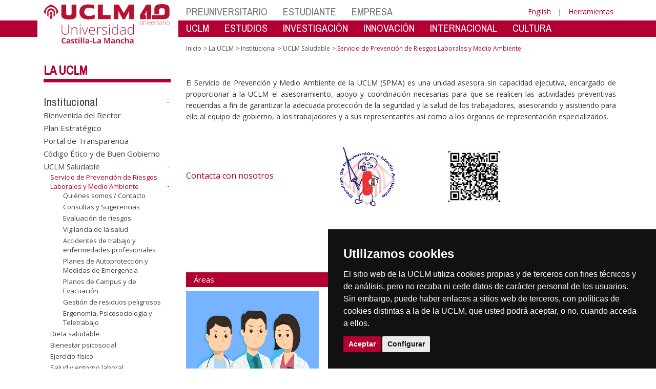

--- FILE ---
content_type: text/html; charset=utf-8
request_url: https://www.ier.uclm.es/es/home/misiones/lauclm/institucional/uclmsaludable/serviciodeprevencion
body_size: 216860
content:


<!DOCTYPE html>
<html xmlns="http://www.w3.org/1999/xhtml" xmlns:og="http://ogp.me/ns#" lang="es" xml:lang="es">
<head><meta http-equiv="Content-Type" content="text/html; charset=utf-8" /><meta http-equiv="x-ua-compatible" content="IE=edge" /><title>
	UCLM Saludable : Servicio de Prevención de Riesgos Laborales y Medio Ambiente
</title><meta content="IE=edge" http-equiv="X-UA-Compatible" /><meta content="width=device-width, initial-scale=1" name="viewport" /><meta content="Universidad de Castilla-La Mancha" name="author" /><meta content="Universidad de Castilla-La Mancha" name="dcterms.rightsHolder" /><meta name="google-site-verification" /><meta name="Copyright" /><meta name="viewport" content="width=device-width, initial-scale=1" /><meta http-equiv="Content-Type" content="text/html; charset=UTF-8" /><meta name="CODE_LANGUAGE" content="C#" /><meta name="vs_defaultClientScript" content="JavaScript" /><meta name="vs_targetSchema" content="http://schemas.microsoft.com/intellisense/ie5" />
	<link rel="canonical" href="https://www.uclm.es/misiones/lauclm/institucional/uclmsaludable/serviciodeprevencion" />
    

    
    <meta property="og:url" content="http://www.ier.uclm.es/home/misiones/lauclm/institucional/uclmsaludable/serviciodeprevencion" />
    <meta property="og:type" content="article" />
    <meta property="og:title" content="UCLM Saludable : Servicio de Prevención de Riesgos Laborales y Medio Ambiente" />
    <meta property="og:description" content="Servicio de Prevención de Riesgos Laborales y Medio Ambiente" />
    <meta property="og:image" content="https://www.uclm.es/images/tools/UCLMgenerica.jpg" />
    <meta property="og:site_name" content="Universidad de Castilla - La Mancha" /><meta name="twitter:card" content="summary" /><meta name="twitter:site" content="@uclm_es" />
    <meta name="twitter:title" content="UCLM Saludable : Servicio de Prevención de Riesgos Laborales y Medio Ambiente"/>
    <meta name="twitter:description" content="Servicio de Prevención de Riesgos Laborales y Medio Ambiente"/>
    <meta name="twitter:image" content="https://www.uclm.es/images/tools/UCLMgenerica.jpg"/>
    <meta name="twitter:url" content="http://www.ier.uclm.es/home/misiones/lauclm/institucional/uclmsaludable/serviciodeprevencion"/>
	
    
    <link rel="shortcut icon" href="/images/favicon/favicon.ico" type="image/x-icon" /><link rel="apple-touch-icon" href="../../../../../../layouts/images/favicon/apple-touch-icon.png" /><link rel="apple-touch-icon" sizes="57x57" href="/images/favicon/apple-touch-icon-57x57.png" /><link rel="apple-touch-icon" sizes="72x72" href="/images/favicon/apple-touch-icon-72x72.png" /><link rel="apple-touch-icon" sizes="76x76" href="/images/favicon/apple-touch-icon-76x76.png" /><link rel="apple-touch-icon" sizes="114x114" href="/images/favicon/apple-touch-icon-114x114.png" /><link rel="apple-touch-icon" sizes="120x120" href="/images/favicon/apple-touch-icon-120x120.png" /><link rel="apple-touch-icon" sizes="144x144" href="/images/favicon/apple-touch-icon-144x144.png" /><link rel="apple-touch-icon" sizes="152x152" href="/images/favicon/apple-touch-icon-152x152.png" /><link rel="apple-touch-icon" sizes="180x180" href="/images/favicon/apple-touch-icon-180x180.png" /><link href="https://fonts.googleapis.com/css?family=Archivo+Narrow|Open+Sans" rel="stylesheet" /><link href="/css/font-awesome.min.css" rel="stylesheet" /><link href="/css/bootstrap.min.css" rel="stylesheet" /><link href="/css/uclm-common.css" rel="stylesheet" type="text/css" media="all" /><link href="/css/uclm-header.css" rel="stylesheet" type="text/css" media="all" /><link href="/css/uclm-slider.css" rel="stylesheet" type="text/css" media="all" /><link href="/css/uclm-footer.css" rel="stylesheet" type="text/css" media="all" /><link href="/css/uclm-bottom-footer.css" rel="stylesheet" type="text/css" media="all" /><link href="/css/uclm-col-izda.css" rel="stylesheet" type="text/css" media="all" /><link href="/css/uclm-col-dcha.css" rel="stylesheet" type="text/css" media="all" />

    
    <script type="text/javascript" src="/js/jquery.min.js"></script>
    <script type="text/javascript" src="/js/bootstrap.min.js"></script>
    <script type="text/javascript" src="/js/functions.min.js"></script>
    <script type="text/javascript" src="/js/jquery.dotdotdot.min.js"></script>
    <script type="text/javascript" src="/js/uclm.js"></script>
    
    <script type="text/javascript" src="/js/cookie-consent.js" charset="UTF-8"></script>
    <script type="text/javascript" charset="UTF-8">
    document.addEventListener('DOMContentLoaded', function () {
    cookieconsent.run({"notice_banner_type":"simple",
                        "consent_type":"express",
                        "palette":"dark",
                        "language":"es",
                        "page_load_consent_levels":["strictly-necessary"],
                        "notice_banner_reject_button_hide":true,
                        "preferences_center_close_button_hide":false,
                        "page_refresh_confirmation_buttons":false,
                        "website_privacy_policy_url":"https://www.uclm.es/legal/informacion-legal/detalle-politica-cookies"});
    });
    </script>
    <script type="text/plain" cookie-consent="tracking">
		(function (i, s, o, g, r, a, m) {
			i['GoogleAnalyticsObject'] = r; i[r] = i[r] || function () {
				(i[r].q = i[r].q || []).push(arguments)
			}, i[r].l = 1 * new Date(); a = s.createElement(o),
			m = s.getElementsByTagName(o)[0]; a.async = 1; a.src = g; m.parentNode.insertBefore(a, m)
		})(window, document, 'script', 'https://www.google-analytics.com/analytics.js', 'ga');
		ga('create', 'UA-3584562-17', 'auto');
		ga('send', 'pageview');
    </script>
	<!-- Google tag (gtag.js) -->
    <script type="text/plain" cookie-consent="tracking">
        (function() {
            var script = document.createElement('script');
            script.async = true;
            script.src = "https://www.googletagmanager.com/gtag/js?id=G-M4QFNQ1DZR";
            document.head.appendChild(script);
        })();
    </script>
	<script type="text/plain" cookie-consent="tracking">
		window.dataLayer = window.dataLayer || [];
		function gtag(){dataLayer.push(arguments);}
		gtag('js', new Date());
		gtag('config', 'G-M4QFNQ1DZR');
	</script>
    <script type="text/plain" cookie-consent="tracking">
        (function(c,l,a,r,i,t,y){
            c[a]=c[a]||function(){(c[a].q=c[a].q||[]).push(arguments)};
            t=l.createElement(r);t.async=1;t.src="https://www.clarity.ms/tag/"+i;
            y=l.getElementsByTagName(r)[0];y.parentNode.insertBefore(t,y);
        })(window, document, "clarity", "script", "ba2ogagn3i");
    </script>
    <!-- Google Tag Manager -->
    <script type="text/plain" cookie-consent="tracking">
        (function(w,d,s,l,i){w[l]=w[l]||[];w[l].push({'gtm.start':new Date().getTime(),event:'gtm.js'});var f=d.getElementsByTagName(s)[0],j=d.createElement(s),dl=l!='dataLayer'?'&l='+l:'';
        j.async=true;j.src='https://www.googletagmanager.com/gtm.js?id='+i+dl;f.parentNode.insertBefore(j,f);})(window,document,'script','dataLayer','GTM-NNMH346');
    </script>
    <!-- End Google Tag Manager -->
    
</head>
<body>
    <!-- Google Tag Manager (noscript) -->
    <noscript><iframe src="https://www.googletagmanager.com/ns.html?id=GTM-NNMH346" height="0" width="0" style="display:none;visibility:hidden" title="NoScript"></iframe></noscript>
    <!-- End Google Tag Manager (noscript) -->
    <form method="post" action="/es/home/misiones/lauclm/institucional/uclmsaludable/serviciodeprevencion" id="mainform">
<div class="aspNetHidden">
<input type="hidden" name="__VIEWSTATE" id="__VIEWSTATE" value="BqScJHlyPZddzcinCWHAizBYAdSFrILEWo9GOC0jM+kXEy7xcHaP2uX/0l2EM66wMUVB5zIn2r8XL3d3rbx6oH5YzqcZL6nhFEdIXfA4FrM+UfjNcSb1IzIBZNJShO3aCZEuiMH6VP4vCVrjVgQMe50qD46qcpNhCMgKTOIFTCVz1w5/gaSGE9PrE5CtQbz8ga6bpBjRYzDZePJiTZGt1mF0gltpOpYFgwoMAbHuLq0GVG3h3wvuXYebLq+jntbgF5hIughzvz9O97dD/i897eYFyTwDEMABoiJx2nKf1VbLry9CZ7FyDk8CPntYq3AQJJcnx56SST8cL0voIgxsuivXbYpZ/yXGLX9lcYZP6OkVj4ZnDmsfrP88knGQtuvxiY/jNs8X4MSbFa3fCU18WqApFkYpEVezR0+3uPsjrMi+9vyxxN6po06RoqNtgVPAwzt/BJnQPvWkWK2LmhJTO/eO1gDrT2KciFJORMFR0BvOHCxKDiQSzin8zKbAMhEQH0svkFj1J57Hw6M2acaQbnj0RflTRDRSdrGxSot/0bwKKezko8PrppdTtHQJ+/5Xl7Cz8K9MEFE6z2mkdGcPBzMQLxUtAn+mckp54Dl6UD3pIotw11OKmCk9vwJYoOuqrXKXQd/wtjDb83qnWWw6Gmxj3QbEPAT4QD0v7UasSllVsXAXX/eY8YJdpFkzrnbgkPjKTp5y0DjZKNcVo2NlMUIVP6zddYrk4p9cn8kKzD/opyShfrOu5gJqGyIjp2iKFiO738f+SWLzDl3Np4Y3uX/UQvYsMQMLDuAUE9ksK/T/48Kefz31Hg6nrqaz4zzN2gLTNhJBnutRtuC0R75F0Jrd3dGFPvTjMee4gC7M9FQUpXaaz5XNwuy9Ev7atCG/w6kk7Lcguanm0XrryFLYhj4Aunx6MO+DsGbb5XkE0sG8GSCWDCJHZJkW85qpO2lcs/fRTx4xb2laRLGyj13dROmi1hQ28tbFf1V0NoUwR6cQznPO88qZo/1yzSbTz1suiY6lbepemZrMEosbu8Bf6JOv2JJxBX0oYje1uuZXAelc/Cv0HL+l4+uwrIJRNr0TxPkCl9xrnZcMGenphwvSMioAuRYPVOQqRKx3EiH27e9/rMdQCn8KFo6CNV/aZNVnAFSVN9b+ygDDywwMrBde5biyBnO5DTnmJDwUpg8iDZnY/KlEHhd45FxiziOSb4q2oJ7CHzqU2KZg//bGSswrh4mj8QezJn48ZLT+ZNR6eF2sYT+4f2om7tJVlH6h8xHtzBE2JTqBRLTItjMV2zYN6zN9yG7nwShkChUDLukD0Ximzc53lNTBza1Vmrl9hBxRwGnEaA5GbSTX4I/iSFF1+3e1gPfIn5lW7KEawqBgVQUGuNl3cxjknzbrwabW3Cg4eoixzK6ZuRbm7kzS/3o/fm8eXCJIakn7TYLgKdbdMZu44iYIjZNXfL+VFPBBT2NsLn4gXoOCEshe5qdED4MSfiCt1WQNmfnQP1hcRK6ehQKMEdWSNKo1OGGdi/QrTBgqPoghgtmZBRB27t4+R5ILWjrKsXevTue6844aaTNm+Fffv42HXYoheONhNhGWd67PSju3msi4pA45uv6LsbZlM2sW1f5cvAychlMEW32qgfw2sdB4C8ZVeHS92aYReMP3/33yOF4TwRuNEqPzcJ3KK4LOpeWWAZ2wJpvUJXzm0YYbxmZW+4qVGpfWxlx8DxvH+KZlAv8G4m+dViYo/8BUnbftKOAefh5wnDuD1l3qaQ+zvb0RqqMDQUWJOzXNC+dqnTXQKemKEvGmkjyQeS52a+wod6eI3SnMV72VGD62Yh0aV9wmHjPr8MjA6KaYaCb4B0Pm71jbPKdoNAB1tZ2gFADvVjga+MaX2M+5tZNfyC6TM1/3/GHC/eWHkN4Pi5tz2h1UaVjXAqZBhR3XSnLGk+TAnqPjnVidEmzSV7WJHefENGsxXuc+jEWNqCTLl9z7Tx3JouKVnwFwIf0ixB5qfGULdW/1aASm2pqcaMikk3S804jAH2QWVri6RHSOkCoV36mveu0sFXBPCW3S5kFt5W8UkOSiPa5OVG+lJXaE8adR9xYMAQWSkwJ1r5B2S63f0gSqdvspKnyIvJQiaAQymGz7Cfbs/IPgEXcXRXgtY5jvskNKc3Hn0AU9rUVlP6yZvxttG+tqhlx0jIaiY7A876XrHg/0tMvSxfBBMtvG4GV/bakq5djQ485M5YEtWGdcvO7eBr7Ms3OpbO5rELwBpg/+YKmxpZJnTibJqX4QoDNLFIW+BiKZDGFPE9DdSgVfBjGqWmZUOzZY/y0OPsZMZTAQ6lwNqc2bw3n1WDMiUyFlJ7eKVrb2apO/5motXZN6cDZN+r8Zg+h7VF5L23IlcRKzceRtyWGmtl9872aOeMWlg854KguVggr3pkRHVEY3coukhgy7rTyCeX8w/MaRYocLyWVuC9NlQBUXfE/LQtjZxHd49Yp0mpG7t+RadL91YBgcksN45QhtnC73Rlo+qPygESz3CJdEHDUkGXEmqLUjcw/bVf9xiK9IjC89sVhEZb4M1RTam0MEUD8ha/ESvNtbeAT/2CUZwlPLxkQEwH9I8mpxYPy9Zkqv/Gy5sHskYZYnKh40ONMs8aaSTYS/7lwOgCn7NGjCgkq3JtRO0q7ep4yJYQILvyYmtWfgg598He0q3a/QB8jZ+1j2EJJIoSbR+wQyhR+XrxNZcWSoPp/d8mn/VmZNLvV9Avzm0GvAPaboKXE8cIdXEhlhF7DbceVYhuiLPoZkIIaxQ9OSabRLJk64XkbQfxaRAG0tL6H6QciP1v2Wy84lGTqOwDlRqlrp69Bwc9GLs2q0beIu0hKpBXADZAodRyKAlePpCLFMNCyu49r5sBZ+N9ydpeI75pvqbyuv78Wr5Q59SKyEjrcl/nelCnv+9JvUFDbTmIKRjEvPmaGeeQ4NwVat0kjQf7UcaXh8k0X78Q/TyeC2iXVo34sxQUkVS5IgXhdGoSDsddACe96QNUkHUHJc6X+JzFCDoJ7ww9oZVQtG7eSMfDwPwRmIsV7ti6O4pKKi1lPqMJfZSpU3kQnv1kGkyMOYY7Js2XJyjJqoWvICS0OXDztbzOn5Kslp1/FyijjXxnFLhPcA4xBe9xaq4mMyQPaCpQAazafUPU5oyZc4Rk+lZV4RhqZZ74Wk4tfVJ7nXEUEhnmskYj63JX2hakRnL7wmYameXXcTeTmIFxJgWN/2gfHpl9z6/SJgaMk/RdOnVkUtQfzOSB0tR6pspmBSKfe6pxdhdj7Rx/V+RO7BaZUMssjSzpToVJ7jgYQViGkkCIFHs5o36CWOz9qHqS746K6ZLedST7P34eqA6NwYZ3L36eBQqcQZN4uH3wAO9q9ytMeoRoRpbZ/f38nx4sIJKoxqzSCyletzs9OO5lXFKJtj19La2TuCwqsmQEUYgCnfNFZZzz0vf9jY8PQxpXYOhsJk6nIrX6mYoZ37vIklDyxIhyZYcl+kbzDYjyE5vtbyfHWASj34Qqtr4m3JTp4hq9sA1sNQ4HMUvy4x0PB9cLRSb7orCX2BiIDwh8mfm22CGucmCqV2B9F/zPYXanx2mWkhjGidYpEZh+k1fwIAUD7/iRQZkdP5ovjPUJF/ul0fX15Ie405IF+iILpCVX+NQ8qpcH4MQkC6deXH/WP1ExUGL1OcZp20ZzqWRDltfX7i6AQcCCt3X2tiGu3fnKtBke5oEfAREXXbhAEbI/UOfo0cekcR7Jsa1BxaLPEH5vaxER8QODOnEOA9tKxXY8DPuqBiqoYweIeGy5O29SPww9twefjIKFgGU/A72EDSHiO1thM1NiX01ddn6l8Uf4Cj3MSVuBhzvrK4C11NjA5e4GSTJsCC/VGZXvFrcTiIDYrM4TXSbpdV4Gd2GQ2cA2b55nvVNomBZvZ5o/[base64]/f35tknFoBcKDXtoQEYnjqrcSE2s9jaWAnYnAFt5ztt5autQ1jokm0upxOB4SMZQ/JCoFhvNkE5ByVeQ+Ixd22FBzNZfynrOJr9DZEMwX1JO6aIZNcvqqarDu3VcCNkiKIL1FGYaYf2eo7tIHVPJGrV7Shk/gk5azeOwWAhO+Z0ioehd10hajaUw68n0Px5fdBmt2a0JNEUEHQKzWGLLbJCYbVq4vnkj0wHdLjgB89HNnhpQ9Ryg5EY6abRxEqe/6Gp4WufKYv/xKnItMtcBtJPalYufsoM/y26Jp6E6TTcWDd7t3zMQdAQrpebK+fG948bPszXP2br82zCkhcXJOo2KSw1+N4aORNAIgvQrSXbabJ1XUyaVYG0j060glM3BNd/[base64]/LM5aQrjEww1m3TDRUgIWDNNPB4TxZxnvzN3WqycCTQDFtoZD2jx+DzU0F1f2ZIifOVIsM2Ar3NRMLRBhPGxinjB57Ub0j5GW+T6iu/4vy1/[base64]/Sj4QUkjeWE9vtn+H4Ess+cr60GsdUOHoKTXDNVhGhO+Nv6xRdAlWJTnM3AeXIXSd/BzTu+pPSxhv2L2ko9bx6Al8tj25IVWTBuU0ggjgQKA9cqINv5xnA5/fPFqGp6nf3UsX5EdaJEtIXgfn/zhkvEgDI16D8xL7o9lm0H4LPzvnTBzlNZdYIHeg3ofX2UP/jD6bQbql5961OncT8rRP6Kisbp2Wud9VYeDFwz1Jtxd/xu9Sk8elI5Ec5DpQ5/JNrHtIjYuYWwbVcxte51Qnc0hAG4hDO0tWOCKUMR+KI3VGU9Ka2L8dvqD+NE+q9HwcECBHlGvH9l1xT2X8AltdkTseyMvYmW0EbK8obZcUB80wwiUwjGFnMalfrp/wJxeQBIdNcFAwZzl3oOWkd4cn+R4EdRUQSRvrcCr7PRy3RPPwaLXechbehJIys6JTT1Kq1kIPumfqXye7Lf+WAl/40IvyRLdnkmHDwigQ/[base64]/vNLKY4gyg1/rTS3Q+rzqSZCayIxG+BJ1BY3iyPkf22+P289m3ZyufpS+u5Jn8Czk3h7SdV9MKp9fkeF5CLcNQfWz8axlS25e+8izK9qyjjU/xy1UkTn60IG8eZc8fgnMpUin84rGjkJARoDUFtMHSVbn2h+uG19/83IAO9+7rF3uI7RsdvfI4Z0t7OB/fvqZ+X2+NNeDRTDll0KV41SEKlBAynfkewTB2X5Km4J0ksdMqngmAGt04kUKliVbLi4njOi5WOg7LBR6Ndu+hYOL/KZ/VMU/HBCqTJV0fWbJrIwKAhBb+6tMCZPfsneaJX0IGfLJhe8MK4EpAznkEEC3cEjDd/z1mY5ae2q6y9ekLSxf0P6ZcYG22Pdg/KBRHsQqQ18CAeKoHYX+3PuQqkAMGM1NdUiHE1AypVzUG5cXVaWlWx1sr+HaKTnPBPuKpyQp0kH8Y0nX0nCnMiycXsUHRmAXS7aEPOZ81D3TJjbkzQ3ztrM3TC6z8gd/[base64]/CIBLPgUsbCfzvrJB+x+V1QP+7FzP2t9PuQ7agSA58vxgE+IpyOaprrnD1e5oVl2lXYGEEO6wy73kLFJZ31peoJcPKOWqeqjaYSCZsV4HFHpPdDlM0KgCjLjJRULZl/nK5hUTdFK0B3bHRJU1uVqL/2NEGRTiBv0gpQPUCOQxbBW4GP4qJRcNgEECNjO3yqYnqOxYeCGXXJDmDK3xLQpoUnxyt2Re/[base64]/ueG1m6G3EWDKExA/fDNLz4SEIQeuPup54bRsFyWeBjuFLU6F9LEYHjKIq4KdX0S9sW65YTzBWm8+84/mWURJSDjsD2+Dw15X3zzVN1lkaWpaCuz+I/UAVgee4S+pt/RG7bTpjQUE55BImREITnaDMzEs3yslArW3cy9IqhbHTdNKWdnTAAPQik6NF1Iw8T8G3MWH3PMEd5Yl1Mqqb/xvAsXGdayK6NEkcruTrw8zStI1MFUQpP/KZwTjh384kmL1gPUzHhHDyu4EP3fWsYo+4cVDdj/5DeoirUAsZ//trCJv81uu5LUJ4r9kuKk+KqVvtIVVpBIHR3KEHYJfdwbs39IN/gYJktclD+b7+Zw9nVnFF0ZdKPKvFKbhKdC5it/sv4+Xq466+6tzfODJPbhaPNafscOf3Ar1P1lssFBRZdv+73yL0ejMxmYSloSEHBd5JQk327ckk9hYghm2FHfPqfMsILz5jYyiTu45Oybp60FitERpKwsb4rNVWAo5r0g8bSlT/gpjgSKMYlyLv1NgcHyQocUDjLZu/SOGSkhGygc1cVWZSxMlW/ENh1wRxBl++xMRhs+N84N5fWjp5p6UXbbogf5lJNY4nIr5vCs6+07+3rDHixPmmV0PsFkGY5QHTV483uOL0HMbNlmJCx71jkbHraZN+b/[base64]/iNpXA12H4Mj8pPPR+ktOOGzeCposUUGvBYQaD/k8LwxkwI+X3+MpA7/O5Bohql2OnrxHcj8zydtEcVY07e6VsxEysKDyLDKaEUBrBBlUpCk5rGLFLoY4ULfzYZGi4F3amvsq95vehDFOj92fbzFGaeK89Og5QyEVoJDUXWfKpTp6zDWA9wAwNIREapYKJpl2yxuE9C5xvK8rHx/0E7ZydhWngYzO8YbMlzG43SZLv5jft+5MyyoDBZ/[base64]/ZwNxuATGdh4jMbO3LE/7+DI07wDjv7IWePse2xGx+PDGv8xE5mxbjasTi/VrSts57zdBDAbFv7t9rJOyyWr4Ci/houRLqFexzO7YQmuBRBRLjlrSKD1LjJ1igPslPM7lwR2GQP8IvFzXvCyWxCAVetyUk6e7tJ9hAgThzpTuy7ffsFNhVfK99o2h739hRAGjYBXh9XyaFeCOWoufqLRH5b1yI/YZAZ/ftbeAmLoh4juCIPPsuejlMe+O6NnFOxYxgtnRlpD7Re4Q/m9WhZc8pMN6tHS9RZ8WzWtN7joz2jTMjifp5GfiF/NneqNwQCJOx2Tya+YoTmUeBlSfWdMb2VbrQSbT4SYaDOKKBACHvH0MEI9gUB+ioBxiYKpvaEsH8Cnjm9kpDaPSrQY/0kom9w86fL4osYDDLUnPgN9jUbEzxy0liG372HUHujP3jEJjI83PWDDWcgULg14m3OHDu8Gjj+uz293gK8/iIln+sylD/amA6zDRjSz8araUEml4W3uHvAuTDNB5hEJEkyZN1kbeL4mWqiFww8O0OCviuxuTt9lUEYoFKhbwC6UXEyxqW8/4ljclDJHFkSzHI/9lavCk2XvjVS8J6ZpVHyfoikdmjyEo2zp5LtaeMUz9y5Fh+1M48h3fCSES/zFnXZ2xHIKqWLZfCEnBLUpxtilTXoJYAOBE54Q/RwHom01pXV2vjgSRJZwg14M1wInIXGnrAHx/Wj6MY1jeYuL0rAa9F1aVPbj+7a25uPAM8ttxvebHa24Gy1pn8nm0PUG1tGGGEVq/Snv7Mpw5wCbDgBKCMd8h/[base64]/kP4ak7mHoEP9M9i21qaYCEmDDkKvFkIPAzIeQ/GKlAkyIanqnRm9dXbcq+OXYdUBQpi28cmzJ/7QBfkpUpjLxa+wa8BTz3G4tje5GKS1ZNBLSS/6nDAsXtc8qPymHSeuytl24tous+Hql0dzYq1OS376wc8Grpt9JDOngm85dT1/GzHSqoQXkg5z9ieCafxvvEjFbNtDBvD6/2QGJJ+w/oiMFOORLN5EiKzEfnTy0pBuG9goPdex1REn6nNfeSlv2nzOPgLWmKuHGFAEv58mecAjvubIyet6/[base64]/S+2rnADVwWWQs8qrkj4+a7zDi2c2xkW4N4+yS3sQ3okqV7vF/vZpH6yAB2bKnoD3xgwUoOLb/qgFTnSvYL6Yq1RsDi3rrcDhUm+nMi4W/7RR9U9I04WwPgTRk7+jlOnd4CKIApVP+jyoheGPEo9fEQph4IMgvDf5ReR7rZqNxM2cHCyuqPp0vEq9AHc4fzyiHE+qAP2nxz7GWdLP84OFuWWUlg7HU6a0Mqc+L7IxXWTSzvFsPceF+HjKLvmgBB+Uz8+Mesj3Ipl2oZ9GcBQDyWH3l0mp0A/d8HqUUqkXmsdVW0HWXAiND9JEfhErVr/99pdQCk0YgCUjcUAq7+Lx2Bwy1X2X8paonga4M49Hc6BpY1ek7igxu/XfIFGR2FGpzjxFcJdTsv0NUaRjDDVB2tnqtYagg19F7oOoCagVBMse4SxnheWuM+kSzLsZoVsdJQ+Crs/f1nOsxwke/5cjRhxeXF51Qdel5Teh9FpBDuJH3wV5scqRVtTsPfW76BeQcALMDRBmptLpEzlHWXqKo0KaHHDf6m4JJfaa6E1Mtjy0RGkAQPHh/vi/8DoYfqW5AXtiLf1Qj4PNSWi0vJ4m48As7vc5UYirUpyJXtZXiUmYof90Pps+Y/GQ2NnOrpSIKm0Bar5NrIhVYY4Ynn3Sk2un5mf/EgWuLp3o/Il9YGSDvhRHgiC6iRycZDOYSbza2WKcFitKqhIenStEeX1agjnyNgWcl8WaCyEhase6REgHIPCxx9PbRNXCUNhghUAEJivUXPxd+sFYC+TRi4rl4+qf8RakrjUb14R+taG9/8xIG4vrDAVjGlL/QV91+E7DyunLSti/M5LqPEKfeXzXCggaJ5gDsTcqEPSfoQ78erVolfFNHOT34ElK/njrx6wo2AFFUSjLYAgbhYpQW7gFjkp00s0KDNXBS4MZ23PJi8ObZZFp9tpGinIO0xUaFKRw8DvQ8Eel82hzzc/bkqfzNu1H9Uhr43sPxN+jrorelZA11TXrgGvp5xWDewC3AxL88L/zyDI8qRKSTuSD/phsqE2CNxmTZWdzOMx1GNeJdxuxvXP2RzxmA9kfBXrIlWjQrzPWZoun5TkYGERJMfe11/pgJTj5sZC1x47YuVzGosvIe5VPZOHUcDtM4hn+bCtd9XDwg+glt6PoHIPt1RsTUPBoBxp9JR7OPpub0OvIaxAU2X/zUtwJ38wjGEXtjBVR9iC3PDrtg9yNS62+Wpe9+HIDtBkBUi78xWEfl9FCqsWBH6a/Uqh3eIB9KPRxCza20ZNPy3uyxppHw8sniGg2aKro63dy3ZK/gxsnyGEGmOFbrGlFs1dZzM+XRl88Pjp6oyAvasqV4OMpSjFkbvU2Rnq60aViU+i1vCClI1wbumc8VqttBm5M0IJ5erFTIiDpCvCK2MSJpAc4/5lXCbuOvwtJbPKvx/T9Johzg0S7BMf6ecVJyPXO559AFWDFWwwO31bSyLYySQl/+IGs87V2X0Tis1V/fpudpESr+nUFO7ySeyzteqpxA7D/DOAIElH98KfMSrkCumd69SJ/vU+3SRU0wutRIgVPxu7B3yY7b2QMAUFGj61e3PfBgDmnsDhhb9U7lCpMI9OGFE2Hgy7W0UkNGRt0J4e+YxDfqtXTKMt9jX2vidqUr/hx7TF4qQXxuGVZglq/YQ10BdHjyiKnsgdH6sl+oKtOyp7/jPxHC52HObN5S6UD2/5iUaREaq4NVXInoWt5U+Qce3MGVjW99kxtJLQRg2YQGokdSeVgLJcGKK9KriP3rACUAiNXxtvNXiox4J2lf9iVnexbI6YLphDaJqEjGttKJzBtbVxRq21FB/95XgxHGjbefgrbWVVSQlXUL6L5z3tvfEK8F/57Lt9dnN4L711cgF4SF+9Q/+J7fsvhrjDfuMaaqk/FIQ9mREOfM9aU4qZTHXTfmxEDjv8IeEVW2E5sF1t8ogAl06ZfhSxoZGbermrB7GbBDU9gxe7fKwFFQxB8jCvuo1EIvvC35VkFmU5u7QUzCZ8T0Bt8d61qSYEGn8i+ZWbHpsIZWtUZIahCr1u8N686IaOPj+PZGBdLcOH9ewXM2eYA5bYMK9qMzJxn+JnFlH3CQ/vykUBU7KLft7B7rSH2Dtox7IhMA+NefQMOw+YEPVxDjI+2WO4o6F9Ci8dMAfUaeiPRHOfGFnfVGi3922iem4eZvr+FoRYLuuoafVBSNdpgeafEawlz21B6v8EVCIaAbu7HdXNCZqeASxjoEympl9aiJnu8VvUizbhZDTrDO1s/zsGfqQ4larOnaHlpbPrBXelm0jtJETVNt6KxTTjeREouNVX3qp/44JKml2SrazAl06mXrjESgr8f1TMQldW5DW2kLWgRVsxf/VI0nI2MIb8zjsBIi4U/NKO9qQUXJQ3rQ+YfiC1y06TQdziYUuvXHJllYJh8gOCBlPTQDs+BnlCBmND3iJJVRAVCuiBA0ZDGGJnCvxAMC1wBOwWdwax+arcFpChAncFujKMpXfKxwaW9uSCzr1L+o7245HoX9/CPkYZSfc1QrWUY+jFRsBsxoGLOgFgEGn2aBnAym/96+rKRA0pl/WzuI+4jLUIxM/0r4XixMwPjJ8ibfu6onhZeGcmA6gDJPnKQUeFQFplmu4CGDp8M/gYb5M1kn/aJjRZFLjcwvglvsHbJj2Pf9OdA3GzyfWZUpYW1U4gDf0WoyYnmsZ+UWzSfdgKILa0Gf/ouwnwS3IzMmz8hc1PwcMZr/gxvO4wVQ0r88bqRCALS1vwKi0xBpIgjcpI/cTxVe9lpnCs66ItiR94e0bGyFH3/T7n5hyXEXQbAEdjDNalcLSSAsb5zgyl4TzbZAHhmeYVeoNzBtMW4FBIDh5qz0tEAPsQT4AzfU+zolDu2O49btXdxh7R5q0K/DqRFEySeP0om/N0R748nlYLoe06YtndWCuWW++GhzYfjLdm/ICKGWyDuXn0BOJHLxNaOfSQU4bZxr2ZVKm4mD/dle4Gquh++73dilAtGtVWSw4LLowjU6fDbHxmc6Yi+b2AvUfPvThwpW7Ij/DoPQIrWCIWIkj44jLF5wT3ReItPHYO+1HNOsbs2N2WRq8mm457SOfg3n6uY1G4YIB4E9vo/kan6IMTM4rlxxgM3U5UBfTd+VfXIdbLgIlDXdP/C754JdaQ19g0sP2KiYP0Mw3W96VyzaMWrqov2KwcNwijdLzJJmeCn4GhWnwRb5jbEtg8yqKXLm/x1eytWCLCGiDFeLAkzTFTEcD7fYxTBt3eedA/hYNC0p4IQJhYBey3u8LWPHVsirllO8TcbchcQ0fIbGP0xSF3e1zt/zSFvMVpP37Yv40nIxlYUTRwuKBDcLhB5JcMpgm3WJnP+SOaq+h2gIBeNwWWNk2GatQc2r7YcrD/ixULCWdcJ1bEj7pR075BnvDOoVy58DRSMy1aPsS0e1Zf1njmC4VFeJiR95tdi6xTGslwGf2KCDCqKUvPQcJHcoqynb4MjTpCIvMYn3GgX2+QhLRZ+lNepdH2+c5sUogcr/u1t6hdq17/zHoX5UKQnqg1GD0o2I950cUxWG6N/QZZBueRm+d3zwi0rfPdx9d4d+vpp9QkIOXm604qSGonl6OnuHC2PoPuNpxRFcvGlTkODyErERDSKUnk5AgN/MF6PqghGEfZ9rdoZPhaQwm+PuP4tAqf+PQbFkzbuYtxoaz1DcWnYmCsKZiRqsN8wrACbpd6QEmX1UVPnNT75X3OWX51dOOJsIHw0OTPLDIe9NoZjoOIZoCNOxeWMdfnKx4Kvx6JPbb1DiQ8j3YjH/Z+5WqFyCc8yrjfy68M1zN5SRJ2U0YNyzNzU+wXah9fW9579POQpH5ErPqmMfe64PHbTwlk+BEdX1H3m5OsrJgOyfGNJ8EJHjqUT/8Lzs71+R93nkIVuDocGMnZ9/hFY86ImFWAymd+93Q2/IOgSgcv7CA9SHEY9CiOVoG6B89OdpOpQra/8o3MWNn0Nng/sm3ZR1XLXzZcFG1VPwThzDp3uCdOtThDm70LAqxCoQrtSWcyYZqKUp3NarF+75asSuS9PPWJv7vi3NI12YD6FvnnGbRIX8xybc0vAdBevcb+GszKcyufC1O51OpMB2GgHpB2E/qAH7XCInUcJJlKClcqUyeJd461FLbGFicoDQhLtBxlKsTIrsb6B9HGvgm/M+awEmWmbkcf4WIwYznEJgXyxPWd7bw6Ci8xk17ToL3HetFmmBjThIbkx0I0ZxI6BmY+16ksa1zIXOGnZ44OILNuXvYQHdHouL9dzxsis+u44pEC47zaksgyZzZ5Qa6Vikf0diyzHO9AfrfGynqeZYO0Ex8urr/JRCagCoyCIlTzv7cEOR5hXQddcVNLX8A4c9Suqwn5ZnHBmokSKekCo1prBlsq1o6nRJjuEvx20eT3zO6OTVyf/[base64]/JuKyfj7/Lq4pEVmshwS0doclaInwAGYFL3ctsYUwMhpbsaBv33gU4xFGq27mnHb/1oUHLnIVtgIPx9rjy04gkRACIT9uj6l5gdAaPjLHV5jjQCHq6JneXvMksOTKzZy3jb5fxyipxgfbJWMsgWXj30zPreHqaEKhttQeNkb8nFCx95SU0RZPCR2T519oiVLKKVAB5coIZnsrf5nPrQByj/[base64]/lxzrNep1AHYf6gMyRTNnb5GhYVx41K4QsbTswb7eatHHVOZJAHMyckMmAUR2aQ7vJWOXRmUlJ5Wf2YN9FYCnZITRZY80KEGQ+845ecw8dIHxkFxz5cVa2TxRx3NQTyhb9INRyMpXlRP4JzB4UO0FmJmLR/pVdrk7iYixfPEcQg0ecw/DtEg+2PE4OEoPfC3S+SADc5FYjpItMnxBHqQH86pZmje+k7Fy2dqY5GJxk9Rretg0LJSUanMra39IxFANg6n+wZixizNLge/s6av+E7BgkuQkw2K8GFqJrsSaXlc5VyeZhQHMWBAYiGojIjrEXF3NFaylLLtgM6m33RZHcen/uqgPp74g82xAkMVx1X9y4QIOzJUS2WODkPlbjKyf0nlceDCpscZyvDlFemsHTKgWnt/uyOoExC/k2YLVP0yY59tksV8yuEOZiN4Xx39iLJ/6bjFROyRvl85LKbamGnFU4epI3g+NzTG2v2vxvnCbEb9nexbiiCaSa5jrElKv3azcz1L/vzfbF58XnMyG9hD8BY3XK+mXEWjvidl7YPpVmjSUxF3U0E4ZBjpMaKjRyMF7/Qc24X+x23snPwIX1rfUVYLlmy9EtojWRMONdoW7sA4IlQbX5i9K7neCNuARfzWrq5qZ/uPp0pDrPrdWQRkpskPAMHlLlceX+j+I2fG99ZjHH0aGjhD/jaTeZp54MadAVA2cbGSg56Y5fBfWkY9cLbkUzG89hP3oqncoenvbDZcdR51MVdn81i+XR3SiRrnE0TNyHyvG3nenNRwUCR3Cqyo4QWCHxQM2nnM2oXr0kIS+8zZ6J2Y04G63/UsSzi7oAVXB63old/mrQMwAwTWmumAkS8F3719hNOgnefPVY1zS2YV4oI+A/7Cwbw6So7gUp5iF9iS8ns9jBLAAyTisrQTm8DDBazwLLl23vUklOvBbs4PxGbf6WYJIC0WZL9RsZMrdA2npIQJRmWT52n92tthyO0W9pS7BxH4vKXExhPWPYX5NTDgJM92caijEuIGLpKG8/a47uCxWsA4vCpTXOVZ+QvniJMckLKm+tay5o2uW5Gmh2pSkWhf/p9lcJJIm8j3SJ14Usa0l0ClUS4zs1BUJOyqxkmR/q3vN9J7eFRQjYRiC2pwqHzMRmIEgcqa/ws+N1g0BWx3A154xRx5ua8kL+Y0Ix1SB7/bqRZ0pDwjfa/PbpByV20nfOGrAZe4Z4J1PW7KYMnWjuBtR5LdYMGvb2nd6nutN4JwuZ7si6GQgBpaqv9SDEAXz05WafKWyNqhAtEqz75YO8PiWql5iw5JoiUgC0H+5/Ixy86gMU5ianrlzkuWc/ukIxdlDsJ5i8O7hf3OynERCpXg3SqBomYRSzmeMmsfHGR53wMEDjCTSS+jj2o2eL8VhMcn64Lo3SaihKoCUwyUUaDJSCA9f3jBGp50ir/toVJ5R2lkLJDLLFNpvKTxKIabM0e7sTTreffSr/6n0HvWkBlvFEYEH3I68f08BvrZCbYXBLvGNExJC1qJNSuZdb0W99DHY991UqWMUHuLSjGJE9fPLKH2nx1snLniBYelMnlI5A2Us167RxxlSUo9pJPWkiYCvcTlYg6JyQDx9YpSKqeyN4+iZMuk8r9N9H4Ko34EylHdGgHZ9+FFtoh5etGfyQllNWXs2c71IJ/L+p9LsGl1VcMI/0AsParr2cF6gLgNDs9OBnyL+yMcn71Tb8ww7WMGUhi8D6qb6igcFJzniVvMdj/ED22ED1Zcj8QkLHpVf6OGRan63ZvAyvozn3TV3XGI1UcWXNe79fb+MbipF/1ut6PihM1T971izxSv4L804MIONLYtyoE2T0ahZG6qQuioTdbMVA+iJ1oQTi/R/6lVTp+/6YehQ//CE+vMRH/s2WaIy4byXR5U3sikKnjeNuu9J+DF5JuAQXMbFvnvBtnJBtoZQWYzDXdfcTTlQbc02zBhdAqMkpt2Ksvh5+LxanZW74h8Xl2xaWgovBHP38h1Tpd9Or+8gZMtP6jrQandJBhO9/1tuctbzBMHoulAvGX8wtuldNIHpwCuNVe86FMnlyXwot3NgaABp3jqtmymEr+Nd4HP0iLj5N+OMfkwhU512a+mETC8iBkrSp7koaP1QvK1rhs2eKXIfEEw4juzxh/god9fzm0PhbmF1tcsWugHA8U15FUf3SeWNzdGayR6iFnKCpnaqoSmJFCyWCdI0XY8hQ1MGivfXhHB9d2JyoY+jux0vNox8v3JSL4bpxZCnjWLWIl8B5vWSpNUn/YXp+H1NodcnlPpT1eWGh1Jic+qnqrxoHrcErQpEsmiaeQuEDeyXTp+iEBEgGK4j+MyMDNRHU03CzViCp7XHZViT2OTqL8JCM2vWRufDajvw2RrVPnzDvShM+vz64D6+Xg1QtHYSMEiNNdRjxp1zktutasqg6JAjgMFwCUqQuJcDxDLGw4tWygT8qOIg5DETmayf0/DhsFDaP7902hoS0JHb/WKmQ1k022LCUa+fIsya4GSsxTD+bd1emuXwvzYeqX/mbx1QwLBWH1qm2uVtzOPBiHcS9IIpZB8SJIwsYPuh3KEcYgsjGbPYkr+UfdvksmHW0WjYEJ9CcwepAv/uGBIJCSnjZdwWVcYpHb31hKkZWlUC3ePvA2PifobNHfSWg0x1LpvxYDDWvXvzHDsYqkAPgK+aRcTkbkSD7r+rbHn3qGm0PJUa3/RlArsoaifdaP8c/sh4DnOYPZnhPf7C5q3E/wUkh8mmtcZUMSjgvW4WssgB2/+xytYv4n9trRffICCcO/kB5nC0Fx9FGGYvEsdetgJKzAUhmYXxYByj0RHUyexYEgeGPh6lJe3vpVhEqs7CdCVCeIFTiq33Orl45NYisaNMhzijQ0VFNbJfWWgySjW6qh1ItHL4zjpQbnKvUB3eYahJHF77eu0RK37P3bfwsKhPNU2ojUYnIkmss3/Lai+qRnoM1CIBC08FPklCvY+jHrYlGhmOTcKYj2qkvcwezHyo1G++XQH2sv2yc/akA9RQKHPetRlwQsj2m1vA+BcdYiyNfBYr6aU4mnJ9Sc8rcVo8uNQ/2gTp05Jn46nAK/sRifKxZFgXaYzmLncUTHfQ47V8w/mnelwROPJchJcI1SAoEikuhi0zu/fMBUIJ3gKmsOxuBlujrYkrs49wmDfwsR+ZvuoRxgDN1PVR+DDq/AyjIv5OUuXtSGKUGRGWPOZpDbH6mMl12zNVDTnbDEG4Az8VgcFHu46sD5WGUJLaEox7VFGWpx1+po2tfX/GxUmZF4haPTFNn+Fwtok9LKfLVKS0ScFEKB+fLbgAjDkMXwIIR3Tgpdg2ZeimfWxXaBk4haAPkEqOMAd/GhO26o7az5DCZYBpYxdjuVFXRyKCMGmT0333E0yFMepkeQKCIyNpzhMNMNo3/2Z3Q6eiMQfY+y2ZlIkdTJW4oPjdnH6vYk+dx4ZyJcheBkuzGZro2Yf8p/[base64]/[base64]/9yCAEC8vxKpZw591pczoJDMe+vkfHLEnGEVMR10z7W55VH0StTVXKQBnfeZphyC/wGUb20FXHq0L2VF1rGYI6T9fCYZ/Q5KTS70rXRtZ70sXOVx3cVrfb1KZjVrvxga0YEijv8Lj9PC/e6Hwi3jAAstYdjhRMR+tjy7RPU5ZlbdyPgcq72FMCJm43wPhkHD67oInRBX5U89vwjePM7BIxKh390+Kl4jvQzzgpqxIiem7eATN2IPmeAzayOlFt0BioGoxUBw6rYRrjH3Ay+mUuq4XFUFHXHdwYLo0KYCa38ZAY5yKqn+/gqC5D4UNn5orRaKl2KQmz8d4b7d08VNXSb7QnoR2shgsefLR+OZZ0ipLzBswBHICo+FvK2BeBldgNz7hByIys5qto73SeSrBkUFY01b/n051yhrQJvAFjtChDc/AiIUy/BAOV+3YsUejBRBV8ZcRR2Fe6epqjs1j3ZD5xO+cqHkAHx8egucaCdk5upXzMpZfTq+9/BGXgUOo0DPAe5odAujCULkGT0kIJUOqWdMwlxnxsvu7a8bpZrJhdwYvCCNX+L0m9arDBoJe9w32acvRHEqVs2aub0F43f3XxFEAxDLyFjb3mCBYMJ5JfgItCa/iHUOLhR0ZZRfgSJGpvja0BHlAbi7fW1Ld/5Lq+BtA87d1xuMik5o10KxZYmq1/HHkZ9fPaU1PyIdSE5w9JlnTZ4BOvwh1YXMnuy9A8R3/eHy2elu+JICniHOG0HVM02gc+9Wctv9rSKCj7jkv4v/EvJ0tASNXyb92kta6dVIWPLMtwdfftAU6WP3aUW4mACpsImA0qzhKFZtlRcUlPXtGlZnD58hqIxzffAIvqJevDUqQxpXynglfkGeCgs1Uyf/5z4dXhbXDXq0HJYdvBBrNrKAkqa5lgd+jW/rGDPOQJC+YUdVIpToMEGRc/1JyvmxQLQrm1gmzHNe81M8gT45wz5Rtm1fWHshWjppSMZ+c/E7+OrOgIi9hvvrRxL4qmtKFYN6dEKOPV0LyhL+sTIFfAYY/GptxhAgukRJPKOPXo2C8avDTWdvuR7swZUq/BD8p8Si9Rwp4e9ROhJWsaR/+poBW+wvMUZko4UGO7DCIhtBD7WT7/mc/hJNoG67RaSxTcuQar3ZzIWF9Pw1FQqc4q8A9g+d2vdKDX64t0xaUMX8vtB3XE8yrKv+w1AXCEdmD8kE3XD5N40+FvCu2KQkll4tAWNa8txbT4avWndD5iKoYVu5PTWhVIidNJjlm+clO/6/Phtg6E4+sa1P5SfuPzoyMmsalybjsybPSaqVoaB0Hyd6rNFKiucc1EgSc6FKHUzZ0CrDcD2IUeTiP8SXFrHFLLuzNpgGQMW/Vs6VeIRy2+uxpQNbxUaeT2hoVnLtMNhZlScXotvhBESiCCdlGdHmkFwUBtYlMWVEh2qT010VDgUA4vOtWwdcgDJY2AwZj9cVeaaPGicrA9jTQ4GV7ypw0Jqrl/rmYhYRlwbBwo1w9rnHSYCwUYxG5x7iGsy7o44ipvYKUORxJXK96CgwBGXOBpjjI7LWKonFFRk/2aqZCOqG6tNAQJar2rn2gIDH8sMv7lCOPAwIIrh0wCTWKiYWL895zdVY7MduRLPcRSfcfYHF8qn1aJTbelt0gRUhcQPPAdU9pM+lvk6qdvq2hKA6sTnBvzx+4psMh7FKB0idg0GVUjCw6/Oq16SURSzvX4pvPSJ5XgQzz+ZguNjoYWG0eXRP4JVOJlqpvko6aMKC0m4I8VnEt0R8C3fO4m6xRtjFwE+q7Y3HUtnDC/ESBQ+S/I2pcIO555KtXpqXXZbcIoAkYKY33HzXU6H7Z4eOmWIVGB6T1ZeZNDYhnAL62GRRaoHypHcCSxjV+/nAr0eFwCsM262vXfERXIlofgm2JOLbzoxysUCLa/H48KDqGlVxRWvqUiEH249zNyOR4T/wZnfXHNp1P/iuMDe4KZbv7d0ICLxwI8DKV5ca4u6tVnPki2gBBLGDJoasr/l3fEFYS6cKZAuZ1+Ixfa17XZpXKNz05cB3xBqMGCswg65EzkRKMLsn6MeDiSqkbWeNlY/lwPnNrQZyr5dJFxTmjuozAh2umkzqhJYFYRFtpPRyVb36cBCl4ZUpbZMEq4qyFsOMtYERHOyUC/X5v+qE+cDNGbdcztxphEF+nbwKnh/hMxEV3LsKpy87cHQ7RLZIIJ8BTKVJvVq4GuAAj3E1++EbKbDCVu4zt10byPmBH4Wun5gRxW6XwVHe6bztLmbiPkEWfka+2ZjSvi7tz+5a9DaJ3ZpGBbFFE4WY8tcKgPo8AVqSq+WLoI/OZ/LxAv5kpnGIjCGIj/mt9kXOK0cifBkPd4ttLBeg0yVCVOkjopW8oklYLzyctD0GynqSt2s82F2iPCT1SKVn5MesNAOc88uxuo1N4Si0kelzHYyA8k3YKRd0N9dvyDSnhzkVenC4Ial+Nj7LpTJJjNMe4Yq6gOMhahPaDqwVIfHs9pvVtCD+8RermZwrzxPoQsChHFk8S/iTb15bx6oI/rva8ir5SNQXltCDjsXVKS7GByGHFIbnS1CvkDo6ayxu6RU5ESd88S2rMQdrrWi7hUjdJBVljVuWb42bFAg8eByh2hxa7RH5gCMV0IMeQvtUrC0BooZhydqBk/e816V65rOpKCChRCxTBhzofL5OrmZ7ww60ez8dNPTvGDZvFs+ADhMU/yAfkBfe5A3VlAnRfEoU31gQVzZX5Ms879VN6hXuacogg7n3Rv3Cp12JIIr57rFCVlUSFQO7W5JnHxJzPoKxHim9/gJOycZslu6Jlg3/9fx/y7phzQxVP02aPiGw6MyScnK4ipLnUhT3tZ9iETwhyMEFYTA5hTwn4Y41exdZXGKAy5tlMkLxBoI0ai+CSbKOncyZP+ZFoR7iDY/pRS0MB0N/gIF7DZA5d+f/6VmZ6NIG6XKx8hzG3iY7eGYvF3dQEGzDpnrc0blfns99/3IOXaZ1+kA59ho2KTdZqo2l6EuQw0sAiu7441IGiP4HTiaxtHrDXCot3wfNDCJQXJBqSt58aIcrk2BSlp34PMtxT0QWyyo5WFkvrJrbCZXMM2Decy2wyXEF0QrILoysrXflKNHhKLwFmt/8aiJgxDj+lKVnQ8I3DtpcgQ9GixJnXgP3r6UhrlirTT1HeihyHkKxBDsjetKaDi4mT4TrT8l/[base64]/ZTw5Be6Kz25oL/41ohawvakbeR5sBxNNiJnT2Q+464e7I6Rb5TNuMGXFXra2LCvth2qv7YouvXOrkDQ+qkm3F9R0n39Vk7qxBq46StUuAdVFl75I8Qakz/YefEQBtTyJeTzGP78SUIluI2mYTH4Ft9RpzQX4q2IEyDJ5A09sNj2J6seV9Pkd8BCB/MQb2OwK+7O8BrzFk2PlyrU3g1maSWtmehH1PQhUbq1gZjCffobIEjk2L24NZ+aZorFQL72jR3KLK1UdNdnz/suLAStLxek4IqAlmQWusT7bT2bYO2gIr+Q02zM6ELzYJzZ49/EEvmacYV2we+fa5bk3pX74jQPBmuaZoAU9ETJgakTo98UWGxJkzoWL3WPOzBFlMc9KsJfe3ZisTiojGhWmhPBREd7mT3PuKqmMr2kMhl7+zPs+w/IZ4FWyi8/EmTcyiSL6v7nAYMBp2khJBaKTFiyhkYSz8D8+EEstKMNqvYSBjsesrZOIwO8USkjmA2wYTBdIZdphcCB+54kGazRepbnwlvZsT0SBwiJ3+ulxcsHIneMEWSpcZVWJOZCJc6cFQreTMOUcX0QKKhtSrCD/DFn1cQbO78QM9OXpoC3FAgPxUYzzfncpZMIz5NJZMQ3GROYJm4V83J6hKB11t4iIsYPNfdjLa6hxFyw+UH2lC/9q3aneS51F8QnUI4ea9v+Lb4fXwh2kKkw30psWSz5HnH+UFZgOEgynOh/ZHS5jduGJiO8khbJPPlReCjYRpQm1RT6o4WvDlP4yqdEq4CIPOr+HXxw2GiAHswYWjH07k9xXq54IbWhM2YA83I0vtU9BBM5ST9JPxIRvzWnfDrFtl2JaKkRvz/r9B3NlCq1SQ4l5GhAy5MOP9R0kXTWJYnRU1nFrv4Z5s8OEZn4kHRomXbrLdm+WfK+hq6Q8s6QqbVKLafnf8FdG+TYyutUHAWBYGSxvf36LMjRr2XkYpG8M5kK7W85H9H98WyaVwldzMqSoxLlzqhkgqiPyx6SK1tUrKOqy0fiIzkbQxv1h9VGY8CCiZ/Q/2sxxMJcOaQSyBUU7OGhF/B3r7k2JZtmDslgUdN5rL6A617Jit5METss9PWAoscJg28YC2aBiFxH1+7irFJcSEmcHPZG7kGQdRb/o5UKRhPMGu/fsEYnh4XxdVqqrr2xG44eAYibqy5DJSO4qgJu2yyY+el3ZEN0Ea+0CjRfGhqA8Sm22yiW/2T3XcHf2gm+lk5o+kiiPwDVUu8+f/XePbY82t9YIRyYLzYiSp1wAL4DbaFGbKJ6VvWPupe/y/DGToxk+muXCV+3PucvFblerSrPh/ZAIM93WTbVYRKXZMfH8AvrKPVthfTt8axWo0nmmsUxqSt1HVvJBVWxiHKcXIwgsfUsH3J2RsB3LnZtP18+7TkyhNempf3yc8E3ST8kbq+WeRIQUImtT5MWUuArn6AcDn/LDuPevPG4xOtHjAvD/GNZwejGBsVoCh8cvmgKU2J4tlFUaWQXK5IYe9BV4naEYUgbZmtw6bgZiDs+LghQYWfWr3BRRiAxopIhNnsiV+nq0xvA59UF7EmgWP0KP3LWXj0tilzQcZwzky/j+8T+LHadhgjx7Zl16AvDD3DTlxZB04JDVWeGcwLolekCiO281awzcFW+QBy8V4jGLshVKK6DWM+WY9c+XPhlEyWEeedkRfm7UClHgbX3gi5ifrIQld3pcZS5RHIyhOBfKNRDivnQ2xt6IX8gRwrdLjjyq41St4tR6OFloK8nT0wZkE1x3EJJ36y+0Ge1Kz6/kWKEYZpfsjs0f24UQaI2LYHHqow0egT5jlTg5W8pk+TCXLiyD1aR5L+l99NWAT+DZ7WcSFU4G/H5dD7eElr1MytD8GhrZFMzIDbRQAt2lqYuxcScgwg6CSamsH/TvctmhddKiaSoRgeB83QSqx6QPlYgdf4QyrizNCerHz8Wl2fiZ70fFdIGsrTAr/[base64]/KST+og100IhwSSbAHn2vbvc1sNEmo23iyIzaR1oq9/DDAglnWYYeHJwQR79oMvzlz2k00tG5BntzBkyPZYl+PmE1P687A6O87SIFXVwR68lZ6qst4SW6PVjePYeiQrc7euPyCYC4+aswdxaoH6PBFcghNb+jWafToe6mRYF0a5FSZH0qdAZWvS7/WnrUDBs+5vMeYToNPqgCkkh+C49ZwK2CJJw3+W0C9Zs7Akm32ZYrpzOx7twTSNTvvxUlmdWwontruEW7kMAhq+HA+3zDx5LoULC0JhNdRdTNEUAtsKW9GNILH/Iidzs5TGm4w5gknoSDcTiQvEazy+hsMdYM+0BpOtaieoUqWMWhC4a8nsxhNujsWVj0YUrXDmy+MY+X/5xkSPCtC5vXiuAdvE5jrtvf1YlCSgrAB5G7TUcv+kvxVpXY8j3Ac8tLEQYkyuXDcTkhR5q0qwZ9qsMJcRx1BKzIHNfIUhjgYsEOrHIqhV6P3A0wF6neHjrzdN7rE6aHc6dvmSJebd6rxXWxRPxqPmwg7At3c8CoGeqyOlGHX4A5c/MBtI2TKqrWZJzDbpFta5RSBi83KRB/[base64]/ptIWo6uyePWiz5WpTA8NZHXkE75XwMEcOhJNTjxdk4PAdnB1lTexIjSIoSWcuV7ZTBY+ufRhedkUNzdoon6lbsqoHWDYZ3NNRAJaVh/9RgBQxeWaRAqxGk/lmEZdNrx/ixSLTDA+BVUxqd5SjdQOHvEl70JhV5og/b9GN9mckHUsxtucHC+h1Ihx9IUf016OG3RRGfovUaGmRJ0nqKKJx84FAGbTVw4K6bUYF1QEzb7HKvnhrV7tJeJ1vwu9AVTs73trLN/PJHk7X75qKWsWDkXQ9ZoMNjfhPkfEVjoGeCA76cVchw7vTNm7cQGsPf7VbDdWlIsVq52DskExlNBmNYENsMyAl2uk82E6bJaTM/agaIeNZpvNKvl/BLdCz27raiFs3KX+ToVQ5TXZ4xJC/JKFh0tOUz8CPS+T4TWbOmNyvYhAVkSMawBwTcRCgnhsa7ZCLKs9nCa7hanm+wjmKjgiQLydJsq5ss3HRxuQq/[base64]/E5EpYNRlmzfjG9C18K4UenoyHScYBSU8pVz5Ek6xO2F6QwKDvUwXiErSsXBeh/DeXsZZPCacbtuSK6F+2PvIywPG42g0ZlvyCmDeZ8MfD/EcbPNQasnUfMSc9iP/1lN3CQ7Qg5LhoYF3M0hD1+lVpQ/bU+U19VbWJzcV6Oe3y1fwXqVsoh0oAWF7UMm9mRyrFdmj2e15Df9szBzqsKlQPQQCT4GYMxPI27npoIRj/e6/rLLIeO0TP/LJ7pIOOFa/xxf4W7sMWws+HL7G6w3vXtwmBlBeM07Gm+mF39UFsvySUFeCP0/EZvPpBefKadkFsSfCGXYb/WeY6ilf31i0ED3NEJR9mWRGGY0tD3Nuk6uo+dXp56ya3Vyi3c8urKicSiXlus8BK9vgLckALj6yYCfafBZ/3LTQAHKhFenIHU81rCtPkkQlsc07xOH2q0BAoox5nAs7FpLjbRgPiKOC/8W+fyPcD/asSZ3HYtSMZ+tWmadt02Yzn1W2k9Uxu05SoEl7CMaPEOEm9NVeNigvQhpzm/QinZgdYUj6y5z47eBWpn8PqhoCFDb1jeHUjItQVKAQSu+m0DpXK/eKW1Vt7X9i/deoT4DWlMtRH/WpH2NRGmvMhMr7XCIjG5RFFJwsaIUYi9jSMQfLhE8nYEga2w9hE2xr/PDjmj6l4ML6ltIeV+3QlPQDT9BdQdApNrjHgYRfIeFYswlewDRj0c/uq5ebsiJMAw91py5rDbMdBPrO2jyzJ63tHPHfnUn99LiFf0wk8fEXgq+8ytQkCJTUmjq9vnFftCBBOWXK61gWxraUKlLpFMTPag2EB4pv0svHvjM/Rp7PvQzAekZzt+vS/[base64]/4DfxgmjcBimZXTYlUK5dVAXp0zsmyq0ldSz3LL2TndoZVjDBlCjnilr+4B4WfEjzvueBdsB60cjlKZYkGYZSpRgXGO2x2WrVCPXmTeZdd2/6rA4CPi7Jrqf8nJf2TjAIYw8noFk5tFQfbmgPoNQc9uRr3SibnzWwDjaNEzodVgteX8FuVCPk0Xq4aV4oATKwJIK/vQzy+lzKR/rkpVmXcUGS7p+vrBJFh4yDL2iem0G7pltyRG/MPSElCAnMFwb8upRjJ8TdbLuO4kIY/DsHG5uDUoX+NRj77DNjhqCarRM61remkQ6XI4i6IJGdBb7Krgk7SwjMccZhBeUndyrtrv/yIEXxHWTs3IgdeQFdDoTJ7/K6oXHa6bw8E/gPVVQc4MVh1XuoWZQSXZyDnyJ1oRUp2oRmGp386e/MvPJwiVvaCVftrd33PJDSN3Q74shEIJmNSGLsfKLp30wWUyQUred0T/4vMdwwMX8OsdVsclPuXVltY2Uw8rbSAPp+aJE4NsLKN1L7iKDsOO4kcoQ/02c11Sztw2/qTYrxhVe7wGzUp2onHhpvpDXF0UEr1voFZCvXABGL+6JdWBJp85JIOU377x6+0K1isLnyZRtfljViMj6sjTQ3VjGx8W8920HXts2f67NC3E8dEtso09LTS3Z6XMSOlxffoj7w0wbu2fqU5dngVzDadeoiyKYDcDFcjlI4NJpgG08jf27BhjZlIC2Hh/ilrTSz5YtfTLbBfvO0QJxaxtrae3QhFEdix/Tpl8iF9Y97SYsXaOhzDXwgmph8xC+GasDya/4dMNEbY44QEFtFbBahVn+P8cX2sNUgG+xLakZv81P3VQX4ZfnkwOwQdGv4OTf34psRElPDbu78OXu/[base64]/[base64]/6Sxf693iWUKegY5z4LwERJ7CgCy/cYQ9JHMNtcImuQMm3YgIWUCSg6SFAPcmXCILmDdZtaYwERl5tauDeiYXN6MJoKecxb+J5I6XvZVGuD7a18JmhBFBDYE2+COaC6fBIqFciU0U5NxF+FmGb8GTPbbro/EWORIQqHBxlB/g7RUW3eQLMGRXPlgqWbm2pkIgIJ1nyveEBunz8k5WCdWgesBX6FFae7Ut220g40l10Nb0v6oBIjTcAsovRMrkZs/H35OZRxq4z8+d1Cax0cKE/8WV+sVENUlZz7yBeJTO3Fk8++DcaSzXeOHsHj/Cf/[base64]/GX5OUm+3qS/rufesNWaI8ZAOUDKeGdwQzCrZAxqosFTwJfvLUXK19akaTlzbY6nMIE5xLGhW4OL2mJ0Mgm2TZruBQO2ldBvBGS9FpRJ3o79WV+ZVTYoxn3aE8Wkoui8Ys6j+EirERaI7P+/4GgrA8NvjRp0NcguM8iBycZVev9oj4ivpkQy3bs8L8Jk2BESbP/QTQWLKjSjtHmluNe+YUIhm1nGT98NuXItAG6rsMSn9hHglAVQ1tYAEEc25Xsfl/3ywOCBpBEBIJlIl4PQbPdHcqOyiThtKl272eQ+5zD+AbT9TXmR4TKSWb7EUm7xTn9jTo2Rv72EgAG5Ihwo/SnwAh3nhOc/FXPDrC72UyaAw7ETId3FosrbYQqVRpKdarKs8HWnmwE3/kTfX3iQ3tQrBcVgxsHf+a8DcabNM5hmuZPCQ6hcu/[base64]/uq1pidFDGJcltmmBiaBGRapmQC27qXctS/hMqWLQ7Kx/r6cw6Y/Uuw5SnY11oes57c/rkzHD7CavZvmMFp7MjDuh//MqyOAhEeouot59aCkD1/gXn/T+6sD3QmiOMs15Dxh/txwAdkFBAjeUwwqdWwmxBvNSvGAm3anLYsgIeYuOo7lnca/45zxGQtsmTXRhm1Pk15YMVqatN88suMAblDM4PQkan6iS7pPJdIxhzscMUFFXCFiCvIYLm0v01bMRGfhYSFzExpMUCpz1jxCzGea6Pf+FIQ2MhzN2xrQnfik5GwFBo+9+uNVbc7ihEcT4W/dXyNJECo62ffuOGVOEM9VG9VvR3D6Z+eAOtwBbreW9WwpPJZLDMeTx2ehzxP4jfJVqk44nQok6wB9ONoez5XZkv+JLsJG8JnPChxcquGqHabYPN/dELIgs5XfxqmvDzW6bwz+qk7bVrXnlOaA7MJo2ngfVMeSIhbneaPGsZ8nYD2WnxosHKVu8oKFYF/tU9MQctfFQ6gIpNm+Dxel6OMF7v86gboIue6SX6xpTI9T5FEoJ/u6iq2e/Zfp0PH2l79GKne5cBjabJrRqOPGZTG3fThYKhjr7QDidYqkB6wlWd+eBBar0KRSH3mT+vskB+/oWP+K4EYoXLTO8+7ejPiTVn/jFIQFxxTAzXnYh+0+rvlZMla82kRRkC89yzQG8lyCGhVZwANiOEckegwxNKc8cQ5zux+dW/2aul7ogmAthpSR9vIdNrglQQoJcvGlkE4XSEtWa+hXj4EXqjGlmxe+gyNE++56RfJ5Pn/Mj+IRvp1THzzqXAChtnxS3S1k1CQuyqgIqqwCWuGbv66DAMCuo46AFK+oe2jgBscFI2ETenLPa5/X6lW53qBIALUXJmBMNqrxMZpItlTN0LNpiIa3p/tbq2qi8rl8Ji1O8Lq+WP9vwxAyiypTewShcB7X+doHTlDe1J54wgENrTaNkAxPespIQk7U+sgoPJ7VdPGgfYKJQcM8WNu7qO3/ltwALtg/laMLBwlBmjnElq6o4Ou+BXP8+rn0rOrQqRuGHvUVwS9kKi7TYdXArkNedGHC951R8L+LX6Y3wwrEzr46Rz9iVSfffsP0T0zeIw9eLFVQRux2yruQg6CFGsIDm7JkjTiKxWS1/t6u5BEeHUZnz7aqOesQEznSv0GsNrESnxkr0xF9Izulq/dXoZMrQfdsC9P0i3Y3mEJqAJlRNEhFfOU7yLc2/JqSm7ezaVPu+1znLWkuLrk279KiiIbzWerNMcU5a4ccKeZ4/5zi5j6C1AtN4N0d3DxkVKElNFuFZNMm0+cqGkFJKwicAv73JMB+0EbWa4uwrXKDs/ziU2YoCRCEJJOFm906FsHFhFfEYGOjoEcEN40z+ZxmMUl/3CYWG94wy5dq0H1R6PGhwSZCNQNNjXTcplsfF6H9KHOF0vLyQNFRxQT0h5T5T3ZualuzAL4rIXPEE6Tgq1/HXEymu3IZ0Bf6aXY9ZYQ1hvnZ+TqkaMVC+IRFA56+uRC9w+1aSXW8Vipe75xJdruL1AyMGfrt5DB4ytaNH+tGeycNOWrQ9y5gdwXAIx6qqwOeXoVzjvn+75RW12+3P0r2euc8zg0pSPdUEVITZ7p+ZQku3+umIlKru4xxFQo3BOoUcHZ+ziWVcKB0uN5u1n9BnccMN/es5H47Kcea9xj+Fr0UHo2gB1rnhHbCCscQXSyAD4pnqnIRSR72yA5q4ddLf+rg/KJKyjwtQ3o1nfaNOGSEcQ7d+D8EwszcIuAK/Pcm/2f2kUWbdjsi4jnl7EQCg7QWgL+xcu2lVM9MN3LI1r1j0zCZ2xtx+gxISN2xpaIPkPDwVYTaOHYLmwOs879qc9CvduvGR/BpVRp3JxP9oA83+roL6Z6fG3IXXUH0IQHNLoKufw6D49PGxYX+ulXmwFnRp1zFRcFnqbCvUqB9xDzpDKhN81cpfcSAYKULbhzeQ9//v7FaDgcORDcxlw2IqJzEFw6edf0MykUBgsl85v4i33YzRMvJdlTmF4GK6wiLR4oyftXcjFbIpttWIdx5XQkDpYqHFr8Z/z7kMGuCWYCoqzwYumkFXnIHaCdOPnd67cNF7rQzr1/B47oTX2qtNDQ+8XxEbTWMRqxCBKtnfxbqzT4piphTUtiK/usQHjhD7OX1xmIhloraWvPi6+rAst8vvs3wDu+vi/u21Ekk9/8SRtGgCBG/1LRYL7uIqHCSkvgpQTuVVpxbWkX8wXW/NP/mBe7VTa5YE1G9bTGvsab3OfhlD3DPIFwN6qvJhqgwvvspNuZR5LW+xR0ggraaULv5+Xp8x+r/B9bod20gfKuiQwFGa6RLn/slZ9pE2pz94jYFEaaZ8ozlRTScNSFnVW6vlih/3CO7gCFwjMIYqJ8ggwWFO24TCAsx8xh2nZh+HQ9J5TFCkenfriPeG/AjoT7skjcQ/3neh29pISrXHMTO2QVCHS48Pv7OsZCVjtHOIFMZbMvVeL73yz53upFRJeecfWTidtvXynaVapVi1QY3FfYqwjjzWtKqkW17grcstw7L+42VGaler01QtncUAy5boxHpwdAdAcSfF8uXhXcGc0sUcWjISgz2wHSRkV6i4RF/1CSdypBZMRQzekqMzDwLqiCsiZf/hO7hsafLs/oMPE74B5jmmtVpi0tVcii10VkV0GPMq+pSq2I4cI+1aaAvOHkDbfgWOu+r3+YTEPgixp+cereyRHwPGZ15+nPa3/n/+8RxJuEvf+6Rk6A2OzZ+g43NRdbDWB/NtN0Mlv4XcBkpTZtcAQcYF+w24EoctYJzt0U7Sha61eu/F4J2OrHlrJbbfxWp/XXlx9UlmGSMkwaai1qYqVKumD6NQFpwzks5noo0fWT3q6B40/aYGpv9vIDp5r/09F0NN80nMbEIT9kRZNEijEelD3j6H0FMPzSYrECe+4jtFSruM8yDx7AOmB9YEN0vhXp/dUjQYwA6CBlQvHU1QGRDyCm+1sJRC8fwRG+z0yMHciKTXlR27w9X+0jhqWoD/YfJepj0zSnNFs8fz3rCx5eMRcwk3dwMnhe7ec3EZr/iEvxZNoEOywrL67jknCTyp1pD2vlmsvsj2q3nyjOcJrBzZDioruxXGMqzFORTG3U+yP8md+aBnXUHE3Vqy+Ref2MvwCStJZuFTES/I6tuwu83LD/[base64]/kxBfdUDiLvjn562tfmALZTo8UMmDr0mCDtTQ7Ms1ZmT7mEAWNADExBaFFIUn0E9aCrm4GZJWeJ9hwFOv++i6UTaLS6h3GEoCKqxi5d4MsiKSZVIqiNez16x2g9HPcLhCROkCDs7IFF8XDvKmp6Z4j3XLXr85S88KACLJ1/2/0DI7yRAWXvBwqHo3lkrEKkE3n7oTm6blE9i9XKCsuqlYogH6Kxx7G1hHizIaPYTXdLg1YNDWCKuBa/UJzgoYDBkaWEd0OXwOKJvC2DLC5tCb3B26UUXQy+FsY1wV+k4X9BDlme3OLohbUFsdGTyC2FuYjAuWkgOpiz/[base64]/vGmKsdkL2U+WXCwsBbANpnsxEmL7cvQXoyVWVq2RMYLUj9xXyFTHBIhSOY04OS5/k61XYW9+ZuckDSCbzoaPXm5apx33S1w1kNd0zef4QP2N31LEmbtmSaGTeWawjm4ze3Deh1WSck448zhL0Bj+uOvfivAnlP/ivYBMFrC351cbb7MtQOsnAekbWHfLDwpSCXiXh+S/mY1uVsgBGCsFs1UXoUfaJ44Iq2J5p4T6oW4zKQ/df7C/W0mYMvhcT13f1M3DIDqJxJg14cZXF02COnqcToSovplOiWkKZ/sKhrtuMMtbHIfPI4HQfPgvCzAdF1vWr+2RuYWmkF9oWtmfMkZiGeSJ/OZz+Ka3Jm8xaqOG6fUlIftM5CWQdX9JBJgFq9CUws8GXedJf9rGknqKO/j8JQafpmzB+TY8+R52eJUMT4Gv9H/6R9kTRCryFdBnfohiJgAieOrcOpC3XiZDX1JH/Wq8hnU3mykvhLd0FaRdy0jkmwn1qbUU4Qks2yI8LTSpa1SusGXnsP3AtBu423IyBWUKoeXjEdpnZTJuiJ/e3rZf98miPRRQlr5wYe2KbFlSh8vLG5QBxjFxqeMz6g2A1gVQhcsbVTKqscP3jx9F203r3LSWK6TnOYl5ofLfUCwMKky2HGcYc8OS1pWopTs8JDGv8xCaUl9ZlhSkp78OG74SM5UPij8jV0+5wsJ8TnM8Uo7WxKXQVMfvXTDQ3qxsGtarxcJrcDxe/F+QhGMpyGx8Pm97raSU8t4CBMMPeX4kDwIYCpr71ol2B5gjb8UOiydr6D8O74Ellf8xCFy7AxSAuqRiUI78OCEiLgvQFG7VyXShqbQyGaMJTZb+B0EcjExygVxZMi0Ki0+zH9C7F2Lq314DFfHeK1ZvwOVS+TDugnnVLn1hYROGZCORhVx/XBwYWNce83eM8jEGVVx1sJT/83QyWY0U9bl24tGUdZp0zMPd4nY1QJK3pMP3zOFXqfRHlNmheLssV4ACkpqofNN3bz3yQ14eXpkzG/ISmm/+0hMjDN4AZq5ClveJ3h7ueyVl9Bscat6F2xfbcyhBuGOXxcCTInhQh+AzrbYrGCLa6jlnRff6/4hrf8iyPh6MnUkOB2BB6D7qbucwHlNbmqaAMEqXP59h9/tLjt33sThFxg88RrTpVaCJHF41b2WHaiDbMUMX1NeAsfph7WOjk3gNA0tBO6VCSc7U9vt3XXCp5htnDpN0S9BiQMZSZHkF1v2At7OorlrsIzT+kLvOtemZMY6M1MxgoHwsIPXUg6C95QvlU0YyMEgx3ei2U+yDJaA6w7akSYhE4J3a2wF2zxOWQpBoEGPS1UJSkL6Y/Zb0xBa0jf1lo0ppYkXgDVPZz8OyXWPtVOZ2Wn1jb1kaLCEgzTR+fd8OLa1Pn0JliMZK8Xgorif+DJTeJLHH78KMpasGXWMf1zYBHtThWBgQRNw0Ie18EdysAPSyus3tglm/eOHxnVMcV5l6aCFAq3V/e3mpoMbuCOtgrJffF5E7nfyYtR0vD4/5GDNEEBM5HUaZ5/RTuVr9B56gnVwrGLgz7Cqb687Wmwjc5r/YIx5J8aTO35JsE/gmFgk44UAdfTaoj2WbAQ+Dhg6BZrLG9gV6DoXft4iQwr2/KipNNLDMCY8RDec0IA7Ia4iRus8saGIZQkH5qrgIQzre2ZbSqPCtNwyMZDFBYyvGMl0MMUgwbZlO+hlqzDI0xI8MqZJoH9/qgD33JDyq3SD48Oh4pNAwGDLQ+WQECl95A+wm9J7ifxzwTIq6rSxbVCpw1JGIWOpW+SFj9uiB5iWZdnIuT0y0eLDNzNuJn9zMplZgeX8nlJGJvKWHRUzYjYQN9g1tvkpreNo9R2GeXp5ZgrzjGntL06NJOudslp1fNWB4zIjO/12gV3z16+J9RlTHE1uREVHf2AIkHpZh5gIpJZ7eMOao6V+XpjXNzQ398Gg+y1PY3kmNFPBfiLWGXZw+yhpu4zjWQDEfxQSzicq0p2R+6Bm/TnvQdTPYQJsgF3wCqhXgEwM5fL+q3g1bDyG4tQywdsil1cOYQnaLEU6B01yq3qX8IkuOetGPKCuJJSLpiC7Y+c7gcsH26LweAPBjFNbI0ekNY8JKPr0J//HiwMDDOhs4KpsHQz1dvAF265yPjSRnqssbsWlaTxwl3/KjiziZBVqkc8L/cJcOQ2waNJNqKBmHY94khoOtEmtkdsnsBk0btdoAVQbCduSrU1DrLw50RKclc8TUu+hdx26+YuVPYSQeEbLligIeW3nP28N+uZ3DCy3+HxHBkTEV1dReg7+GV5Zpso9tyvd1FZWtRMOADSRzPmDdo+cVTZQo9SW+vfJ+HVkm3o0Mmqr1hzJ2SBEoBMi/a+HK03Npn82vxH1iXvy16/[base64]/2fFPsyeshgFp0O9KL9iSX/7Xp+izTPfnakaHZt/1VFRAE9owBUYybHr8PCbUSR0QvU+gi3mHISuDyeGXvbFsxcu2Ev56Qo47NCqGrjolzYXJI/Bb7MHq7COoNZOyeFQ8nStk+1B3jvdqQN0eTNhtQfg02brlMYH8YEX62RBK1HvSsxjL0+O2DkjMWYupNnIrRWH3h9b9+Tu3P1w+z281sphc1vzpR/0VzBBVqRDz496gYDbOdAuF384TdWq7eRxNCdGHwbeJe2CjuuFXwEByzShkQEaNSODm7Btmaabs+t7Yqvi2uECoIh7F4XrUo+Pzba4gv5kREDzKZGCQRYqpLI3wXfZTg16dzYUIoTIajKR/H/[base64]/FmxUctyjp739DrHc75/CqDVNbycfZby7516+OHyStU75a1Ri0dthPbRjZnR+6HwhvJwchMpURXyhVaGBqC7T7IdGTp/NAODinpls4ExrKAtEdR6tLDSsaspBYg2u1PYElynbQDgcgNlkMavNWTOChztK0A6JBnrQahZ2tKEKN1l7h5+Q+zsKHb/74wDvPp2oE0hHS4/a3tcQ/[base64]/SJehp2ztpPmVFTn4ixl3OJO7ibSHu3Tc5w/iZlJjc/P6JfThFbw6c4EP2o59BMzFMv24f5FXUrD4lZoL4XjdWpyRd+Qi0BejH/qntVsD96O1eaZl83wltGWVmFcwtaaeFrXQYz146dAHPuvRgsiG1oOnaos5Toa5E+JsOZDKT92bait6zZrwZMH8ayGID2HyC6WumXZYuwm5DWtvBbBVf3+VxGOOHdwXke6a8GeM9q/W6L6qoOs+A4Q9eF+4SeOhE65h5ix5Lw2CHektb1PLUymSdO5mqa+6yNmtM+MMmo2ApRMpiqNv3Dku8UkHb/aXUgi5NmfLRVkmZrO+21NmsWkeAg9b7tnj5HbLCiIlAFMh8Gb70+MalkkgnZm8kRWA2tKq4kUz2//O1qcoQ7KjAscgMtcIMTPon5L+5d5aKYDwpsxodaTaHYHP3/i1qzH49mtpuZ3VaQHxYQtURWol1/Avh4vUnec1Aj2/CTnWhDQbX1/x5F+jVcGpN622M5b/s9p1b2oyYad1ZKDV/b1yMWP13qiBZQCux/K3Fvlio2JGUestpK/OCME9//t33rD2w/v9WmbjZ5o8HD/AjVJinOjP/9SjgC9wqb1kBAuUkmWYP1epsBdg2ybTrgPBwYgjW6hj3Su6ORQjaHSMED4gUOvBGc2KZfUrRwEn1evVroQuzesURgb6bKiZn6eVnNEwLItWryeT4XcoQuEO1Pt/G8ALt3L83hI0CmtLS8fd8PLe20kkjcbSQWfvxlA+g7RRVEV8yfPoEnVs+XenECJmKtf2sZOwXiUyMxMOr0hZU3zEnMT6bffZJyQ/DwQFARjDiTXlldOtcV4+aF/ai0cBZCYcJACMCdQbc/j4l3rDHLLi+hJoDw6gU6gqlwwIteBnDK8NuB3K/lzWabjAgKVQEglmthgqEQU8tS8b/Nqwjm3iOn0UC+RfhMwlax/oXOpRkkVh4WWYG+aG4uGk9isSxcv64Rr3IAtR/1A8wvtiU1yeGl2fTmecIMklktHvvRoJvh1Qj4RR9T8EqIPu5gYVwhk5vcwLiZ7a97XDzI9kLBjpF/nJAHLYYppcZdd5JomoixSYaxE1luA9hH3KBzTMN8mWMfx/0YNthcBEdKFqiN9B8QClQVmmRKui+mqlcYm5cuIVXdJU/ptHyZv6dRzpkqVnNi/QCaz3DnyPlzzAf0qs/C0suwYVphqO/ht7/EVLzr+RFDziS5Eor+gUkBSzEPKH5UW8em35GYNvV1GRIMcMzbH8pXGZVuns50cv6F/mZSgTPKXSezP59WWaxmiA1KA3za6qu2mSqHJWOonpc/C+zNSQdlmynh2YR0Hawq8rskuEqpO59/o3MHTHA1FW3dwwY2bio4/ArwzEMknZmBUerpul21dtyf/vkKs2Zb938Z0dohN6Nc3ww8Ds3jigZuBNrhjZbGszw8xgb6bVO1lwDB/cwU1x1maA/zrHJJZiITogUh169NDwDcJhjKO2qNQJU1r0SjOFjmTVSvjbwuL1dm5ZgY1hYz/b5ryfrXuuG4LwgFIsLopdY/PQponGdP75WOGjqifSndrFAWDMNciNDuGr5dHDFO/T5sh5mBaMqaHfqdom3/T1kfgEgxLKbcg4omdNWJvNRI7vbW6N+zSbPgJQX4Gq10Zz0gM2kgEs9XxErJDP5FrvlTH+SLtswTugN0bCwn4xM4pn8+196zfiCNZIPZG2B4B3kfTTmP7W7y/ComRdc+0JgH5yLDBxCfLbx2yyCDX8LxvOY8pkv0qrCsNtCGcHddi+caBU8PTXyl3/YpuEc6WOKfqZ9i/Om7oPyshX+olo+XsNuFHAxobhCKmRm9WbhoaPdq8Hq5Y3lIv7u1gnn2LFG1BV9XTlXyLh/9OiiJKYj0ugRsJhZs8x4rVTy5NW0AevUqmkLGwW5CmY80kmZUjVptXBOv+T/HCtmwIIu5Q89tRTsv4VaIVc3EQpmnF+3/4QalBRJJhZ0cwJ1kUEbcVI4L/bxjbZ9kShpNcrOw5X8oiftLhyKe7SKM4n2zr8xpVIAS1VgpDDCYgFclAgH47r4ykzlx/hCdM6lFrS58+ktpJk4qZ6cpoCkPSqhbwgF69AmDqfdfyQ81N+Cy8v5vBAE9XVwn/7pacBbLRKU7yFi9rB2oZ9AQJVtNivSblZRErsjoRleO08dOheIe20z0GaXXg9XJXq0Dv5HkKjQAwe7wXgUqenHR5ngA9tPExxsTJtz/mEqplcX8xHHkW16AnrUfUF0AL4jZSb5UgQkLSZV6HqcjSZP/vw72Bb0Dt6mScHxykm06zCBPPsVUkfTXZVTt0PJN/WeYK1hTP6Szd9FsFMJB9AOlxyyZYhdGTSebj1XJ7oEpXDuNxbSmANHg+hW3n2B4A1ou4bzQT4ki4FcGC52L/4Fy89pmmmioGQVawTKiqQZt87mbSYF2KOUEHHy6C5V9TMVzbWKX8QzVak1RuUdSWiZDOOItmo0er2l8ZeegqqJ+vwLeZ/X9t1b75LoqnVsLPYmirf2G8IugsY8c4uNcYpq3HfS+Qass4f/d+fLoojoRCo1YeLyNLzOuuWE6M/IXyZE24La3ArLDiRPIyozOiWk5zr5hkupWginYeuW9ZP5iVUDB5jw6OgVyyjROGrr/dDubXuU/KHgy3MHcBwT5yDuuevFEgJn/BqBHmcUlqh02ioajhmODmjxemuKivmM9eJ0tWe20pZ+oKJXoCHDr08eunw+UlLXOz/MyM7XnRVCI6Rb4lkriz9QHFQ7PAoMs2CYK1FIqdHAMaSBKxi6g37Vv0D2q2YHtyOL8J3aDtEjvgL0ipkp9qmugMqatW/HUzEwFowhEj7alqVU5X1u1ivqMhbQwIhbRw2F/au6BWYWmfvp7p295W7FM2X9r+0q7Px/3tt/NQm5za36FheCnDm02KP4pbDP838tQD8bC3qYD58tqiMkUM2dxdZ6GlFfC/F3NfjPPzLkOudFcZx18EEghh0/RaUiyCovHkR9bGYIaZ/NUxBa+WUUOa0vr3sRXlRpjOFZ5wOHgwBwCEH3of8H4/pPV0soYyij2WiHZmryTFnU99PkQh0LiuqkNqS6tv3GTEx2pEFUkCutCBtLjpCsfWG4vfK/tP4/EOP0DiBeSXT/5+heOQw+yy2Js3GZe9g2xhBLBdasdS5fD+wlhriwtoFumgrqNrzCCR9YLP3W0wft+pXLu7MOByzUclp6kiIErMvJ8FTl+XVU4WUuJcL/bH4J+nMTlTZerN++Vc3uK0N99eWEQ2qvT3XpDszj6kYC4OQVuIdaC6/4J43ZfPsTKw2kZ5Tw3TwazRNiItpDJZPeLMdVNlWxY8EwTqKpwqc56z4Vydk/EYEjJa+Db8I//V390WunenC6iT6N94ZBsoa2Fc5qO+9mjspQTevXyoz89RoC8UfpNt5wG8/Sjs1Nrbh7bbQ7IwsJzuz8VeUfVi4V8r3z7xIWzELAPL/4jLqLywlQj/9bU/4d1NDMi1/[base64]/GAEnfwlR3LEvecx/1jaGuRmXlG24yhIQqNNKJAT5VaTEELBbDtsPzdzQO5B0o+AK0AvwbbGRwPL4Z8RqJ42DYojXXvVuv9ljz6p7LyxXjAugfGnTylrpFf/CbfBXIRfIXVDwIXuC9NuzaLCk8gtiF+GZ5TMbKQG4+8v/WRMHif9vyKY0FCbSFOI5pD7TscoRVulfORiJ+CrphEd9PIobgHYkDZPzLS0RldVagFUf3Gto5KwYq2ET1cPrHRB8BDzhz/YMFNvDWRswblsuq9VZzf4hgOrEq4cSjBsWODTKhPAhPqnSUu293mY3ueQ2yM21MXuv3c2IikHhbhl/NCYezXKHddQN9cZpdAdmjxetGdeYWgRnQ8dJCglnDjCf0FLEEIb82FMpJvHnH2iSsxdXEJFR2nUSqg19cEfA1T1ZeZY1Af0LwfX3LLRvZ7mdzixBJKNxmG471ydMNUuTLDWdN0SEdNnX7tbuFq1kUIl0yrbm2aQuLU1cKc4SplTQi8Z9WzScQRrUyRFg/ntlQAgklV/zICu/+9BWEG28J8BpQTZO6EoUVxPy0R/Qq6pibAs3LxkyZDV57vltRje847Rvrk64tEsECAmdmcrRBWV8eAxIjZnGcdlsFzLb5SR/R+eg6bqoE/deXHliXI22NAg6khY4Dxc6L9Oo1tVzf6hF81B6keRTctKqxwHzi1xqjoFZMxO4ai5zELdVqa3GJGFqFqNVYiCAh292X+RZm0dMUPba9qYxQd0GudvictCriNEZN5/D1e/3fCx9DatmSUjUcdpUkMAwytQ3AVdZRiJL1IRJeR+jPaM+2pfZD8GZHYw0vS7DNKip8zV8MtkwgfPPc9kwUOgMQ5bUtVPmQHo4WU5ZeGHN3D0v3jyhbO00JrzDCuELPbbVyUPjL0owb5l2dLnmb1hSit6B9vQvPmKaaWZBl44Eibiks91ne7cwkBeHEVNjNLotD4ger/nemTtRbhDptsumY2HB/KhNa5m3rimPA9DD76tbVIfQFw8Uoy2l6iAwgDt01Ir3AMZz2bzZgjZkin2CYPlkn9HBUYQxNquXV2DRmUFHHIR4ZARxYSrZbhsSq5xVvUgL9jXCoyIkF8FWriRAiM40HNB8c66Zu5+8Bf/85tZDqsjRoV1HktKub5EqiZRJTQ1X966w4Y9JxErQlOIgDAnCkIoLSu4Znspfq2L+yXyh4nifbQ1gdmceYgc3IePme7koTEl9jY1wAEzmwN/WwcKPvR4qsra1dL6utD/j+9HZhhKwGMTtwWvWODDQOanVNvPfSjP/JFkBBQKNE6EZlbW9FmEW5MbRXU6TnaabaqBNvItJPfh3aBx34H0NNLyK59mPkirTtIMQP+QoO+sBvcm4hywqGTLWpUujzY7z63qeaJ/[base64]/iuCcEXPkP71yp6iCUxhr+T0tS9yiVNr0swIJjALDMAas3j/DoWpwoIFOOpn/lG9uiH3IxmpoRAA3cy4zZFWYhJ7dTXj8LoW4+rw8VPGhEVvggTKzBEOADWP53U5e/qVITlFok5TfXItGo7vbH+blAgw1QRtUcjzhhf9xRlZut8PyWP2D8OlXc+Y+bdCC+fn3gmN8Dk8CnR/UtXlNB+crzQy6KyFHZ8Em829GTR286ZrXP+lgywb6ESn676zdosXe/D+2xSfCYUHoxez57VU1Zn44KS7IczzCkj99AompKTsQJ+Bfk5u7pmphA4UqPUORq9IzzHWrW5cb4/Qr57XLps+yg1pH77pGSKaSg9KA4HbC71ZorB7NIzuaAFtCeKuw+XKDzieh+PA19XD0H7RdjfS4V8jy/PRcn+1oa3Ddi9+UWglugJRdG01j/YbRBwQ4fuFjvqEudf24HZRBWHbY1UZ77GacT6bziYPryfiA28Bth63cpjOUqvtmVWYtoDVGTETtQ1XfUuvVN5NgB+u5NTN7A2MwYGXwepz/3jaC1+3wayLATIDUlA/[base64]/EYMt+kgix0JaY8ut0xBZwOF6Cw1OZGfOdofoaiBd6xmIXdQ6LFfyRvjYpD67XjSRrSGTh4O1mcTGUoqA/[base64]/NkJyfe6cCaI7j29M6D038r3SmUg1FefPQy7EBo75e4k4feHV9/dECBvhAZpu/lj8v3vwLVJQ5/YL27MrLlBOInPI8Q2MaM7uiZK0H/9PSe6xVxCSuIVqDYpX3bIjn+7kz7nXswOPsoFgH1nA3BAQ0FiyO11DT2134o5GE4lkstVMBoHYfurN54BjMps//qUJw0lj8PIVnn9T/Q+loEDr9RQGmIyrVRv96neSwbmjiSpdXp1q8t3IrnSywmP37RvQBNwEY4eHYmeL9/nAKfnM36nNKKpULFSYgXrsaepYrvJPqnZ77yuPhwbTdL+aZxVsXHy4r3s/VcpCglL5cmN1fjjShZ/3oJDwX+v+kBOsAhv3ooU7qfdEUg0w6M7xjsKnDvlOdyZClT8kR03KyKKFXw/fI+uo9YgFkzjxj0AGuZVYXbGm1Mwc4w82u0pSpVKw4MwtUuOVHzRdN/rlzdN7VDdhgdnc/dzz4Nh8BfwjFnRgNON3reh5hg4cgIYmvymPVjxGEUgC+e0CuxMp3TMnncRV5LG9IxAIhKPzI3kb7Sw74w/qTYjAR3b1EAhpyQ9ou5k56kNzIeyoJjW0uEY4jRmfzIfVhtmm2vYljNuJPk/+gkLlaW9g9DMX+LWgK2oCQGzspCadEzFh5FIXNlGYCnsNMfE6+r/lbB6VyKpmDbleHFapTp/9o7kckdndSmIBmVzdiZtISiQoLWYDVBUfKORsRTPebgap/21ID0XBtTuHyhJDU7fh5cxYWFPPGZfWr0m+6F1P2Js4mnpD57CH+9Fpe0T9PTT9ybbaqJtwQcfDqdRUyjQCx1o7JyszgEFapWhTObL/[base64]/vxZGb4Io3JxMttSdcWt74TSJw1ICstjyLmb0gs+1gF5qyZqLSbnSu35Z/cruNlimwK+/d4UtQXLf/9ni1JtDRguQQOgy2PRA8nJn50Atx6fim7jXkIbuet329087ScveogPks/4yI384+Ev2poZb/urgyegvyYuctWMiVT0ivar4c8liQp1EA0PZO+QNQAFeam0Mi0jmaRlfq99k6ao/UxhHW2oK4CPYTowJMeiFsx0GAfiyzNIg2omDx8d6j5Gns3M5tZbPWB8RL0ghk80X/UGxZjkglmKDFqAvRE8E3QZl+rXvWQsHFuDM2YXRPpRU+1T+vq8m5WRAuDcZixz9K4On3l1CevWYS8LGa+2Vawev/YcskrTPMMguzoNIvrA6teUBO83w+g422+CL+O15/1MdG7/jf1yGEuftY5ESYCedBX7ejBjzkGZmJxOOLTkVl7OySIGuXXapbJlKwInBBMoL4x5yLcDV/MemBnqH67foK3+xVhu6EJyeBRgO3q7ffHU0hokYdmomhqDafUS46yy1XoXuOZdkmFOE9xWXwr4f+7fSbd6uv/W+rtlmDtwJ7nnN7MQkKVoXtEqJf9/C5SrOditZg0a2H99P6idA8aaBkhdvvDncDQmz0Dt+M9hTpILxoxFEVnUS9byqim9FDJOjDO0sZDIZHk7OZ6R/6sMylpuBzWrSMYHDj5bqY0/0IbIScPLSuDjJBSsRXQoSPMeSC8I4lMwglazlXeQCyFpGd9IuIW5RExljh3UlOz8QtxZFGRxOra7x+TpLDJYYXDlAHCbeO464z3YUVNCI/glSUqVidAkphCl95m8+kCm8bxroKtxaMF+wE1vJJvVr4p3ivgTnX9ixgo2A2CPsyAeqHUsfJz589JsXwZk6JtXVjiLCtsIu8AdRzms2xpJq49R+oisITgIovH/rWoXYzlJwRZvzxJhfonwJn61p8ZXIc5z3IOiC9KM/qbZGhOQEuc7smWSfbgv1yWObGKW34ntJijct3AyXjjL9Bni23osE/tlsv3ZfZo3AMvxqUkvRy94iF4sAsqQOo/aC020loRIEYp15FC9aSSMb8ry0ocEf3UcU37vqrzmXvEiiutG8jE3W5nnU8PUlhiWZR/R/1eulm3FhMRnsmHoIleHWE2MWF3e3pzHVbCATVEuvxYxTAec182k2JwOhSusDcJ1AVBk3XSk5RwBo64UVckJQT5WQD/wrfWbRtXbDCRNPVugFah9o72QJi9kI2S/GA/G5Ii7LxvGzjPFg/s4z3tbEpCXoiElSj3XaOn3vR/aW1FzHIPysqEs40v2uAISJBmoOx3nFeeYsEnMzFHjpnZNWHRlBKuAZMot8Wz0aG7fTN23gLvHx8p/MGvwdKUc0Mw53fHUw26+ZJUw71GXSNei35K7+HAAasgJEvE3uVq9dVe6955hOpckWPfevwOyYp32XVUVVylND7bCCax7S4TSsDFg57tF3LMVeSfh+hAyZkcx/ePr1eHm4Hw958d5H5u1LwzNKJOlfZNrbUDp3Bv7c+KaIOV8jk75NPNtZhAVaoOkmP3UJe/ae4Ix2zzuSX7rl8YLAo/I6cWyoONGKlAvnf7tmAFuQkDSsV1WG8VMqZy2yssVCKmkavXdhpXb6Kj8zZvDopWjjcp3XhxuKJOJt0hT3J0Rco8xOt/XgmquDh9qf7Z5+kE8EBl0nfrpTb2/GyA9Cehk5ScOcuZS0MKHFygHZWzMgvAUncBWaAl24s3fUjKbgsslVZI1MKw7Zuiisy0xerROIR01OT3kKnwlggHaW+MZfAZKT+SYl/ihV+WpShEcQXAV80MlJR5v7DAjOcfRdWBz2fjFNalBu6oaDvI0XUtWpXfJ5hCf7rEfGzLDfcNHQRtz504LdXfHVha1g30+5OtPTAinVwiYkNUBFHb8hnVnHhiAUjQcHtXiZpBoxau+s7i+jex0YujMuiJbMilCm/jSRNVtzB8B5yOB7byjPJThxmi/yD4ko57W7eltPbdvCypKhTd+ClxevNrZf6GXYSkMDsDbGt8y+qOzhUqzu+cCFCk6EK8scYXJEMOg1JD3sIDrQk9TVEeJY1eYim2v2el9l8ymnz8Fs/X01i3KnwmHx/5OP/GEMX//qXBibj9yYijvkX3JQaLsMVIv5gPtP8A+24mB+id+fF3ZxNvOnmsB/WAQ1BRFL/GYRiicMd/iTIHqSTfqPZ2pF5N/2OkBGBgOLEEPeYRQsztDhfQs33MTSYpfmXgsD3C7z5XjtVkQJ72DpOwLxsN8PnHcfWP1PwEYFb4nHp2scqEn1vY0LfWZ1lazFp09WFJtA7TUmnSEjsRc1/uMAikvGRHt1AUZGDK8IrvETUXTl2QB28yy/lO2f7DJW6S/9t5uexogx2Su9ESPKAVaUEWW0fzFqLShukjCuubYnKL1roALLd79ITqNODjCbJ2gPvyYzinJwfG6fCguI0XjUByhi1k9IuCE5sKb4t8AGwHDuYmgzJkXEsgoZv5f62Op9AT2PF0QC8BL99NvDC1tfX++6Bssd/jY5uP4lsDBKihhfU0beyFaq9ZODz8BmwAFfQtIMEyT/9p53LT2w/1ub08xHGjA5zaHcScE7GGr8LhtP7QOpDpVsqWO6OfMRk2JNWOT8qI6PbUdw5rMw1ZFhlq+dyEhKanEcRbCKtap369CngieppYhXofuT0GfR1VDoqcmVSZG2NTi01EainHxZ9ytJIKPoPEjrWRH/wcI0XZzhOc2BlMoCxJKTwDXgGEbHpilWgLqpiUH3tKpn8IbjSg78M7txx62l6sLHHFBcjgFbPM3WcmHZtPwk5LwS/ZdynrLSAVZ51a1mXZSv0wrDS4ZKwdtnsiUElf28MGO/fMmXOENmTVmulllg99gaT3buu6gexBH1CJkQ/S0xvwtgN2tGt3P68zfGG/mCFerJJVvpRccQ7Tftmwq6q62SSxZWbxR13ID0nYSB1V4Q/cbXEDs/9bFXuT7Uy9z/2hdsN/TP+LaIadJpeA0Jy1qsVZIe5bFmiwrDFIctDk4UU16YXX6N5xJ1btG8/OQUlCNX+bQTVykeCE5QMWpPmW/fgpclYEQhwBylRP5w6QGE08o7jlfPOHpJBq+vSS1jw2N2IpX2MklaKDJ1eP+r0bta4sT672460iTBzoEYIRY1VNwORexNyHb0vH/kSXSqOQIxC8vU/uqQISUzZvMFjCI/LkEs+0Y89RMfEB7ZuExzw2IfR8VLPd09l8h2AL65LPJH5T+oaBulKVp/w0lT9QQNFWfJeP8rT1/GtGFsjWqvmfCXjVFqWe0hVNsD+I44lMjMVSGJPGgopgu8Wu4TfQxNtkgielyVup2LrxXOEM/fU9zqXRC2rPPgvdWL9Eg7HXYXvb1fymqPmUyl0DnM3uQ2VvkaPG4eDas5wKJeXPno0+ggEAwN92CkGULeyZG6BzYon0rwPhdbNAEy4iExtthc3ko9hkyE/4UTqKawY5cJsWQISuDAPvOvZD+pG3Dd/KO/WMnUuOTWiqQwrz+2uqSrbaNenyPytAF9IEFZxlfDjg/4c+gamHZ6VsumeuXIk8ysII3P3/SIvENFkQgd+hAqd55t1W+8tEGEPpOsiydLuGWG6obaiYenQkd1hb+aP2NhMyTyxoNc+L3o2PNf3b2Ps0gAsPiPMceiCn2CRpbGqaXH2rkMh/[base64]/9S1AhLGRz2ldybshDl/oRf+VtXpzuaYlX4U8lNQE0etpa3fe1vc2phr4XUVYPw63u6g//NdOU1clO4pJjizey9qxqousuLIT6hpGH1fqYxa9g0KxNvXwpXcpwDjpTuSrxODvbwUyibRgSBGhoA8x9bKaKjwWF25Ibm1gEMlr+Qd2VqrQrA2uxTQSxwVki2TPd6qaBsQqDwsURPIDlA29q6lc22bwY+F//YFBX9HrfZ/4/MeYZtk3iKJ6/DCS1yG5I2Mv5D+1LD3TltcSieq1reyxSGgTjUrR9V7AONJezjLKOdj+Nf9N5J3cvQDeKpGM6SusuFQw0VUbTtWQv/pRw5zhHXCR9WEGxVQjx+y0bQfUATUp5VYizdZ9jHR/FbqWSNChqFJGxqlWccGdMRUPb9X85S2SGbVIDAvZwTyHFLgaCWRy6T2IIRw2D15nrjdw6JS5vP6j+RV/8aEv0hPjHdfkWRqZoJUmfuW4sqclE1OYsnbOfszkzBUo6gJvCkzYfhDRe7XlCSMJEvlOccEk6MJc7A9U9mzRPYyEK9Uo2htZpIKwgqWvRkoWBMtYPnY94pxHZt/ThDF+Dts/+XzBCkxDBE0oqQHMBoKeBAUZajDAa9EkD9B9tpmOI++2g2sazTX66iOAtVpnBPuCD9dC/iBdmfEl/Q6aE+zsoGW7lXzjvLrtzvpQZGM0obfdvJJW50+H2z0tiijz80p4r+FXL9BLGEJjqsUPiOFAXuaW3qADaqhE34ySqBasC5g0clPqRpUcFZBfooni6nmYillFs8O8dmSvF4MoKj4Ekx3dOke+9EAknjrQmLaH8Bn2Ae397mfgIbElu9aFu+fjsrjjkdBk/nqQAazf87mbKHrSqu7vAEkcl47+wbUO3zKEY5F/N1aV0NLFirYTbwR6IfqDDJXuZ+Z8rCcD+AC8iH19uMnfMbFBIlyRneH//Rmb5yO95gzhZBb2xOkJoYqc23EZSbLb49dmdxezxSWG6wlio2SzovJjgjdzqygfFbUJpYygzTs/mTDk3puK9856sUecS0GKti3lXvjEnyj5pjN2qQ+MeSEccL7/95TAVL/Gl2jYprEUWBngVX8lDF3Tvn0x14TtFkPBj5dUIOPG5YlXvK/A/mED5OdQ43p4hyUclk545fFsNWZN120AsdSOHZzOyetbE0rPUx4fjS4+RdUXJqyyLkVfYuYNafQE0LsnAMlKETP14xwsLJMNFKWxEym1KHrId5Ty1oKHROPZW/sf2ur3ogpbvCwS1yx4sqnEV7FBmpJ/B0WP9cz98comEXbpKb3+I6MVP+avu0dCr40dTfDfLyzetpLNeUuwhxpcBkkCn9+cDdIsKCLP7Cj+W0iDt1SZB0xW/ZYptKY2EQ8awtZK5tncsH6yhvj3l18UPtBFkcrJqmcJaPp3owsHP1Xbbx/bXKvK7+SA8B2gctF2B5dKJKinpA50QlqD4V/i7w6fc3PfS+XvZCxCPEF4SNwGtnA/2F/Ie2eiUklX/VfRvn4FzQ4DZItzGIXOwWV5JXbRCCClqfIDkgVkDCsBiPdfoXKsfQOQGbIHS+UOFD4xb1KP/NOnSq/7asOnb+kJDZWc3Jz1CQZLfZ02PRsKsIkcpS/1Blpv/qb7ku1qzAfRo0aQn7ceJbNT3ySiYKKn/MVE40VpuSAOzOw8On80275x6ZW9BxnsE17LvtcLUrru55DcJs4lH3svtYwuMYPeP8LCv2rjN3g/bakjB0MirF+5NJ+3WTFVMmAX9FzUgZ458a0+f0s9rPMnCZpy2dJRTwFiTPuuV2qQ2N68WEg1aigltQ6utHepHQ3gpKpbzi5N1SGzvhaY4qp7lw+LSml98KVChWA3MMcZLjlH1fm2czoNblULLEagH7TSnc8DyB51kIFYKI7c4E7UlfWX/tjsbehelIFtVLwUNDecUJlitXEZhYTe3IjEN+JBStxB9B51VBaj4rbrAF3nItG9hp1HhQepBc8ljeL9h3CyeGvTHTVat4VLRwcssfB9WacMJvHw1APjNEZjSzxnfP5e9gEmxTvP1p+VrVAXOUF/oSjWtnS+IjX1JYgIfPH2/WOjDDOfvrcr2tWw5fJXvNLK0utRkvYuUZ7gFqICgis9zjEkTWIGpna1phwEZeEBkbyFG1zghSQGBZ93MT3mEOxuU3YvfDGpLX49F0tkzn67rVSzncRaUzK2uk/K5sglH+XGEmEh+9+TiTVoTOmi6TI+8pLa9rJouwIWBqbjeTrwKhn0FIqoCEaRsOInFs3/CVp4sKmyM4iQc6HxlMFWCtw9gxu7xIQ9Ly4/xvs3PXYV+oncPfsmkHt8xWCLrzjYyvC9oclnFSu5/[base64]/lnJmqtsu2+HTlk1XUYfGI6KuJFjJt6oaS1Hh/9323G39+5SmUIyxYYJk8nDv3ok8T1E3MP9AG/x3XpMBFRy2uacWgfarB7J68cyMeUazbMOrdg/vD36/hqOZb6FXhFkD/sto0qdSwci2W0NT/9ZVipEnWjTQZIOIMKQcSYu+dCzV1MoJt/[base64]/AnK44rcU008OI0lspXHgIm7NiemzD/eP/0HKbZoQhJyFi6aeS/1DB9xMI1VxNLkbfJB8Whsws78uvhuELyFQkdDOvpcbtDUncSstDlRpGNmEFFC0ZoDeh2IdpRm0VTQqha66RK5b7kmSFM9JmjOfUBRoqHUE0R0WkQ2/JBr4ArG+SX2dU6eedcGpqpA8SJunujeGTvnjilO3Kbpv5pqPVzSSRF7xFTdd6JpiPDs0C6CCjVhwUhDtS801ukyTPn0I/U/VLT6yRGNwIyEZfPrRCTU2LNntOdNzKx4+cfLR3UEvnZVaX3DUNKRV7yMr2cXxdkrBTERO9diP8tdUVxi641JC7n0LXitnz4DEDZ5IwdXWUjpY72CIDU8L/wLfdPxCy+hKx7osZTBlUjTMtIQzerD4Lsk/bkaLgUqezSHyorvu3qjNLqZNHVDCuh9Iwb+G0krngwYACVxKJtVFcxntQpjlcLgsBYWun6bkKQ4PHKjXLBlnAHNg34NbwW5la3xU8sJflBmmy1rjw/cQGRqWHH76oVP+YBzYT+9QZ3n5d/1MQhYkh7r/6fa0q81qjXLIvnf26NT72nosrMiuWNu4m3k4JyylxBoVYaOD5+Yl9otNLaGzUH6gGLrOLXyNQNA8mglMrnNt4zykSxsPk90Ejs+rEfbMk3YZZxcDbNe3PVyuvW0p5I1R1XbeS4Q3GOvqkVROhoEuxy6ndXA+O9WvOkxVwsdbYzuZ1YzdnJ41vh1svnj/[base64]/m3x3zLZAusZkOTDT2D7E/t0ahn84sJQyLCOxfvV4Ys4ki1+vXSYV232PiDdprwcjuJrrcS4laEwpVpmeJoDUCpohxxYdn0aye/W/aQTp/YV6dYkqlbBrnAElhVgOlvXNpmfLScAAkdGeWbryefUYsRt4TpI8MQgU4DGbDfaASVCrBL+EdNDMYkKJfW62xBzHMiK4z/2FpfhgopPXvvp5oUlxzxjkF3XWwYUCsBY3s10Mazd6renvuwchteMY2JpKUMRjekSJrS7MUjUE9oZNBqt6DyVvlc2nIWiV9EXIQsCijYbqpIfDP7lvEJLnN4h+fz/7cOn5BdJGsH0dE8eWxxCIzFwtJXuecB1oQPJ1Qj7mNQZ2ci0ul9xxHbg6aOMfF6pfG3r4+aH3VLHN0P/KkmaNGC7znaNAT64J/tPT9YD7uBEsoVGDLSfSzhl6mwKM1jUd1EeKS32Rb6xOOUQxv4mufSVxh7mp4f3tmXl7Qhb9htttf79M3U134U61GMCZRx1ytMSNHnuSQeRJ2NrvG1YPkNfPUHbGL387IYkxP2nCeSzP2WEg96AIqfYgqtkYWUy//ap1Q90jWZ8yhGzYoHs9zEyMOEPu6nnHDfDq3TeSMpkjfDZ2KgQGk2lPEnTEApVN7Z+cz6nSmWrTbtySh94/NPdjZQHvFDTJAKGyL2f022E7oQ4W/2byplacqLbLbfyNURVQneDNVsh4y1CZ8sXIeXSLrSZ6aEN0Ep5dvAbuZhShpNmIT60CFB0dgvi5971wVWJlIuUtnslFyKD3yzWOK4wdSUNtAc/HJ3sJ+QvyQ9L+qgvWfjRigGj94dORLUr0W3ACIKeyCHlUL/f/YU0pn4OQMiKzNlHs9f63/QE/j0CajswfxeRkkPq7wlgm0ZCwZ9YtmIo+EFHuQVOgCDJZN4UfDO8FPfewp2ZdJT1dk+UPwTqvuWMzKk5TZTnK9QT8i8Wy6vUkuswLoh4KsLJ1vQmtO2/b54NPMvT1oDLaPMNz2nibIMGV2qDSKNrXQz6Nk9LJlNeXQf7iCNajxtlkq9lDZqAN/h7e+vAcA+2CMaM1TFLPWRVtNrOiUBT5IQs1wTTJWIsGUxeI3YyNTG+hKTFlcnZp8ZdAxA6hOWbofD7nTl2IU69fKUHfi3zAOMRZErK6xpTezcpv2TLw/R742xyriCfTLyd07ScyHMQRChO8UjWiIgh9cKKI/BH2VsPMpDcEDl9COXP8d2v+mbfjPTRXaQH7KfnyCnFllGSBK7JpQuQN8yCR6n/MGYYtQRF5yfijl458mVBfRwlS+dP6pZW5LBDoVjpTO8/wi1003EFqv/7m0+HtRB843gMak7FYkFLHstbRYhbFx0XCe6e6ZOB9kCrv3qjG29B1+JrJ/1hiqtb5vJA3yb7gEgGGnVWPht7XByZ72IjFW6nNI+KFS+2d3p1VM4Vih99Yb9O/yu91zumbSpepmMAFTbw5x+xrl9XqQ7XfG1LQdNawtIhEX9Vcb05joKHXICPqK9LvPp17cPqkTrpzbf3CviiVhE17ZHGmdin9LVqBhacphH7aErzqUvYZJkJRiMjLsRNHulE85vF8ovsn0t+GPe49rz1vwV7pTaigkElmDEWAhuXHTpxz+FwLChWhE00/hiK1ssHuCaIbqluE90ej9LkS+6/XSlyCvFDn18sUZFQYAuIpgJYYJzNVivET4GD5Xb7cN7IMvv00wN9a6IQYgWug+HbB3Kd8DdoH5OpllkiqzYztvHViFyQ5thVYqQrdNn92NSjWgjFPIMMs7Xe4ZH3DCTpGr2qpCyBGCfZkDXwtKw5/qseDo3jWYhISE2G1wINMw/[base64]/RwDDuG+wotfQ8k4wDy1VnWrqmk5rhZ+6C9TZX/+6N04aeEWFZephm+mcVjiti3y9J7X5QEweSnVbq6cFmg0969EBheyq/Cnbr1PqAkbbiIEs9bpbRseHbCrmzaT+KE8oRnZAcOunKHUCsyWBjwswhghRQiCmI0P39/6iv1cx0f07YBSInIUKNvzr34rpWlEOHQBhl2l2FdDuF1dpQMfflDkJzrjTX+rJsNJXfw4F0EIXVoSpJSBQGQ2d1bNtTCVpkvHzQe/2K3j9l9MoeFulS0Lxbqnf0I4R+vU9ITdboHfkGg86HroEK1VkIMnBtQv8/Wu3V227QE+k2XPrcuFUhzhmSGidDKoWpSLIJAm6RTGr6PJ+8KXRiavtMHYw6QpI+Ur0R+sb1gz9IvJzpnCb541NmD8db/A2PBCGrIVudvy6pfaNonCLiz7aqUNvn8kMwGRX1AzPQvJSG6K3P0KluEFtxxGn7tUlrWe7RYBisI0nijIMY8T1k4GtJvOw3z2l2TXC3IZelxNVmD/479v8qTuaR45HVIOpl5PVA/cH7SvDFL7JYJf8D5+Eto5uGljkK6wqj+l81JS44LXg+PUGU8nHWktAC4rucbU2ggnMFSC95BvG4F6FwEW2YPPVpoGtl4E7pjW/YvORsLv9N9KCxA9mSuRZCc3EjkhgXsz/[base64]/MRy6XtxvKAMQCYT99Ry3ZRVMan83p9VIXTm2CO4JYEN+NoRNf0t4PF5uv02XPEtH5vpSQj7XI0mZt+Wkr47Vc2xPPEaSxD1mmNbKsqZqhbyqtzoXkSRkS4jR6btieKZLWDVAljz9GMsYRtxMNXRgYiMvgJbP5PdtFqUJg5KKOdOkiDsOaiCOLz/0kjVoOtZ7I1n1i2T9gRjyi8wvJwHR/rpNLwvXMDRpN7MiqRM8KqE2oxffqpF9w5iLX/sFs4rFQyNRausLO/HP+dBJ5AIy7Jp50OnGLY02N5CRtWenuT+8KQp5aujIyQZNMjUc9mPEsKmcNeGOFlD1JggCAO7RQxFDWn7DtTUT3yAPjxYqLD1Zlqs1ERYFskJFg/KC20yPJqKzDw0aEBjktDlX2UtNAqpVQ7EUFtsNQlT6nayKxmxaytJF4RZw+XVNLAsgEsvSe5QR7sqZ9a4BNFWXzBndggZPtPMNHmkyHW9PAK/9lQ2ajCGnKZmZSEJDUHYl22b9ADtL95ui4IaFc2KbH9SilCX9Rob4LOvASbN+OAUHP2z5e8qEN3AMPCBgYhoG6bRXJFv+aQFCppepSRHcZDjY+9VdNpEA9LOXPEfqW8AZXIT35z01LpjPQcCax/xbkLea81Y3OFu5DYUNl35IsW7rst+ihi4Huu+AWbmtFib1chYZSFABqNFt5nVBnHJNH8lbOz1IS3vDAhm+faUB/HEFZkuCzdUSGntIzv7Q36UKV4HdmBS/Stzl0PppvaS8H1zuNntMUSwP21iAmvurv1fdLeVGVyFVYju6ToqBfRb/vKbCY6fNW7Xv1Ytvhs7fXMMH6HRLpsRgapqL8VjoTZrlT45wvHuCH6K6grB8Gfsbv2fZbiQ39DiRN8zJ3qEfWgm0toUSwf66Nf3AdvEAE6UKG+gjL8XJGCCoG2cnFt8ZcC/OrKU3yr8t6J4CmjJrz0pKGMiiriPHx1EpeHAUhUoNZbpwP1csTDMoy7LmA/C995oS32L5CCGTl89RiDu3eseUAer5w6B5iyKRy3M7a37Mfp+OTGzo67S1RD8uISxOvT8is0OqcnmqI9gCvI5O41VJ+FCtx4zXI1mNua9HQW03Bj8UYL3dHx2W2X2WEmOfVz5bLAo7eJbKqK34GRtZM/vw1eEi76wxOpgRBuTG5p6ls8hZ1k+/16ocCDEY74ZJ6Nxnarg6XF1BVGMzTXbkWp5rzRB2XxTEpLVMwrlp3UEnZ9kc7bEH4Dwr4huzwH5ig1A66ryWQfalFH/f15jOpBdHLGU4bJFn6Vib3JUms3RitC/xwkFy7jqOda1fxr+D/y2NOyT1B15W5qga+G1/G+nzxGVplcS9HSo/fy5z4BDDPp8sAsSyqI+R+UzjJSZD/q4b6KkPXrBR6tEdUNOBHrKdr5fhSuhtgBqKHg8Gsuer6peuIwuAWE5NP9/04LWw2K2BW/tuSr0KcvHsZKGpdBlboY0M/T9HvOAcPFXG0vQm4igZe0p7SfJogJJnTVxoOSARFzU0HcQO1q+sRcwmN8WNeGYzZ2KR9GTtHY+SbHZhf70YVQBVnqLeiWsImZKE7KfO1UC0DlZVUYUWuzUpQuH87EOY0xBI1iCYvfWFEQSG9Pu8P1V6JIDY8wABz7/1b/r+3hUBp1eSxjWNE92eOAGa+X7YMwqAHNn61W5PWlMDH8yVUJCQxg+6xUYubnIFZoJFVb2nusSRBtJq+7mj8Sr+VrZd+b2BU3S78E59wsuC1gYF6W1VZEerOBroydElYVhtKJLdM5Neep3/yzQiiWCaaHaK0HvoqtWipHK7IzKniX15Gegwo+P2oKBnXR/7Ah0MQnAccAjSNfvA0jWc1dJ7svxDGOp1u0VbYL5DzyIAFEkw65Hc8glHmLGr/41z44I8MGAqfHteK0AaYwmYAjy6GHe2ZaWuxLI+dveLsn/GLEccXVsNjQFsm9NMeiGo/iUyanYERtNKl00RoSBdcsY9myNZgEYgAt5u8pSzclUT5wR/V1vJeDDIDuoH1eBVH7vXLXqeLDEbPlgAY/QTcjYMaABJYPJ5k3bMAULIIuWXLg7YzA2SkoaumLjushUgLmEZ9t0Cb1Ntj6COMWrpdC0bWjZ61KtNBZHJTwYSyjMfErnSbVb/84aDJq2JZPipYHTJXUoIxoyNfjquP4gtaX1MYxULWqowBRChTvVcqiqt3AzuU6FhScynLH77nqVv52Cg5eCb/UkfEgpeiJFFvyhw6f68k5YIQrQMsDIdW+T28yKsvCM6whLgJfOpQyFtZ09lTl3FDFs1XdQAtr50grytA2HeTQufxSr+HHmK4Jopvlr6xdyKgR/0xHfAN3setKFrToFr7yyid5qtLjoWkou7vVvtDtcr44Fj29SI9HFNv6orvrvvD2NhfBAtbfrBvTfkquYSCIuVZ1d0WJhd2eHELeA+nL7DRuQ5D1tzUcpuzevLK3YPxXHZcQnJCbKa+6sOmno6ozm6P32PYPjb9VemLcQK7L+QL/Ko8JqtR5qyMG2TrnMCz+3jL8segZeD3GMUKLSTPOT/ehxsaty9aiYKOse8gLzVB0Zx5psHdZDyMsXf1hdjpCQyMBXohPXyv7n/3V4nfIKHLcE6vebTkeHkXTKfPjjB1Nlca/3zc30tJCIVp1f4UQ/5IBg+lI57+DNpRIiJSDTWDco6oJMkJL4Ml9CmhBfW53H6w0DbYm5E6B4Un91PeQcnnJ+dubFs7vNn7DxmxS+s4wzCO+CGE9Oc1cOaPtzMSZD4OG/YkXCVlZxsuIqP6h2kl1rRzrYReG3mytcROdvimWlR9b4IEplMi69B2CYGB4l+4JoR1Mmj8PFeofCsCl8i5uG4wIqpsAIPyBsugFriDWPMKsZjdNAHXcGpQtXFrV/LdEyeB24ZKFY1N4g9JsX5odANnThNgm8uXOxao1CS5MkrcWlsQjZmUHS6aHW/RqfAJ2v/DwjZqfbOZ45vla/kuKq7D0i5aMQQ9rd7Ud0F5w1nSZFNuRi0Rl5PU/M411ZNJubov82VKaKuRfzMWuSJ5XkSkH05i/dZebh7F/Wgm5a3YXn9FNpkW/ggZwJDK8RSzwec+MIS3uJYvArTFRcS6owmYQgr0RX8IvZHDJ+GWq1iqeIZHiDY6c487bI0HVknlI7dca4C6cmhmNCIP/ADUq3zMUavKgFKPwy9v/wID5hsFRrO15LbDbgZ4NDmWQ1lrSzyiVHCThNM1IEsDsOA0rwLDzqUFT4YWPf2qFpwy9QzxCXRQDx3ayCIcJ8TIHJjrPvwsLOwtJT0kRcqdZ/cejOe2lefJsswrpbYiH2VEnExtJdSlaMaWyFxpVoICnOnMY37tn16X/0sYTBix/6vwJyTJga8WrAa+0nQQyNMmdXt2tNXF08rwQuBi/GQBDqiRbkHyufFIgZLwfyX1uaM4lDJ4DJvBGtlwyfgF2L8oiivJYCPI/Pj125s+8SjOvSD0lM0iJF9sx1W3bbTv6am3qWCjxXQVflUDew4vUhkOspJRQAZ31bdus6BJb5HQaEEGYfU8NAzH88VmQs/3USMQiYFfOyFmatvrilfAKRr5me5SfFpDoMD96MASMvvmRC6yBDXUTfKC0mzpuOR4prN1aZ/vN60wEuPFpg10nTdzmO0tjOiuiB8zSUQG/Gl+B4/nfTYX7qn62KR6gP/OYyUboqEnF8TVSA7E+SxHiXDchfi/ET2orAOfLZQVqc5aWBAmcZ+YtjnMiWh1+w3i4C6lfyVz02s8D20Q0D6Rv/iZStuLfOlwPRibPtl6UwBiyDJ4+8OnMOkFOtaIAsMMFiP5CflsWuU2COhxM0tZkglDUaclyPkzFCjM5xQ0shER5v8o+U5TFIgYTBlSjZ8klGkM74s3UiSOhUxzHKE/VBrvkZwh0lICQSBtpU6eafFkUQRZCtgVyjaG5A0yeOg4nZwVVkKphwILI0yQZ9DN0Krtd4KPZf+6N6S6E36NOD7Ou7Lh3l/m295u4c084W8iBAlp9QNSJEjTcY1R+MOVRhCHT37pntJLvMf0OAD6M7jBEyK0cLdGVNciZ3NkXLbL5zL3qChnKkSI38X7rmx46BZoAjlYlqWt2s0UhHucGwCfci6XEPErVqYXBdH7QLmvIdWZMjgZCiSaH/DWuEEkFc4v11iTbblXP0Y8+3cZ7S+hWPAyIUPupf9/ui2DVZeKVBa8pVo1spV6DSfCXrAktg6w0+mDmi20QhYbwJlTck7M1Sr+K3BSUbqneCjiO/WPmgmyrH2WjKa5VPfybU7IfvRG40dAiixjWd2BHMN4ZKzTNVgNgEk7l/1nxsSRCaxRg69uFy/+crv4z8h8wyEwNaGKHA87LFR27breYNCMmDy3QtEQgCcSLDKxJ5LHQFTYdkLaq8ntFApOFa3jX7j9o0+RNArF1siVhhQatV72n5O9Fr2O+qSeFbRACByW3uH6vy7c2PwXWpPxLs0HV/+ptxxr+wlbaQXN9hzlRwotJFNnrdhu7KtpUa0Xar+TEP+9t/v0tda4/z94fAGfC0kBNg+XEoBfmkED0vendFD934exN+DVnG5TJuecknZSI2ZR1Ghu7bITlBrIb8Xzg1vAXgnw+W4LYMm/p7QLM2zMjvh0JcDpXm3ChSS6sc1xaQXZAb+sLFYc7WSX7Xm7lYTTtS2TZjURDqMzxcDCXie4edwFrDxvbP6hKiTVcnpZNL7z1cgJoAQJkA5RQiMhRbS3ZH2DHsjxuXkKWt9QaO4z0Ujd2rPyC+953QGnuCfI1ayspyKAuN2Kacou/rhOADjWVFt8Oun+bb9XzkO+nIqfozQ8gWhdx21sJrR7e4gvuTo3e0z2yUphH2j6BWVq9F7LGxuaqICyvBYP8e6S3EzFCenyzj5IMU5pDUXP/deVO3SRVHJ1l6e40zgDEFgK9VVac1/UVqJBzHs2Gk+X7eJ2Xr8/zliONvNeWT6lCzYzmlKnrydkF6p5jVVmg2M+lVaT2hwjE+zR+HX1/Bpagc6fQatJ0hhzmV+AcmFjvgLban0ayMZZsJGYreJc8YxSxdLYK624Xy6X5Y5xf9g2GW/z0rtF7dC4EUbLWPBdVefQzOfDeWkWXRf8/vMV1YvBMrmkGSfZ07PZEXWZZwlOCp6XSHL62gNMaOBWyxVEiiEBRpV2R2QUHBOgmSguCiynzQbq0xualTIN4XXE+OliAifqALkBrU4IUQt0TXzsK9Lyr+wngvSToCpRzm5MNgsxadlklVaOKe6+7lYSY4s64BheFET+vXXG9zuAduBO5Zs36j5IVVnjC/JV+UDZFn3+EsPfZauz6InM=" />
</div>

<div class="aspNetHidden">

	<input type="hidden" name="__VIEWSTATEGENERATOR" id="__VIEWSTATEGENERATOR" value="EB3032BF" />
</div>
        
        
<header>
    <!-- POLITICA DE COOKIES DESDE AQUI -->
    <div class="container" id="cookieBanner">
        <div class="col-lg-12">
                <p>El sitio web de la UCLM utiliza cookies propias y de terceros con fines t&eacute;cnicos y de an&aacute;lisis, pero no recaba ni cede datos de car&aacute;cter personal de los usuarios. Sin embargo, puede haber enlaces a sitios web de terceros, con pol&iacute;ticas de cookies distintas a la de la UCLM, que usted podr&aacute; aceptar o no cuando acceda a ellos.</p><p>Puede obtener más informaci&oacute;n en la <a target="_blank" href="https://www.uclm.es/legal/informacion-legal/detalle-politica-cookies">Pol&iacute;tica de cookies</a>. <a class="btn-xs btn-info" id="aceptar-cookies" href="#">Aceptar</a></p>
        </div>
    </div>
    <!-- POLITICA DE COOKIES HASTA AQUI -->
    <div class="visible-md visible-lg red-band-wrapper">
        <span class="red-band"></span>
    </div>
    <div class="container">
        <div class="row" style="margin-top:8px;">
            <div class="col-md-4 col-lg-3 no-padding-right on-top">
                <div class="uclm-brand-logo-wrapper">
                    <span class="vertical-white-line"></span>
                    
                    <a href="/"><img class="img-responsive uclm-brand-logo" src="/images/logos/Logo_uclm_40.png" alt="Logotipo"></a>
                </div>
            </div>
            <div class="col-md-8 col-lg-9 no-padding-left">
                <div class="row">
                    <div class="col-md-12">
                        
                        <div class="navbar-header mobile-menu">
                            <span class="mobile_menu_language visible-sm visible-xs">
                                <a href="/home/misiones/lauclm/institucional/uclmsaludable/serviciodeprevencion?sc_lang=en" hreflang="en" lang="en" xml:lang="en">English</a>
                            </span>
                            <span class="mobile_menu_name visible-sm visible-xs">
                                <button type="button" data-toggle="collapse" data-target="#navbar-collapse-grid" class="navbar-toggle">
                                    
                                    Menú&nbsp;<span class="glyphicon glyphicon-align-justify"></span>
                                </button>
                            </span>
                        </div>
                        
                        <div id="navbar-collapse-grid" class="navbar-collapse collapse">
                            
                            
        <ul class="nav navbar-nav visible-sm visible-xs txt-mobile-menu">
    
        <li>
            <a href="/es/Home/Perfiles/Preuniversitario">
                PREUNIVERSITARIO
            </a>
        </li>
    
        <li>
            <a href="/es/Home/Perfiles/Estudiante">
                ESTUDIANTE
            </a>
        </li>
    
        <li>
            <a href="http://empresas.uclm.es/es">
                EMPRESA
            </a>
        </li>
    
        </ul>
    

        <ul class="nav navbar-nav visible-sm visible-xs txt-mobile-menu">
    
        <li>
            <a href="/es/Home/Misiones/LaUCLM">
                UCLM
            </a>
        </li>
    
        <li>
            <a href="/es/Home/Misiones/Estudios">
                ESTUDIOS
            </a>
        </li>
    
        <li>
            <a href="http://investigacion.uclm.es/es">
                INVESTIGACI&#211;N
            </a>
        </li>
    
        <li>
            <a href="/es/Home/Misiones/Innovacion">
                INNOVACI&#211;N
            </a>
        </li>
    
        <li>
            <a href="/es/Home/Misiones/Internacional">
                INTERNACIONAL
            </a>
        </li>
    
        <li>
            <a href="/es/Home/Misiones/CulturaDeporte">
                CULTURA
            </a>
        </li>
    
        </ul>
    

                        </div>
                        <div class="col-md-12 no-padding-left">
                            <!-- Profiles -->
                            
                            <nav class="navbar-default yamm navbar-profiles visible-lg visible-md" role="navigation">
                                <div class="navbar-collapse collapse no-padding-left">
                                    
                                        <!-- Inicio automático -->
                                        

        <ul class="nav navbar-nav">
    
        <li class="dropdown yamm-fw">
            <a href="/es/Home/Perfiles/Preuniversitario">
                PREUNIVERSITARIO
            </a>
            <ul class="dropdown-menu mmenu6col">
                <li>
                    <div class="yamm-content">
                        <div class="row">
                            
        <div class="col-md-1">
            <a href="/es/Home/Perfiles/Preuniversitario/TuUniversidad" class="mm-header">
                Tu Universidad
            </a>
            <img src="/-/media/Files/A01-Asistencia-Direccion/A01-Vicerrectorado-Coordinacion/tucaminoaseguir/uclmers_parrilla.ashx?h=140&amp;la=es&amp;mh=140&amp;mw=250&amp;w=248&amp;hash=3626925E4865A333E7D4D3B2D3D241428697D943" class="img-responsive" alt="logouclmers" width="248" height="140" />
            <ul class="list-unstyled megamenu-item">
                
                        <li>
                            <a href="https://www.uclm.es/es/Perfiles/Preuniversitario/TuUniversidad">
                                Descubre la UCLM
                            </a>
                        </li>
                    
                        <li>
                            <a href="/es/Home/Misiones/Estudios/CatalogoDeEstudios">
                                Buscador de estudios
                            </a>
                        </li>
                    
                        <li>
                            <a href="https://tour.web.uclm.es/">
                                Tour virtual
                            </a>
                        </li>
                    
            </ul>
        </div>
    
        <div class="col-md-1">
            <a href="/es/Home/Perfiles/Preuniversitario/Orientadores" class="mm-header">
                Portal de Orientaci&#243;n 
            </a>
            <img src="/-/media/Files/A04-Gestion-Academica/Orientadores/Cabecera/20230519_131335.ashx?h=140&amp;la=es&amp;mh=140&amp;mw=250&amp;w=250&amp;hash=5712761491F18CFA4537984C69FA839BA9C0552D" class="img-responsive" alt="Jornadas Informativas" width="250" height="140" />
            <ul class="list-unstyled megamenu-item">
                
                        <li>
                            <a href="/es/Home/Perfiles/Preuniversitario/Orientadores/Adaptaciones-para-la-EvAU">
                                Adaptaciones para la PAU
                            </a>
                        </li>
                    
                        <li>
                            <a href="/es/Home/Perfiles/Preuniversitario/Acceso/PAU/ModelosyCriteriosdeCorreccion">
                                Ex&#225;menes y criterios de correci&#243;n
                            </a>
                        </li>
                    
            </ul>
        </div>
    
        <div class="col-md-1">
            <a href="/es/Home/Perfiles/Preuniversitario/Acceso" class="mm-header">
                Acceso y admisi&#243;n
            </a>
            <img src="/-/media/Cabeceras-de-menu/Perfiles/acceso.ashx?h=140&amp;la=es&amp;mh=140&amp;mw=250&amp;w=250&amp;hash=570620107504C63A7BF4FDB3593EF73D8A4A2B13" class="img-responsive" alt="Estudiantes en un paseo de la UCLM" width="250" height="140" />
            <ul class="list-unstyled megamenu-item">
                
                        <li>
                            <a href="/es/Home/Perfiles/Preuniversitario/Acceso/ModosAcceso">
                                Modos de acceso
                            </a>
                        </li>
                    
                        <li>
                            <a href="/es/Home/Perfiles/Preuniversitario/Acceso/PAU">
                                PAU
                            </a>
                        </li>
                    
                        <li>
                            <a href="/es/Home/Perfiles/Preuniversitario/Acceso/Preinscripcion">
                                Preinscripci&#243;n
                            </a>
                        </li>
                    
                        <li>
                            <a href="/es/Home/Perfiles/Estudiante/MatriculaProcesosOnline">
                                Matr&#237;cula
                            </a>
                        </li>
                    
            </ul>
        </div>
    
        <div class="col-md-1">
            <a href="/es/Home/Perfiles/Preuniversitario/Becas" class="mm-header">
                Becas y Movilidad
            </a>
            <img src="/-/media/Cabeceras-de-menu/Perfiles/becas-movilidad.ashx?h=140&amp;la=es&amp;mh=140&amp;mw=250&amp;w=250&amp;hash=EF355B424C6AEC063E570418F3FD00C7F4154F6C" class="img-responsive" alt="Estudiantes revisando documentación" width="250" height="140" />
            <ul class="list-unstyled megamenu-item">
                
                        <li>
                            <a href="/es/Home/Perfiles/Preuniversitario/Becas/BecasMinisterio">
                                Becas del Ministerio de Educaci&#243;n
                            </a>
                        </li>
                    
                        <li>
                            <a href="/es/Home/Perfiles/Preuniversitario/Becas/BecasColaboracion">
                                Becas de colaboraci&#243;n UCLM
                            </a>
                        </li>
                    
                        <li>
                            <a href="/es/Home/Misiones/LaUCLM/ConsejoDeDireccion/VERS/Movilidad-de-estudiantes">
                                Movilidad nacional (SICUE)
                            </a>
                        </li>
                    
                        <li>
                            <a href="/es/Home/Misiones/Internacional/Movilidad/Convocatorias">
                                Movilidad internacional (ERASMUS)
                            </a>
                        </li>
                    
            </ul>
        </div>
    
        <div class="col-md-1">
            <a href="/es/Home/Misiones/LaUCLM/Campus/VidaCampus" class="mm-header">
                Vida en el campus
            </a>
            <img src="/-/media/Cabeceras-de-menu/Perfiles/vida-en-el-campus.ashx?h=140&amp;la=es&amp;mh=140&amp;mw=250&amp;w=250&amp;hash=EB406C18989E2FD037DDD3F15D688A7F8158F2B0" class="img-responsive" alt="Exposición y asistente" width="250" height="140" />
            <ul class="list-unstyled megamenu-item">
                
                        <li>
                            <a href="/es/Home/Misiones/Estudios/UnidadesCentros/CIPE">
                                Orientaci&#243;n y Empleo
                            </a>
                        </li>
                    
                        <li>
                            <a href="http://blog.uclm.es/saed/">
                                Apoyo a estudiantes con necesidades especiales
                            </a>
                        </li>
                    
                        <li>
                            <a href="/es/Home/Misiones/CulturaDeporte/Deporte">
                                Deporte UCLM
                            </a>
                        </li>
                    
            </ul>
        </div>
    
        <div class="col-md-1">
            <a href="/es/Home/Perfiles/Preuniversitario/Normativa" class="mm-header">
                Normativas
            </a>
            <img src="/-/media/Cabeceras-de-menu/Perfiles/normativas.ashx?h=140&amp;la=es&amp;mh=140&amp;mw=250&amp;w=250&amp;hash=E66885B0518614B6FACFACBE0B1575C7335F9EE7" class="img-responsive" alt="Imagen de los estatutos de la UCLM" width="250" height="140" />
            <ul class="list-unstyled megamenu-item">
                
                        <li>
                            <a href="https://e.uclm.es/servicios/doc/?id=UCLMDOCID-12-8972">
                                Calendario de Grado
                            </a>
                        </li>
                    
                        <li>
                            <a href="https://www.boe.es/buscar/doc.php?id=BOE-A-2010-20147">
                                Estatuto del Estudiante
                            </a>
                        </li>
                    
                        <li>
                            <a href="https://e.uclm.es/servicios/doc/?id=UCLMDOCID-12-6265">
                                Reglamento de Evaluaci&#243;n del Estudiante
                            </a>
                        </li>
                    
            </ul>
        </div>
    
                        </div>
                        
                        <a href="/es/Home/Perfiles/Preuniversitario" role = "button" class="btn btn-megamenu pull-right">
<span class="glyphicon glyphicon-chevron-down padding-right-10"></span>&nbsp;Más Información
</a>
                    </div>
                </li>
            </ul>
        </li>
    
        <li class="dropdown yamm-fw">
            <a href="/es/Home/Perfiles/Estudiante">
                ESTUDIANTE
            </a>
            <ul class="dropdown-menu mmenu6col">
                <li>
                    <div class="yamm-content">
                        <div class="row">
                            
        <div class="col-md-1">
            <a href="/es/Home/Perfiles/Estudiante/MatriculaProcesosOnline" class="mm-header">
                Matr&#237;cula y procesos online
            </a>
            <img src="/-/media/Cabeceras-de-menu/Perfiles/matricula-procesos-online.ashx?h=140&amp;la=es&amp;mh=140&amp;mw=250&amp;w=250&amp;hash=3EAC3F95CB7317D926F3DC6251F3372569DD0ED3" class="img-responsive" alt="Pantalla con información de la UCLM" width="250" height="140" />
            <ul class="list-unstyled megamenu-item">
                
                        <li>
                            <a href="/es/Home/Perfiles/Estudiante/MatriculaProcesosOnline">
                                Matr&#237;cula de Grado
                            </a>
                        </li>
                    
                        <li>
                            <a href="/es/Home/Perfiles/Estudiante/Secretaria-Virtual">
                                Secretar&#237;a Virtual
                            </a>
                        </li>
                    
                        <li>
                            <a href="/es/Home/Perfiles/Preuniversitario/FAQ">
                                Preguntas frecuentes
                            </a>
                        </li>
                    
            </ul>
        </div>
    
        <div class="col-md-1">
            <a href="/es/Home/Perfiles/Estudiante/OfertaAcademica" class="mm-header">
                Oferta acad&#233;mica
            </a>
            <img src="/-/media/Cabeceras-de-menu/Perfiles/oferta-academica.ashx?h=140&amp;la=es&amp;mh=140&amp;mw=250&amp;w=250&amp;hash=C0519456CD098FCB8A72954C8505FC0D542C47DC" class="img-responsive" alt="Estudiantes en el aula de automatrícula" width="250" height="140" />
            <ul class="list-unstyled megamenu-item">
                
                        <li>
                            <a href="/es/Home/Misiones/Estudios/QueEstudiar/Grados">
                                Grados
                            </a>
                        </li>
                    
                        <li>
                            <a href="/es/Home/Misiones/Estudios/QueEstudiar/Masteresoficiales">
                                M&#225;steres
                            </a>
                        </li>
                    
                        <li>
                            <a href="/es/Home/Misiones/Estudios/QueEstudiar/Doctorados">
                                Doctorados
                            </a>
                        </li>
                    
                        <li>
                            <a href="/es/Home/Misiones/Estudios/QueEstudiar/FormacionPermanente">
                                Formaci&#243;n permanente
                            </a>
                        </li>
                    
                        <li>
                            <a href="/es/Home/Misiones/Internacional/Inmersion_Linguistica/centro-de-lenguas/Aprende">
                                Formaci&#243;n en idiomas
                            </a>
                        </li>
                    
                        <li>
                            <a href="/es/Home/Misiones/Estudios/QueEstudiar/EspannolLenguaExtranjera">
                                Formaci&#243;n en Espa&#241;ol como lengua extranjera
                            </a>
                        </li>
                    
                        <li>
                            <a href="/es/Home/Misiones/Estudios/QueEstudiar/ProgramaMayores">
                                Programa para mayores Jos&#233; Saramago
                            </a>
                        </li>
                    
            </ul>
        </div>
    
        <div class="col-md-1">
            <a href="/es/Home/Perfiles/Preuniversitario/Becas" class="mm-header">
                Becas y movilidad
            </a>
            <img src="/-/media/Cabeceras-de-menu/Perfiles/becas-y-movilidad.ashx?h=140&amp;la=es&amp;mh=140&amp;mw=250&amp;w=250&amp;hash=80894DE74A30B119160A91AEFA1BA4B505EABAFE" class="img-responsive" alt="Charla informativa en la UCLM" width="250" height="140" />
            <ul class="list-unstyled megamenu-item">
                
                        <li>
                            <a href="/es/Home/Perfiles/Estudiante/MatriculaProcesosOnline/11_Becas_ayudas">
                                Becas del Ministerio de Educaci&#243;n
                            </a>
                        </li>
                    
                        <li>
                            <a href="/es/Home/Perfiles/Preuniversitario/Becas/BecasColaboracion">
                                Becas de colaboraci&#243;n UCLM
                            </a>
                        </li>
                    
                        <li>
                            <a href="/es/Home/Misiones/LaUCLM/ConsejoDeDireccion/VERS/Convocatorias-de-becas-y-ayudas">
                                Otras becas de estudios
                            </a>
                        </li>
                    
                        <li>
                            <a href="/es/Home/Misiones/LaUCLM/ConsejoDeDireccion/VERS/Movilidad-de-estudiantes">
                                Movilidad nacional (SICUE)
                            </a>
                        </li>
                    
                        <li>
                            <a href="/es/Home/Misiones/Internacional/Movilidad/Convocatorias">
                                Movilidad internacional (ERASMUS)
                            </a>
                        </li>
                    
            </ul>
        </div>
    
        <div class="col-md-1">
            <a href="/es/Home/Misiones/LaUCLM/Campus/VidaCampus" class="mm-header">
                Vida en el campus
            </a>
            <img src="/-/media/Cabeceras-de-menu/Perfiles/vida-en-el-campus-estudiante.ashx?h=140&amp;la=es&amp;mh=140&amp;mw=250&amp;w=250&amp;hash=A980EF5E14778CFE49E57972C768ED3A26821D97" class="img-responsive" alt="Actividad cultural musical" width="250" height="140" />
            <ul class="list-unstyled megamenu-item">
                
                        <li>
                            <a href="/es/Home/Misiones/LaUCLM/Campus/VidaCampus/GuiaEstudiante">
                                Gu&#237;a para estudiantes
                            </a>
                        </li>
                    
                        <li>
                            <a href="/es/Home/Misiones/Estudios/UnidadesCentros/CIPE">
                                Orientaci&#243;n y Empleo
                            </a>
                        </li>
                    
                        <li>
                            <a href="/es/Home/Misiones/LaUCLM/Campus/VidaCampus/SOAPP">
                                Servicio de Orientaci&#243;n y Asesoramiento Psicol&#243;gico y Psicopedag&#243;gico
                            </a>
                        </li>
                    
                        <li>
                            <a href="https://www.uclm.es/misiones/lauclm/campus/vidacampus/saed">
                                Apoyo a estudiantes con necesidades especiales
                            </a>
                        </li>
                    
                        <li>
                            <a href="/es/Home/Misiones/CulturaDeporte/Deporte">
                                Deporte UCLM
                            </a>
                        </li>
                    
                        <li>
                            <a href="/es/Home/Misiones/LaUCLM/ConsejoDeDireccion/VD/aula-competencias">
                                Competencias transversales
                            </a>
                        </li>
                    
                        <li>
                            <a href="/es/Home/Misiones/LaUCLM/Campus/VidaCampus/ServiciosTIC">
                                Servicios TIC
                            </a>
                        </li>
                    
            </ul>
        </div>
    
        <div class="col-md-1">
            <a href="/es/Home/Perfiles/Estudiante/Egresados" class="mm-header">
                Egresados
            </a>
            <img src="/-/media/Cabeceras-de-menu/Perfiles/egresados.ashx?h=140&amp;la=es&amp;mh=140&amp;mw=250&amp;w=250&amp;hash=1904ACB93CCB71F7E48FE10F9C9E5134300F61B7" class="img-responsive" alt="Graduación de egresados" width="250" height="140" />
            <ul class="list-unstyled megamenu-item">
                
                        <li>
                            <a href="https://fundaciongeneraluclm.es/otros-programas/programa-alumni/">
                                Amigos y antiguos alumnos de la UCLM
                            </a>
                        </li>
                    
                        <li>
                            <a href="/es/Home/estudios/cep">
                                Centro de Estudios de Posgrado
                            </a>
                        </li>
                    
                        <li>
                            <a href="/es/Home/Misiones/Estudios/UnidadesCentros/CIPE">
                                Orientaci&#243;n y empleo
                            </a>
                        </li>
                    
                        <li>
                            <a>
                                Agenda
                            </a>
                        </li>
                    
            </ul>
        </div>
    
        <div class="col-md-1">
            <a href="/es/Home/Perfiles/Estudiante/Normativa" class="mm-header">
                Normativa
            </a>
            <img src="/-/media/Cabeceras-de-menu/Perfiles/normativa.ashx?h=140&amp;la=es&amp;mh=140&amp;mw=250&amp;w=250&amp;hash=D9AF2A17160AAD321F42B5E2D350D8F826F293A5" class="img-responsive" alt="Manual informativo" width="250" height="140" />
            <ul class="list-unstyled megamenu-item">
                
                        <li>
                            <a href="https://e.uclm.es/servicios/doc/?id=UCLMDOCID-12-8972">
                                Calendario de Grado
                            </a>
                        </li>
                    
                        <li>
                            <a href="https://e.uclm.es/servicios/doc/?id=UCLMDOCID-12-8973">
                                Calendario de M&#225;ster
                            </a>
                        </li>
                    
                        <li>
                            <a href="https://www.boe.es/buscar/doc.php?id=BOE-A-2010-20147">
                                Estatuto del Estudiante
                            </a>
                        </li>
                    
                        <li>
                            <a href="https://e.uclm.es/servicios/doc/?id=UCLMDOCID-12-6265">
                                Reglamento de Evaluaci&#243;n del Estudiante
                            </a>
                        </li>
                    
                        <li>
                            <a href="https://www.uclm.es/perfiles/estudiante/normativa">
                                Normativa de permanencia
                            </a>
                        </li>
                    
                        <li>
                            <a href="https://docm.jccm.es/docm/descargarArchivo.do?ruta=2023/07/05/pdf/2023_5821.pdf&amp;tipo=rutaDocm">
                                Reglamento disciplinario del estudiante
                            </a>
                        </li>
                    
            </ul>
        </div>
    
                        </div>
                        
                        <a href="/es/Home/Perfiles/Estudiante" role = "button" class="btn btn-megamenu pull-right">
<span class="glyphicon glyphicon-chevron-down padding-right-10"></span>&nbsp;Más Información
</a>
                    </div>
                </li>
            </ul>
        </li>
    
        <li class="dropdown yamm-fw">
            <a href="http://empresas.uclm.es/es">
                EMPRESA
            </a>
            <ul class="dropdown-menu mmenu4col">
                <li>
                    <div class="yamm-content">
                        <div class="row">
                            
        <div class="col-md-1">
            <a href="https://soporte.uclm.es/hc/es/requests/new?ticket_form_id=11033518644626&amp;tf_11000041111186=centro_de_informacion_y_promocion_del_empleo__cipe_&amp;tf_14652006275346=servicios_para_empresas" class="mm-header">
                Atenci&#243;n a empresas
            </a>
            <img src="/-/media/Cabeceras-de-menu/Perfiles/atencion-empresas.ashx?h=140&amp;la=es&amp;mh=140&amp;mw=250&amp;w=250&amp;hash=8EA0CE4E83B9EACB1096BD47ED4A2442ECF42B4C" class="img-responsive" alt="Punto de atención a empresas" width="250" height="140" />
            <ul class="list-unstyled megamenu-item">
                
                        <li>
                            <a href="http://empresas.uclm.es/es">
                                Punto de atenci&#243;n a empresas
                            </a>
                        </li>
                    
                        <li>
                            <a href="https://soporte.uclm.es/hc/es/requests/new?ticket_form_id=11033518644626&amp;tf_11000041111186=centro_de_informacion_y_promocion_del_empleo__cipe_&amp;tf_14652006275346=servicios_para_empresas">
                                Ayuda personalizada a empresas
                            </a>
                        </li>
                    
                        <li>
                            <a href="/es/Home/empresas/mecenazgo">
                                Mecenazgo y Patrocinio
                            </a>
                        </li>
                    
                        <li>
                            <a href="https://buscadordeexpertos.apps.uclm.es/">
                                Buscador de Expertos UCLM
                            </a>
                        </li>
                    
            </ul>
        </div>
    
        <div class="col-md-1">
            <a href="/es/Home/empresas/cipe" class="mm-header">
                Universidad para Empresas
            </a>
            <img src="/-/media/Cabeceras-de-menu/Perfiles/universidad-empresas.ashx?h=140&amp;la=es&amp;mh=140&amp;mw=250&amp;w=250&amp;hash=7FABC3C34BA812F7BBB076D577691184A61D2557" class="img-responsive" alt="Acuerdo entre personas" width="250" height="140" />
            <ul class="list-unstyled megamenu-item">
                
                        <li>
                            <a href="https://practicasyempleo.apps.uclm.es/">
                                Pr&#225;cticas de empresa
                            </a>
                        </li>
                    
                        <li>
                            <a href="/es/Home/empresas/cipe/Empresas">
                                Contratar profesionales
                            </a>
                        </li>
                    
                        <li>
                            <a href="/es/Home/empresas/mecenazgo">
                                Colaboraci&#243;n
                            </a>
                        </li>
                    
                        <li>
                            <a href="http://empresas.uclm.es/es/Formacion_InCompany">
                                Formaci&#243;n a medida
                            </a>
                        </li>
                    
            </ul>
        </div>
    
        <div class="col-md-1">
            <a href="/es/Home/empresas/OTC" class="mm-header">
                Transferencia a Empresas
            </a>
            <img src="/-/media/Cabeceras-de-menu/Perfiles/transferencia-empresas.ashx?h=140&amp;la=es&amp;mh=140&amp;mw=250&amp;w=250&amp;hash=BF87DF21B40E9C53A1B08EB68BEA524EC01A0596" class="img-responsive" alt="Atardecer en las instalaciones" width="250" height="140" />
            <ul class="list-unstyled megamenu-item">
                
                        <li>
                            <a href="https://buscadordeexpertos.apps.uclm.es/">
                                Buscador de Expertos UCLM
                            </a>
                        </li>
                    
                        <li>
                            <a href="https://www.uclm.es/misiones/investigacion/ofertacientificotecnica/gruposinvestigacion">
                                Cat&#225;logo de servicios a empresas
                            </a>
                        </li>
                    
                        <li>
                            <a href="/es/Home/empresas/OTC/Empresas">
                                Solicitar proyectos de transferencia
                            </a>
                        </li>
                    
            </ul>
        </div>
    
        <div class="col-md-1">
            <a href="http://empresas.uclm.es/es/FacturacionElectronicaContratacion" class="mm-header">
                Facturaci&#243;n y contrataci&#243;n
            </a>
            <img src="/-/media/Cabeceras-de-menu/Perfiles/facturacion-contratacion.ashx?h=140&amp;la=es&amp;mh=140&amp;mw=250&amp;w=250&amp;hash=533A851A9EFFD88A4FE03149F953343069C1F7FC" class="img-responsive" alt="Calculadora y facturas" width="250" height="140" />
            <ul class="list-unstyled megamenu-item">
                
                        <li>
                            <a href="http://empresas.uclm.es/es/FacturacionElectronicaContratacion/FacturacionElectronica">
                                Facturaci&#243;n electr&#243;nica
                            </a>
                        </li>
                    
                        <li>
                            <a href="http://empresas.uclm.es/es/FacturacionElectronicaContratacion/PerfilContratante">
                                Perfil del contratante
                            </a>
                        </li>
                    
                        <li>
                            <a href="https://www.sede.uclm.es/">
                                Sede electr&#243;nica
                            </a>
                        </li>
                    
            </ul>
        </div>
    
                        </div>
                        
                        <a href="/es/Home/Perfiles/Empresa" role = "button" class="btn btn-megamenu pull-right">
<span class="glyphicon glyphicon-chevron-down padding-right-10"></span>&nbsp;Más Información
</a>
                    </div>
                </li>
            </ul>
        </li>
    
        </ul>
    
                                        <!-- Fin automático -->
                                    
                                </div>
                            </nav>
                        </div>
                        <div class="header-tools-wrapper visible-md visible-lg">
                            <ul class="header-tools list-unstyled list-inline" id="header-tools">
                                <li>
                                    <a href="/home/misiones/lauclm/institucional/uclmsaludable/serviciodeprevencion?sc_lang=en" hreflang="en" lang="en" xml:lang="en">English</a>
                                </li>
                                &nbsp;|&nbsp;
                                <li>
                                    <a class="dropdown-toggle" href="#" data-toggle="dropdown">
                                        Herramientas
                                    </a>
                                    <ul class="dropdown-menu dropdown-menu-tools">
                                        <li>
                                            <a href="http://biblioteca.uclm.es/"><span class="glyphicon glyphicon-book"></span>&nbsp;&nbsp;Biblioteca</a>
                                        </li>
                                        <li>
											<a href="http://campusvirtual.uclm.es/"><span class="glyphicon glyphicon-education"></span>&nbsp;&nbsp;Campus Virtual</a>
                                        </li>
                                        <li>
                                            <a href="https://soporte.uclm.es/"><span class="glyphicon glyphicon-inbox"></span>&nbsp;&nbsp;Soporte</a>
                                        </li>
                                        <li>
                                            <a href="http://directorio.uclm.es/"><span class="glyphicon glyphicon-user"></span>&nbsp;&nbsp;Directorio</a>
                                        </li>
                                        <li>
                                            <a href="https://intranet.uclm.es/"><span class="glyphicon glyphicon-log-in"></span>&nbsp;&nbsp;Intranet</a>
                                        </li>
                                        <li>
                                            <a href="/herramientas/buscador"><span class="glyphicon glyphicon-search"></span>&nbsp;&nbsp;Buscar en UCLM</a>
                                        </li>
                                    </ul>
                                </li>
                            </ul>
                        </div>
                    </div>
                    <div class="col-md-12">
                        <!-- Missions -->
                        
                        <nav class="navbar-default yamm navbar-missions" role="navigation">
                            <div class="navbar-collapse collapse no-padding-left">
                                
                                    

        <ul class="nav navbar-nav">
    
        <li class="dropdown yamm-fw">
            <a href="/es/Home/Misiones/LaUCLM">
                UCLM
            </a>
            <ul class="dropdown-menu mmenu5col">
                <li>
                    <div class="yamm-content">
                        <div class="row">
                            
        <div class="col-md-1">
            <a href="/es/Home/Misiones/LaUCLM/Institucional" class="mm-header">
                Institucional
            </a>
            <img src="/-/media/Cabeceras-de-menu/Misiones/uclm/18UCLM-1.ashx?h=140&amp;la=es&amp;mh=140&amp;mw=250&amp;w=250&amp;hash=969FA7167640D560D6646FA87D6DA072D8DB7EB7" class="img-responsive" alt="Escudo en el Rectorado de la UCLM" width="250" height="140" />
            <ul class="list-unstyled megamenu-item">
                
                        <li>
                            <a href="/es/Home/Misiones/LaUCLM/Institucional/BienvenidaRector">
                                Bienvenida del Rector
                            </a>
                        </li>
                    
                        <li>
                            <a href="/es/Home/Misiones/LaUCLM/Institucional/Transparencia">
                                Portal de Transparencia
                            </a>
                        </li>
                    
                        <li>
                            <a href="/es/Home/Misiones/LaUCLM/Institucional/Ciudades-universitarias-y-patrimonio-cultural">
                                Ciudades universitarias y patrimonio
                            </a>
                        </li>
                    
                        <li>
                            <a href="/es/Home/Misiones/LaUCLM/Institucional/UCLMSaludable">
                                UCLM Saludable
                            </a>
                        </li>
                    
                        <li>
                            <a href="/es/Home/Misiones/LaUCLM/Institucional/Igualdad">
                                Igualdad
                            </a>
                        </li>
                    
                        <li>
                            <a href="/es/Home/Misiones/LaUCLM/ConsejoDeDireccion/VEP/Plan-Estrategico-UCLM-20-30">
                                Plan Estrat&#233;gico UCLM 2030
                            </a>
                        </li>
                    
                        <li>
                            <a href="/es/Home/Misiones/LaUCLM/ConsejoDeDireccion/VEP/Plan-Antifraude-de-la-UCLM">
                                Plan Antifraude
                            </a>
                        </li>
                    
                        <li>
                            <a href="/es/Home/Misiones/LaUCLM/ConsejoDeDireccion/VEP/Financiacion">
                                Financiaci&#243;n
                            </a>
                        </li>
                    
            </ul>
        </div>
    
        <div class="col-md-1">
            <a href="/es/Home/Misiones/LaUCLM/OrganosDeGobierno" class="mm-header">
                &#211;rganos de Gobierno
            </a>
            <img src="/-/media/Cabeceras-de-menu/Misiones/uclm/18UCLM-2.ashx?h=140&amp;la=es&amp;mh=140&amp;mw=250&amp;w=250&amp;hash=C4D5007DF94E7F86FC034F1FA0C1C49DA7A1EAA5" class="img-responsive" alt="Junta de Goobierno en la UCLM" width="250" height="140" />
            <ul class="list-unstyled megamenu-item">
                
                        <li>
                            <a href="/es/Home/Misiones/LaUCLM/ConsejoDeDireccion">
                                Equipo de Gobierno
                            </a>
                        </li>
                    
                        <li>
                            <a href="/es/Home/Misiones/LaUCLM/OrganosDeGobierno/ConsejoGobierno">
                                Consejo de Gobierno
                            </a>
                        </li>
                    
                        <li>
                            <a href="/es/Home/Misiones/LaUCLM/OrganosDeGobierno/Claustro">
                                Claustro Universitario
                            </a>
                        </li>
                    
                        <li>
                            <a href="/es/Home/consejo-social/Consejo-Social">
                                Consejo Social
                            </a>
                        </li>
                    
                        <li>
                            <a href="/es/Home/Misiones/LaUCLM/OrganosDeGobierno/FacultadesYEscuelas">
                                Facultades y escuelas
                            </a>
                        </li>
                    
                        <li>
                            <a href="/es/Home/Misiones/LaUCLM/OrganosDeGobierno/Departamentos">
                                Departamentos
                            </a>
                        </li>
                    
                        <li>
                            <a href="/es/Home/Misiones/LaUCLM/OrganosDeGobierno/CentrosInvestigacion">
                                Centros de Investigaci&#243;n
                            </a>
                        </li>
                    
                        <li>
                            <a href="https://blog.uclm.es/creuclm/">
                                Consejo de Representantes de Estudiantes
                            </a>
                        </li>
                    
                        <li>
                            <a href="/es/Home/Misiones/LaUCLM/OrganosDeGobierno/DefensoriaUniversitaria">
                                Defensor&#237;a Universitaria
                            </a>
                        </li>
                    
            </ul>
        </div>
    
        <div class="col-md-1">
            <a href="/es/Home/Misiones/LaUCLM/Campus" class="mm-header">
                Campus
            </a>
            <img src="/-/media/Cabeceras-de-menu/Misiones/uclm/18UCLM-3.ashx?h=140&amp;la=es&amp;mh=140&amp;mw=250&amp;w=250&amp;hash=337C2174E4A74D85F51F3D65FD5D136B02972464" class="img-responsive" alt="Instalación de la Universidad" width="250" height="140" />
            <ul class="list-unstyled megamenu-item">
                
                        <li>
                            <a href="/es/Home/Misiones/LaUCLM/Campus/CampusAB">
                                Albacete
                            </a>
                        </li>
                    
                        <li>
                            <a href="/es/Home/Misiones/LaUCLM/Campus/CampusCR">
                                Ciudad Real
                            </a>
                        </li>
                    
                        <li>
                            <a href="/es/Home/Misiones/LaUCLM/Campus/CampusCU">
                                Cuenca
                            </a>
                        </li>
                    
                        <li>
                            <a href="/es/Home/Misiones/LaUCLM/Campus/CampusTO">
                                Toledo
                            </a>
                        </li>
                    
                        <li>
                            <a href="/es/Home/Misiones/LaUCLM/Campus/CesionEspacios">
                                Cesi&#243;n de espacios
                            </a>
                        </li>
                    
            </ul>
        </div>
    
        <div class="col-md-1">
            <a href="/es/Home/Misiones/LaUCLM/Comunicacion" class="mm-header">
                Comunicaci&#243;n
            </a>
            <img src="/-/media/Cabeceras-de-menu/Misiones/uclm/18UCLM-4.ashx?h=140&amp;la=es&amp;mh=140&amp;mw=250&amp;w=250&amp;hash=4FE972C647E01088D1B1B1350DA7D2CA41E34686" class="img-responsive" alt="Micrófono y mesa de comunicación" width="250" height="140" />
            <ul class="list-unstyled megamenu-item">
                
                        <li>
                            <a href="/es/Home/Noticias">
                                Noticias
                            </a>
                        </li>
                    
                        <li>
                            <a href="/es/Home/Misiones/LaUCLM/Comunicacion/Previsiones">
                                Previsiones
                            </a>
                        </li>
                    
                        <li>
                            <a href="/es/Home/Misiones/LaUCLM/Comunicacion/UCLMtv">
                                UCLMtv
                            </a>
                        </li>
                    
                        <li>
                            <a href="/es/Home/Misiones/LaUCLM/Agenda">
                                Actividades
                            </a>
                        </li>
                    
            </ul>
        </div>
    
        <div class="col-md-1">
            <a href="/es/Home/Misiones/LaUCLM/ConsejoDeDireccion/Gerencia" class="mm-header">
                Gesti&#243;n
            </a>
            <img src="/-/media/Cabeceras-de-menu/Misiones/uclm/18UCLM6B.ashx?h=140&amp;la=es&amp;mh=140&amp;mw=250&amp;w=250&amp;hash=139C51CE2BB6889A9C7A2A10A0B499CAF9743498" class="img-responsive" alt="Teclado de ordenador" width="250" height="140" />
            <ul class="list-unstyled megamenu-item">
                
                        <li>
                            <a href="/es/Home/Misiones/LaUCLM/areas-gestion">
                                Unidades y servicios de gesti&#243;n
                            </a>
                        </li>
                    
                        <li>
                            <a href="/es/Home/Misiones/LaUCLM/areas-gestion/CartasDeServicios">
                                Cartas de Servicio
                            </a>
                        </li>
                    
                        <li>
                            <a href="/es/Home/Misiones/LaUCLM/areas-gestion/area-rrhhyadministracion">
                                Convocatorias de personal
                            </a>
                        </li>
                    
                        <li>
                            <a href="/es/Home/empresas/mecenazgo">
                                Patrocinio y Mecenazgo
                            </a>
                        </li>
                    
            </ul>
        </div>
    
                        </div>
                        
                        <a href="/es/Home/Misiones/LaUCLM" role = "button" class="btn btn-megamenu pull-right">
<span class="glyphicon glyphicon-chevron-down padding-right-10"></span>&nbsp;Más UCLM
</a>
                    </div>
                </li>
            </ul>
        </li>
    
        <li class="dropdown yamm-fw">
            <a href="/es/Home/Misiones/Estudios">
                ESTUDIOS
            </a>
            <ul class="dropdown-menu mmenu4col">
                <li>
                    <div class="yamm-content">
                        <div class="row">
                            
        <div class="col-md-1">
            <a href="/es/Home/Misiones/Estudios/QueEstudiar" class="mm-header">
                Qu&#233; estudiar
            </a>
            <img src="/-/media/Cabeceras-de-menu/Misiones/estudios/11Estu-1.ashx?h=140&amp;la=es&amp;mh=140&amp;mw=250&amp;w=250&amp;hash=386482734386E865568A26978E7B077F968C85DC" class="img-responsive" alt="Lectura en el exterior" width="250" height="140" />
            <ul class="list-unstyled megamenu-item">
                
                        <li>
                            <a href="/es/Home/Misiones/Estudios/QueEstudiar/Grados">
                                Grados
                            </a>
                        </li>
                    
                        <li>
                            <a href="/es/Home/Misiones/Estudios/QueEstudiar/Masteresoficiales">
                                M&#225;steres
                            </a>
                        </li>
                    
                        <li>
                            <a href="/es/Home/Misiones/Estudios/QueEstudiar/Doctorados">
                                Doctorados
                            </a>
                        </li>
                    
                        <li>
                            <a href="/es/Home/Misiones/Estudios/QueEstudiar/FormacionPermanente">
                                Formaci&#243;n permanente
                            </a>
                        </li>
                    
                        <li>
                            <a href="/es/Home/Misiones/Internacional/Inmersion_Linguistica/centro-de-lenguas/Aprende">
                                Ingl&#233;s y otras lenguas
                            </a>
                        </li>
                    
                        <li>
                            <a href="/es/Global/Promotores/Organos-de-Gobierno/Aprende-Lenguas/Antiguas/ELE/Espanol">
                                Espa&#241;ol como lengua extranjera
                            </a>
                        </li>
                    
            </ul>
        </div>
    
        <div class="col-md-1">
            <a href="/es/Home/Misiones/Estudios/DondeEstudiar" class="mm-header">
                D&#243;nde estudiar
            </a>
            <img src="/-/media/Cabeceras-de-menu/Misiones/estudios/11Estu-2.ashx?h=140&amp;la=es&amp;mh=140&amp;mw=250&amp;w=250&amp;hash=29BD4B148767123A1F29B08F92B23D45FBAAB38D" class="img-responsive" alt="Paseo en la Universidad" width="250" height="140" />
            <ul class="list-unstyled megamenu-item">
                
                        <li>
                            <a href="/es/Home/Misiones/LaUCLM/Campus/CampusAB">
                                Albacete
                            </a>
                        </li>
                    
                        <li>
                            <a href="/es/Home/Misiones/LaUCLM/Campus/CampusCR">
                                Ciudad Real
                            </a>
                        </li>
                    
                        <li>
                            <a href="/es/Home/Misiones/LaUCLM/Campus/CampusCU">
                                Cuenca
                            </a>
                        </li>
                    
                        <li>
                            <a href="/es/Home/Misiones/LaUCLM/Campus/CampusTO">
                                Toledo
                            </a>
                        </li>
                    
            </ul>
        </div>
    
        <div class="col-md-1">
            <a href="/es/Home/Misiones/Estudios/AccesoyMatricula" class="mm-header">
                Acceso y matr&#237;cula
            </a>
            <img src="/-/media/Cabeceras-de-menu/Misiones/estudios/11Estu-3.ashx?h=140&amp;la=es&amp;mh=140&amp;mw=250&amp;w=250&amp;hash=C6FF69515BB9BB02FE15875BFC0EEF26EBF598B2" class="img-responsive" alt="Estudiantes colaborando" width="250" height="140" />
            <ul class="list-unstyled megamenu-item">
                
                        <li>
                            <a href="/es/Home/Perfiles/Preuniversitario/Acceso">
                                Gu&#237;a de acceso
                            </a>
                        </li>
                    
                        <li>
                            <a href="/es/Home/Perfiles/Estudiante/MatriculaProcesosOnline">
                                Matr&#237;cula
                            </a>
                        </li>
                    
            </ul>
        </div>
    
        <div class="col-md-1">
            <a href="/es/Home/Misiones/Estudios/ServiciosAcademicos" class="mm-header">
                Servicios acad&#233;micos
            </a>
            <img src="/-/media/Cabeceras-de-menu/Misiones/estudios/11Estu-4.ashx?h=140&amp;la=es&amp;mh=140&amp;mw=250&amp;w=250&amp;hash=626A406ADF472412B6259B219845FDADE738DAD2" class="img-responsive" alt="Instalaciones en la Universidad" width="250" height="140" />
            <ul class="list-unstyled megamenu-item">
                
                        <li>
                            <a href="/es/Home/Misiones/Estudios/ServiciosAcademicos/CampusVirtual">
                                Campus virtual
                            </a>
                        </li>
                    
                        <li>
                            <a href="/es/Home/Perfiles/Estudiante/Secretaria-Virtual">
                                Secretar&#237;a virtual
                            </a>
                        </li>
                    
                        <li>
                            <a href="/es/Home/Misiones/Estudios/ServiciosAcademicos/BibliotecaVirtual">
                                Biblioteca universitaria
                            </a>
                        </li>
                    
            </ul>
        </div>
    
                        </div>
                        
                        <a href="/es/Home/Misiones/Estudios" role = "button" class="btn btn-megamenu pull-right">
<span class="glyphicon glyphicon-chevron-down padding-right-10"></span>&nbsp;Más Estudios
</a>
                    </div>
                </li>
            </ul>
        </li>
    
        <li class="dropdown yamm-fw">
            <a href="http://investigacion.uclm.es/es">
                INVESTIGACI&#211;N
            </a>
            <ul class="dropdown-menu mmenu4col">
                <li>
                    <div class="yamm-content">
                        <div class="row">
                            
        <div class="col-md-1">
            <a href="http://investigacion.uclm.es/es/OfertaCientificoTecnica" class="mm-header">
                Oferta cient&#237;fico-tecnol&#243;gica
            </a>
            <img src="/-/media/Cabeceras-de-menu/Misiones/investigacion/12Inve-1.ashx?h=140&amp;la=es&amp;mh=140&amp;mw=250&amp;w=250&amp;hash=9D8C49492ADD294531E5D3CAD00AA7B405C673EC" class="img-responsive" alt="Investigador en la Universidad" width="250" height="140" />
            <ul class="list-unstyled megamenu-item">
                
                        <li>
                            <a href="https://www.uclm.es/es/Misiones/Investigacion/OfertaCientificoTecnica/GruposInvestigacion">
                                Grupos de I+D
                            </a>
                        </li>
                    
                        <li>
                            <a href="/es/Home/Misiones/LaUCLM/OrganosDeGobierno/CentrosInvestigacion">
                                Centros de I+D
                            </a>
                        </li>
                    
                        <li>
                            <a href="/es/Home/Misiones/CulturaDeporte/Revistas">
                                Revistas cient&#237;ficas
                            </a>
                        </li>
                    
                        <li>
                            <a href="http://investigacion.uclm.es/es/OfertaCientificoTecnica/MemoriaInvestigacion" title="Memoria de Investigación">
                                Memoria de investigaci&#243;n
                            </a>
                        </li>
                    
            </ul>
        </div>
    
        <div class="col-md-1">
            <a href="http://investigacion.uclm.es/es/Doctorado" class="mm-header">
                Doctorado
            </a>
            <img src="/-/media/Cabeceras-de-menu/Misiones/investigacion/12Inve-2.ashx?h=140&amp;la=es&amp;mh=140&amp;mw=250&amp;w=250&amp;hash=F452AB44433D51CF699AFA2C965376645033347E" class="img-responsive" alt="Lectores en la biblioteca" width="250" height="140" />
            <ul class="list-unstyled megamenu-item">
                
                        <li>
                            <a href="/es/Home/Misiones/Estudios/QueEstudiar/Doctorados_listado">
                                Programas de Doctorado
                            </a>
                        </li>
                    
                        <li>
                            <a href="http://investigacion.uclm.es/es/Doctorado/EID">
                                Escuela Internacional de Doctorado
                            </a>
                        </li>
                    
            </ul>
        </div>
    
        <div class="col-md-1">
            <a href="http://investigacion.uclm.es/es/Planes" class="mm-header">
                Planes de investigaci&#243;n
            </a>
            <img src="/-/media/Cabeceras-de-menu/Misiones/investigacion/12Inve-3.ashx?h=140&amp;la=es&amp;mh=140&amp;mw=250&amp;w=250&amp;hash=F9BD2EFAE4310B398305EDF40C002F69D0006510" class="img-responsive" alt="Matraces en estanterías" width="250" height="140" />
            <ul class="list-unstyled megamenu-item">
                
                        <li>
                            <a href="http://investigacion.uclm.es/es/Planes/PlanPropio">
                                Plan propio de I+D
                            </a>
                        </li>
                    
                        <li>
                            <a href="http://investigacion.uclm.es/es/Planes/Convocatorias">
                                Convocatorias
                            </a>
                        </li>
                    
                        <li>
                            <a href="https://www.uclm.es/misiones/investigacion/uclmdivulga">
                                UCLMdivulga
                            </a>
                        </li>
                    
            </ul>
        </div>
    
        <div class="col-md-1">
            <a href="http://investigacion.uclm.es/es/ServiciosInvestigacion" class="mm-header">
                Servicios de investigaci&#243;n
            </a>
            <img src="/-/media/Cabeceras-de-menu/Misiones/investigacion/12Inve-4.ashx?h=140&amp;la=es&amp;mh=140&amp;mw=250&amp;w=250&amp;hash=C85AFB17EAC9A8C01FAF8E49DB0B24D28E5EC996" class="img-responsive" alt="Investigación e investigadores" width="250" height="140" />
            <ul class="list-unstyled megamenu-item">
                
                        <li>
                            <a href="https://gestioninvestigacion.apps.uclm.es">
                                Portal de Gesti&#243;n de Investigaci&#243;n
                            </a>
                        </li>
                    
                        <li>
                            <a href="http://investigacion.uclm.es/es/ServiciosInvestigacion/PortalEticaCientifica">
                                Portal de &#201;tica Cient&#237;fica
                            </a>
                        </li>
                    
                        <li>
                            <a href="/es/Home/Misiones/LaUCLM/areas-gestion/area_investigacion/UGI">
                                Unidad de Gesti&#243;n de la Investigaci&#243;n
                            </a>
                        </li>
                    
                        <li>
                            <a href="http://investigacion.uclm.es/es/ServiciosInvestigacion/Serviciosdeapoyoalanvestigacion">
                                Servicio de Apoyo a la Investigaci&#243;n (SAIs)
                            </a>
                        </li>
                    
                        <li>
                            <a href="/es/Home/Misiones/LaUCLM/OrganosDeGobierno/ConsejoGobierno/Comisiones/Comisiones_VIPC/ComiteEticaExperimentacionAnimal">
                                &#211;rgano Habilitado para la Evaluaci&#243;n de Proyectos
                            </a>
                        </li>
                    
                        <li>
                            <a href="mailto:investigacion@uclm.es">
                                Buz&#243;n de consultas
                            </a>
                        </li>
                    
            </ul>
        </div>
    
                        </div>
                        
                        <a href="/es/Home/Misiones/Investigacion" role = "button" class="btn btn-megamenu pull-right">
<span class="glyphicon glyphicon-chevron-down padding-right-10"></span>&nbsp;Más investigación
</a>
                    </div>
                </li>
            </ul>
        </li>
    
        <li class="dropdown yamm-fw">
            <a href="/es/Home/Misiones/Innovacion">
                INNOVACI&#211;N
            </a>
            <ul class="dropdown-menu mmenu4col">
                <li>
                    <div class="yamm-content">
                        <div class="row">
                            
        <div class="col-md-1">
            <a href="https://soporte.uclm.es/hc/es/requests/new?ticket_form_id=11033518644626&amp;tf_11000041111186=centro_de_informacion_y_promocion_del_empleo__cipe_&amp;tf_14652006275346=servicios_para_empresas" class="mm-header">
                Atenci&#243;n a empresas
            </a>
            <img src="/-/media/Cabeceras-de-menu/Misiones/innovacion/17Empr-4.ashx?h=140&amp;la=es&amp;mh=140&amp;mw=250&amp;w=250&amp;hash=F16281A6CC895545D2B1C0FF1C69A1FEDC237BDA" class="img-responsive" alt="Punto de Atención a Empresas" width="250" height="140" />
            <ul class="list-unstyled megamenu-item">
                
                        <li>
                            <a href="http://empresas.uclm.es/es">
                                Punto de atenci&#243;n a empresas
                            </a>
                        </li>
                    
                        <li>
                            <a href="https://soporte.uclm.es/hc/es/requests/new?ticket_form_id=11033518644626&amp;tf_11000041111186=centro_de_informacion_y_promocion_del_empleo__cipe_&amp;tf_14652006275346=servicios_para_empresas">
                                Ayuda personalizada a empresas
                            </a>
                        </li>
                    
                        <li>
                            <a href="/es/Home/empresas/mecenazgo">
                                Mecenazgo y Patrocinio
                            </a>
                        </li>
                    
                        <li>
                            <a href="https://buscadordeexpertos.apps.uclm.es/">
                                Buscador de Expertos UCLM
                            </a>
                        </li>
                    
            </ul>
        </div>
    
        <div class="col-md-1">
            <a href="http://emprende.uclm.es/" class="mm-header">
                Emprendimiento
            </a>
            <img src="/-/media/Cabeceras-de-menu/Misiones/innovacion/13Inno-2.ashx?h=140&amp;la=es&amp;mh=140&amp;mw=250&amp;w=250&amp;hash=F6C6712162A15257B0C4E823FE1A458CF3504DE1" class="img-responsive" alt="Feria de búsqueda de empleo" width="250" height="140" />
            <ul class="list-unstyled megamenu-item">
                
                        <li>
                            <a href="/es/Home/empresas/cipe/UCLMEmprende/estudiantesemprendedores">
                                Para estudiantes
                            </a>
                        </li>
                    
                        <li>
                            <a href="/es/Home/empresas/emprende/SpinOff">
                                Para investigadores
                            </a>
                        </li>
                    
                        <li>
                            <a href="/es/Home/empresas/cipe/UCLMEmprende/reddeprofesoresemprendedores">
                                Para profesores
                            </a>
                        </li>
                    
            </ul>
        </div>
    
        <div class="col-md-1">
            <a href="http://blog.uclm.es/cipe/" class="mm-header">
                Formaci&#243;n y empleo
            </a>
            <img src="/-/media/Cabeceras-de-menu/Misiones/innovacion/13Inno-3.ashx?h=140&amp;la=es&amp;mh=140&amp;mw=250&amp;w=250&amp;hash=02F7C6EE378E6DD15A7AC45A2EFAD018ED78A95B" class="img-responsive" alt="Charlas entre estudiantes" width="250" height="140" />
            <ul class="list-unstyled megamenu-item">
                
                        <li>
                            <a href="/es/Home/empresas/cipe/Formacion">
                                Aula de empleo
                            </a>
                        </li>
                    
                        <li>
                            <a href="/es/Home/empresas/cipe/Orienta">
                                Orientaci&#243;n
                            </a>
                        </li>
                    
                        <li>
                            <a href="/es/Home/empresas/cipe/Empleo">
                                Bolsa de empleo
                            </a>
                        </li>
                    
                        <li>
                            <a href="http://blog.uclm.es/uclmempleo/">
                                Foro de empleo UCLM3E
                            </a>
                        </li>
                    
                        <li>
                            <a href="/es/Home/empresas/cipe/UCLMRural">
                                UCLM Rural
                            </a>
                        </li>
                    
            </ul>
        </div>
    
        <div class="col-md-1">
            <a href="/es/Home/empresas/OTC" class="mm-header">
                Empresas
            </a>
            <img src="/-/media/Cabeceras-de-menu/Misiones/innovacion/13Inno-4.ashx?h=140&amp;la=es&amp;mh=140&amp;mw=250&amp;w=250&amp;hash=B11BA3886BDD39BB5401B7DBF538E82161A6D2E0" class="img-responsive" alt="Documentos y trabajo" width="250" height="140" />
            <ul class="list-unstyled megamenu-item">
                
                        <li>
                            <a href="https://buscadordeexpertos.apps.uclm.es/">
                                Buscador de Expertos UCLM
                            </a>
                        </li>
                    
                        <li>
                            <a href="https://www.uclm.es/misiones/investigacion/ofertacientificotecnica/gruposinvestigacion">
                                Servicios de investigaci&#243;n cient&#237;fico-tecnol&#243;gica
                            </a>
                        </li>
                    
                        <li>
                            <a href="https://www.uclm.es/empresas/emprende/">
                                Creaci&#243;n de tu empresa
                            </a>
                        </li>
                    
                        <li>
                            <a href="/es/Home/empresas/OTC/Documentosynormativa">
                                Documentaci&#243;n para trabajar con empresas
                            </a>
                        </li>
                    
            </ul>
        </div>
    
                        </div>
                        
                        <a href="/es/Home/Misiones/Innovacion" role = "button" class="btn btn-megamenu pull-right">
<span class="glyphicon glyphicon-chevron-down padding-right-10"></span>&nbsp;Más Innovación
</a>
                    </div>
                </li>
            </ul>
        </li>
    
        <li class="dropdown yamm-fw">
            <a href="/es/Home/Misiones/Internacional">
                INTERNACIONAL
            </a>
            <ul class="dropdown-menu mmenu5col">
                <li>
                    <div class="yamm-content">
                        <div class="row">
                            
        <div class="col-md-1">
            <a href="/es/Home/Misiones/Internacional/Movilidad" class="mm-header">
                Movilidad
            </a>
            <img src="/-/media/Cabeceras-de-menu/Misiones/internacional/19Inte-1.ashx?h=140&amp;la=es&amp;mh=140&amp;mw=250&amp;w=250&amp;hash=6818D852E9F987545327F15434ABA2036438167B" class="img-responsive" alt="Reuniones de estudiantes internacionales" width="250" height="140" />
            <ul class="list-unstyled megamenu-item">
                
                        <li>
                            <a href="/es/Home/Misiones/Internacional/Movilidad/Quienessomos">
                                &#191;Qui&#233;nes somos?
                            </a>
                        </li>
                    
                        <li>
                            <a href="/es/Home/Misiones/Internacional/Movilidad/Movilidad_entrante">
                                Movilidad entrante
                            </a>
                        </li>
                    
                        <li>
                            <a href="/es/Home/Misiones/Internacional/Movilidad/Movilidad_saliente">
                                Movilidad saliente
                            </a>
                        </li>
                    
                        <li>
                            <a href="/es/Home/Misiones/Internacional/Movilidad/Buddy-Programme">
                                Buddy Programme
                            </a>
                        </li>
                    
                        <li>
                            <a href="/es/Home/Misiones/Internacional/Movilidad/Programa-Erasmus">
                                Programa Erasmus+
                            </a>
                        </li>
                    
                        <li>
                            <a href="/es/Home/Misiones/Internacional/Movilidad/Convocatorias">
                                Convocatorias
                            </a>
                        </li>
                    
            </ul>
        </div>
    
        <div class="col-md-1">
            <a href="/es/Home/Misiones/Internacional/Inmersion_Linguistica" class="mm-header">
                Inmersi&#243;n y promoci&#243;n ling&#252;istica
            </a>
            <img src="/-/media/Cabeceras-de-menu/Misiones/internacional/19Inte-2.ashx?h=140&amp;la=es&amp;mh=140&amp;mw=250&amp;w=250&amp;hash=D25AAB586E6EB050381895E67E9C49A86A76A890" class="img-responsive" alt="Visitas culturales de estudientes internacionales" width="250" height="140" />
            <ul class="list-unstyled megamenu-item">
                
                        <li>
                            <a href="/es/Home/Misiones/Internacional/Inmersion_Linguistica/centro-de-lenguas">
                                Centro de lenguas
                            </a>
                        </li>
                    
                        <li>
                            <a href="/es/Home/Misiones/Internacional/Inmersion_Linguistica/Instituto_Confucio">
                                Instituto Confucio
                            </a>
                        </li>
                    
                        <li>
                            <a href="/es/Home/Misiones/Internacional/Inmersion_Linguistica/Study_abroad_at_UCLM">
                                Study abroad at UCLM
                            </a>
                        </li>
                    
                        <li>
                            <a href="/es/Home/Misiones/Internacional/Inmersion_Linguistica/Promocion_Espanol">
                                Promoci&#243;n del espa&#241;ol
                            </a>
                        </li>
                    
            </ul>
        </div>
    
        <div class="col-md-1">
            <a href="/es/Home/Misiones/Internacional/Proyectos-Internacionales" class="mm-header">
                Proyectos Internacionales
            </a>
            <img src="/-/media/Files/A01-Asistencia-Direccion/A01-101-Vicerrectorado-Internacionalizacion/Documentos-Web/mapamundi3.ashx?h=135&amp;la=es&amp;mh=140&amp;mw=250&amp;w=250&amp;hash=8EE176815658D1FBC08901B13E03BEA6CC95F59F" class="img-responsive" alt="Inrternacional" width="250" height="135" />
            <ul class="list-unstyled megamenu-item">
                
                        <li>
                            <a href="/es/Home/Misiones/Internacional/Proyectos-Internacionales/Conocenos">
                                Conocenos
                            </a>
                        </li>
                    
                        <li>
                            <a href="/es/Home/Misiones/Internacional/Proyectos-Internacionales/Proyectos-Internacionales">
                                Proyectos Internacionales
                            </a>
                        </li>
                    
                        <li>
                            <a href="/es/Home/Misiones/Internacional/Proyectos-Internacionales/Convocatorias">
                                Convocatorias
                            </a>
                        </li>
                    
                        <li>
                            <a href="/es/Home/Misiones/Internacional/Proyectos-Internacionales/Informacion-y-Documentacion">
                                Informacion y Documentacion
                            </a>
                        </li>
                    
                        <li>
                            <a href="/es/Home/Misiones/Internacional/Proyectos-Internacionales/Normativa">
                                Normativa
                            </a>
                        </li>
                    
            </ul>
        </div>
    
        <div class="col-md-1">
            <a href="/es/Home/Misiones/Internacional/Oferta-internacional" class="mm-header">
                Oferta internacional
            </a>
            <img src="/-/media/Cabeceras-de-menu/Misiones/internacional/19Inte-3.ashx?h=140&amp;la=es&amp;mh=140&amp;mw=250&amp;w=250&amp;hash=FE98C496E152E1D9D5744EF98A61E9F3EB36A657" class="img-responsive" alt="Intercambios culturales internacionales" width="250" height="140" />
            <ul class="list-unstyled megamenu-item">
                
                        <li>
                            <a href="/es/Home/Misiones/Internacional/Oferta-internacional/Dobles-titulaciones">
                                Dobles titulaciones internacionales
                            </a>
                        </li>
                    
                        <li>
                            <a href="/es/Home/Misiones/Internacional/Oferta-internacional/Oferta_academica_UCLM">
                                Oferta acad&#233;mica UCLM
                            </a>
                        </li>
                    
                        <li>
                            <a href="/es/Home/Misiones/Internacional/Oferta-internacional/Convenios_Internacionales">
                                Convenios internacionales
                            </a>
                        </li>
                    
                        <li>
                            <a href="/es/Home/Misiones/Internacional/Oferta-internacional/Iencasa">
                                 Internacionalizaci&#243;n en Casa
                            </a>
                        </li>
                    
                        <li>
                            <a href="/es/Home/Misiones/Internacional/Oferta-internacional/Internacionalizacionporareasgeograficas">
                                Internacionalizaci&#243;n por &#193;reas Geogr&#225;ficas
                            </a>
                        </li>
                    
            </ul>
        </div>
    
        <div class="col-md-1">
            <a href="/es/Home/Misiones/Internacional/AlianzasGlobales" class="mm-header">
                Alianzas Globales
            </a>
            <img src="/-/media/Files/A01-Asistencia-Direccion/A01-101-Vicerrectorado-Internacionalizacion/Web-Vicerrectorado/Alianza-Europea-de-Universidades/colours-rcc.ashx?h=96&amp;la=es&amp;mh=140&amp;mw=250&amp;w=160&amp;hash=42AAB5884E3C5079064CE659FF0782F3D2A4F07B" class="img-responsive" alt="dk" width="160" height="96" />
            <ul class="list-unstyled megamenu-item">
                
                        <li>
                            <a href="/es/Home/Misiones/Internacional/AlianzasGlobales/AlianzaEuropea">
                                COLOURS - Alianza Europea de Universidades
                            </a>
                        </li>
                    
                        <li>
                            <a href="/es/Home/Misiones/Internacional/AlianzasGlobales/RCC">
                                RCCHU - Real Colegio Complutense Harvard
                            </a>
                        </li>
                    
            </ul>
        </div>
    
                        </div>
                        
                        <a href="/es/Home/Misiones/Internacional" role = "button" class="btn btn-megamenu pull-right">
<span class="glyphicon glyphicon-chevron-down padding-right-10"></span>&nbsp;Más Internacional
</a>
                    </div>
                </li>
            </ul>
        </li>
    
        <li class="dropdown yamm-fw">
            <a href="/es/Home/Misiones/CulturaDeporte">
                CULTURA
            </a>
            <ul class="dropdown-menu mmenu4col">
                <li>
                    <div class="yamm-content">
                        <div class="row">
                            
        <div class="col-md-1">
            <a href="/es/Home/Misiones/CulturaDeporte/Cultura" class="mm-header">
                Cultura
            </a>
            <img src="/-/media/Cabeceras-de-menu/Misiones/cultura/14Cult-1.ashx?h=140&amp;la=es&amp;mh=140&amp;mw=250&amp;w=250&amp;hash=7D60FED6F754D15A1A161A6AE22DA1D5DB61DBC3" class="img-responsive" alt="Libro del Quijote" width="250" height="140" />
            <ul class="list-unstyled megamenu-item">
                
                        <li>
                            <a href="/es/Home/Misiones/CulturaDeporte/Cultura/Actividades">
                                Agenda cultural
                            </a>
                        </li>
                    
                        <li>
                            <a href="/es/Home/Misiones/CulturaDeporte/Cultura/Espacios">
                                Aulas culturales
                            </a>
                        </li>
                    
            </ul>
        </div>
    
        <div class="col-md-1">
            <a href="/es/Home/Misiones/CulturaDeporte/Deporte" class="mm-header">
                Deporte UCLM
            </a>
            <img src="/-/media/Cabeceras-de-menu/Misiones/cultura/14Cult-2.ashx?h=140&amp;la=es&amp;mh=140&amp;mw=250&amp;w=250&amp;hash=3EA5105022717DBB0BAC1440F5F31E09FCE187AD" class="img-responsive" alt="Instalación deportiva" width="250" height="140" />
            <ul class="list-unstyled megamenu-item">
                
                        <li>
                            <a href="/es/Home/Misiones/CulturaDeporte/Deporte/ActividadesDeportivas">
                                Actividades deportivas
                            </a>
                        </li>
                    
                        <li>
                            <a href="/es/Home/Misiones/CulturaDeporte/Deporte/ActividadesRecreativas">
                                Actividades recreativas
                            </a>
                        </li>
                    
                        <li>
                            <a href="/es/Home/Misiones/CulturaDeporte/Deporte/TrofeoRector">
                                Trofeo Rector
                            </a>
                        </li>
                    
                        <li>
                            <a href="/es/Home/Misiones/CulturaDeporte/Deporte/Instalaciones">
                                Instalaciones
                            </a>
                        </li>
                    
                        <li>
                            <a href="/es/Home/Misiones/CulturaDeporte/Deporte/DeportistasUCLM">
                                Deportistas de la UCLM
                            </a>
                        </li>
                    
            </ul>
        </div>
    
        <div class="col-md-1">
            <a href="/es/Home/Misiones/CulturaDeporte/ExtensionUniversitaria" class="mm-header">
                Extensi&#243;n universitaria
            </a>
            <img src="/-/media/Cabeceras-de-menu/Misiones/cultura/14Cult-3.ashx?h=140&amp;la=es&amp;mh=140&amp;mw=250&amp;w=250&amp;hash=DF6A97DA6BF07C39FB75D33F0D2E766681C8693D" class="img-responsive" alt="Visitas culturales" width="250" height="140" />
            <ul class="list-unstyled megamenu-item">
                
                        <li>
                            <a href="/es/Home/Misiones/CulturaDeporte/ExtensionUniversitaria/cursosdeverano">
                                Cursos de verano
                            </a>
                        </li>
                    
                        <li>
                            <a href="/es/Home/Misiones/CulturaDeporte/ExtensionUniversitaria/ProgramaJoseSaramago">
                                Programa universitario para Mayores Jos&#233; Saramago
                            </a>
                        </li>
                    
                        <li>
                            <a>
                                Premios y Concursos
                            </a>
                        </li>
                    
            </ul>
        </div>
    
        <div class="col-md-1">
            <a href="/es/Home/Misiones/CulturaDeporte/Publicaciones/publicaciones" class="mm-header">
                Publicaciones
            </a>
            <img src="/-/media/Cabeceras-de-menu/Misiones/cultura/14Cult-4.ashx?h=140&amp;la=es&amp;mh=140&amp;mw=250&amp;w=250&amp;hash=8072CE0D053AE84C21A46211642BA85DA7E41301" class="img-responsive" alt="Exposiciñon de libros" width="250" height="140" />
            <ul class="list-unstyled megamenu-item">
                
                        <li>
                            <a href="/es/Home/Misiones/CulturaDeporte/Publicaciones/servicio-publicaciones">
                                Servicio de Publicaciones
                            </a>
                        </li>
                    
                        <li>
                            <a href="/es/Home/Misiones/CulturaDeporte/Revistas">
                                Revistas UCLM
                            </a>
                        </li>
                    
            </ul>
        </div>
    
                        </div>
                        
                        <a href="/es/Home/Misiones/CulturaDeporte" role = "button" class="btn btn-megamenu pull-right">
<span class="glyphicon glyphicon-chevron-down padding-right-10"></span>&nbsp;Más Cultura
</a>
                    </div>
                </li>
            </ul>
        </li>
    
        </ul>
    
                                
                            </div>
                        </nav>
                        <!-- /Missions -->
                    </div>
                </div>
            </div>
        </div>
    </div>
</header>

        
        

        <div class="container page_interior_container">
            <div class="row">
                
                <div class="col-lg-12 acordeon-movil">
                    <div class="row">
                        
                        
                        <div class="col-acordeon no-padding-right">
                            

<span class="mobile_submenu_name visible-sm visible-xs">
    <input type="checkbox" id="menu__click">
    <div id="menu">
        <div id="menu__title">
            <label class="menu__click hamburger hamburger--elastic" for="menu__click">
                La UCLM
                <span class="glyphicon glyphicon-align-justify"></span>
            </label>
        </div>
        <div class="menu__nav">
            <div id="accordion-p" class="ucml_accordion visible-sm visible-xs">
                <div class="ucml_accordion_title"><a href="/es/home/misiones/lauclm" style="text-transform:uppercase">La UCLM</a></div>
                    
                            <div class="ac-menu">
                                <input class="ac-menu-input" id="ac-menu-16" name="ac-menusup-16" type="checkbox" checked="">
<label class="ac-menu-label" for="ac-menu-16">
                                    <a  href="/es/home/misiones/lauclm/institucional">Institucional</a>
                                </label>
<article class="ac-menu-text">
<div class="ac-submenu-vacio">
<a  href="/es/home/misiones/lauclm/institucional/bienvenidarector">Bienvenida del Rector</a></div>
<div class="ac-submenu-vacio">
<a  href="/es/Home/Misiones/LaUCLM/ConsejoDeDireccion/VEP/Planificacion-Estrategica">Plan Estratégico</a></div>
<div class="ac-submenu-vacio">
<a  href="/es/home/misiones/lauclm/institucional/transparencia">Portal de Transparencia</a></div>
<div class="ac-submenu-vacio">
<a  href="/es/home/misiones/lauclm/institucional/codigoeticoybguclm">Código Ético y de Buen Gobierno</a></div>
<div class="ac-menu-sub">
<input class="ac-menu-input" id="ac-menu-17-1" name="ac-menu-17-1" type="checkbox" checked="">
<label class="ac-menu-label" for="ac-menu-17-1"><a class="activa" href="/es/home/misiones/lauclm/institucional/uclmsaludable">UCLM Saludable</a></label>
<article class="ac-menu-sub-text">
<div class="ac-menu-sub-sub">
<input class="ac-menu-input" id="ac-menu-17-1-1" name="ac-menu-17-1-1" type="checkbox" checked="">
<label class="ac-menu-label" for="ac-menu-17-1-1"><span class="active">Servicio de Prevención de Riesgos Laborales y Medio Ambiente</span></label>
<article class="ac-menu-sub-text ac-menu-sub-sub-text"><div class="ac-submenu-vacio">
<a href="/es/home/misiones/lauclm/institucional/uclmsaludable/serviciodeprevencion/directorio">Quiénes somos / Contacto</a></div>
<div class="ac-submenu-vacio">
<a href="/es/home/misiones/lauclm/institucional/uclmsaludable/serviciodeprevencion/sugerencias">Consultas y Sugerencias</a></div>
<div class="ac-submenu-vacio">
<a href="/es/home/misiones/lauclm/institucional/uclmsaludable/serviciodeprevencion/evaluaciones-de-riesgos">Evaluación de riesgos</a></div>
<div class="ac-submenu-vacio">
</div>
<div class="ac-submenu-vacio">
<a href="/es/home/misiones/lauclm/institucional/uclmsaludable/serviciodeprevencion/vigilancia-de-la-salud">Vigilancia de la salud</a></div>
<div class="ac-submenu-vacio">
</div>
<div class="ac-submenu-vacio">
</div>
<div class="ac-submenu-vacio">
<a href="/es/home/misiones/lauclm/institucional/uclmsaludable/serviciodeprevencion/accidentes">Accidentes de trabajo y enfermedades profesionales</a></div>
<div class="ac-submenu-vacio">
<a href="/es/home/misiones/lauclm/institucional/uclmsaludable/serviciodeprevencion/autoproteccion">Planes de Autoprotección y Medidas de Emergencia</a></div>
<div class="ac-submenu-vacio">
</div>
<div class="ac-submenu-vacio">
</div>
<div class="ac-submenu-vacio">
<a href="/es/home/misiones/lauclm/institucional/uclmsaludable/serviciodeprevencion/planos-campus-y-evacuacion">Planos de Campus y de Evacuación</a></div>
<div class="ac-submenu-vacio">
</div>
<div class="ac-submenu-vacio">
</div>
<div class="ac-submenu-vacio">
</div>
<div class="ac-submenu-vacio">
</div>
<div class="ac-submenu-vacio">
</div>
<div class="ac-submenu-vacio">
</div>
<div class="ac-submenu-vacio">
<a href="/es/home/misiones/lauclm/institucional/uclmsaludable/serviciodeprevencion/residuos_peligrosos">Gestión de residuos peligrosos</a></div>
<div class="ac-submenu-vacio">
<a href="/es/home/misiones/lauclm/institucional/uclmsaludable/serviciodeprevencion/ergonomia">Ergonomía, Psicosociología y Teletrabajo</a></div>
<div class="ac-submenu-vacio">
</div>
<div class="ac-submenu-vacio">
</div>
<div class="ac-submenu-vacio">
</div>
<div class="ac-submenu-vacio">
</div>
<div class="ac-submenu-vacio">
</div>
<div class="ac-submenu-vacio">
</div>
<div class="ac-submenu-vacio">
</div>
<div class="ac-submenu-vacio">
</div>
<div class="ac-submenu-vacio">
</div>
<div class="ac-submenu-vacio">
</div>
<div class="ac-submenu-vacio">
</div>
<div class="ac-submenu-vacio">
</div>
<div class="ac-submenu-vacio">
</div>
<div class="ac-submenu-vacio">
</div>
<div class="ac-submenu-vacio">
</div>
</article>
</div>
<div class="ac-submenu-vacio">
<a href="/es/home/misiones/lauclm/institucional/uclmsaludable/dietasaludable">Dieta saludable</a></div>
<div class="ac-submenu-vacio">
<a href="/es/home/misiones/lauclm/institucional/uclmsaludable/bienestarpsicosocial">Bienestar psicosocial</a></div>
<div class="ac-submenu-vacio">
<a href="/es/home/misiones/lauclm/institucional/uclmsaludable/ejerciciofisico">Ejercicio físico</a></div>
<div class="ac-submenu-vacio">
<a href="/es/home/misiones/lauclm/institucional/uclmsaludable/saludentornolaboral">Salud y entorno laboral</a></div>
<div class="ac-submenu-vacio">
<a href="/es/home/misiones/lauclm/institucional/uclmsaludable/primerosauxilios">Primeros Auxilios</a></div>
<div class="ac-submenu-vacio">
<a href="/es/home/misiones/lauclm/institucional/uclmsaludable/movilidad_sostenible_saludable">Movilidad sostenible, saludable y segura</a></div>
<div class="ac-submenu-vacio">
<a href="/es/home/misiones/lauclm/institucional/uclmsaludable/tabaco">Efectos nocivos del tabaco sobre la salud</a></div>
<div class="ac-submenu-vacio">
<a href="/es/home/misiones/lauclm/institucional/uclmsaludable/cancer">Prevención del cáncer</a></div>
<div class="ac-submenu-vacio">
<a href="/es/home/misiones/lauclm/institucional/uclmsaludable/seguridad-vial">Seguridad Vial</a></div>
<div class="ac-submenu-vacio">
<a href="/es/home/misiones/lauclm/institucional/uclmsaludable/masinformacion">Enlaces de interés</a></div>
</article>
</div>
<div class="ac-submenu-vacio">
<a  href="/es/home/misiones/lauclm/institucional/igualdad">Igualdad</a></div>
<div class="ac-submenu-vacio">
</div>
<div class="ac-submenu-vacio">
<a  href="/es/home/misiones/lauclm/institucional/historiauclm">Historia de la UCLM</a></div>
<div class="ac-submenu-vacio">
<a  href="/es/home/misiones/lauclm/institucional/ciudades-universitarias-y-patrimonio-cultural">Ciudades universitarias y patrimonio</a></div>
<div class="ac-submenu-vacio">
<a  href="https://www.uclm.es/Misiones/LaUCLM/areas-gestion/area-asistenciadireccion/OficinaPlanificacionCalidad/Aplicaciones/Observatorio-de-Rankings">Rankings</a></div>
</article>

                            </div>
                        
                            <div class="ac-menu">
                                <input class="ac-menu-input" id="ac-menu-17" name="ac-menusup-17" type="checkbox">
<label class="ac-menu-label" for="ac-menu-17">
                                    <a  href="/es/home/misiones/lauclm/campus">Campus</a>
                                </label>
<article class="ac-menu-text">
<div class="ac-submenu-vacio">
<a  href="/es/home/misiones/lauclm/campus/campusab">Campus de Albacete</a></div>
<div class="ac-submenu-vacio">
<a  href="/es/home/misiones/lauclm/campus/campuscr">Campus de Ciudad Real</a></div>
<div class="ac-submenu-vacio">
<a  href="/es/home/misiones/lauclm/campus/campuscu">Campus de Cuenca</a></div>
<div class="ac-submenu-vacio">
<a  href="/es/home/misiones/lauclm/campus/campusto">Campus de Toledo</a></div>
<div class="ac-submenu-vacio">
<a  href="https://www.google.com/maps/d/u/0/viewer?ll=39.3173%2C-3.323364&spn=2.039859%2C3.515625&hl=es&msa=0&z=8&source=embed&ie=UTF8&mid=1wgp96wrXViQY0ZrNoIfVR9KTv-s">Localización de edificios</a></div>
<div class="ac-submenu-vacio">
<a  href="/es/home/misiones/lauclm/campus/vidacampus">Vida en el campus</a></div>
<div class="ac-submenu-vacio">
<a  href="/es/Home/Misiones/LaUCLM/ConsejoDeDireccion/Gerencia/CesiondeEspacios">Cesion de espacios</a></div>
</article>

                            </div>
                        
                            <div class="ac-menu">
                                <input class="ac-menu-input" id="ac-menu-18" name="ac-menusup-18" type="checkbox">
<label class="ac-menu-label" for="ac-menu-18">
                                    <a  href="/es/home/misiones/lauclm/consejodedireccion">Equipo de Gobierno</a>
                                </label>
<article class="ac-menu-text">
<div class="ac-submenu-vacio">
<a  href="/es/home/misiones/lauclm/consejodedireccion/rector">Rector</a></div>
<div class="ac-submenu-vacio">
<a  href="/es/home/misiones/lauclm/consejodedireccion/vep">Economía y Planificación Estratégica</a></div>
<div class="ac-submenu-vacio">
<a  href="/es/home/misiones/lauclm/consejodedireccion/vpdp">Profesorado y Desarrollo Profesional</a></div>
<div class="ac-submenu-vacio">
<a  href="/es/home/misiones/lauclm/consejodedireccion/vpc">Política Científica</a></div>
<div class="ac-submenu-vacio">
<a  href="/es/home/misiones/lauclm/consejodedireccion/vpfp">Posgrado y Formación Permanente</a></div>
<div class="ac-submenu-vacio">
<a  href="/es/home/misiones/lauclm/consejodedireccion/vd">Estudios, Calidad y Acreditación</a></div>
<div class="ac-submenu-vacio">
<a  href="/es/home/misiones/lauclm/consejodedireccion/vers">Estudiantes y Empleabilidad</a></div>
<div class="ac-submenu-vacio">
<a  href="/es/home/misiones/lauclm/consejodedireccion/vcdcs">Cultura, Deporte y Compromiso Social</a></div>
<div class="ac-submenu-vacio">
<a  href="/es/home/misiones/lauclm/consejodedireccion/vicdi">Innovación, Coordinación y Desarrollo Institucional</a></div>
<div class="ac-submenu-vacio">
<a  href="/es/home/misiones/lauclm/consejodedireccion/vint">Política Internacional y Alianzas Globales</a></div>
<div class="ac-submenu-vacio">
<a  href="/es/home/misiones/lauclm/consejodedireccion/vpu">Proyección Universitaria</a></div>
<div class="ac-submenu-vacio">
<a  href="/es/home/misiones/lauclm/consejodedireccion/vud">Universidad Digital</a></div>
<div class="ac-submenu-vacio">
<a  href="/es/home/misiones/lauclm/consejodedireccion/vsi">Sostenibilidad e Infraestructuras</a></div>
<div class="ac-submenu-vacio">
<a  href="/es/home/misiones/lauclm/consejodedireccion/sg">Secretaría General</a></div>
<div class="ac-submenu-vacio">
<a  href="/es/home/misiones/lauclm/consejodedireccion/gerencia">Gerencia</a></div>
<div class="ac-submenu-vacio">
<a  href="/es/home/misiones/lauclm/consejodedireccion/sesionesacuerdos">Sesiones y acuerdos</a></div>
</article>

                            </div>
                        
                            <div class="ac-menu">
                                <input class="ac-menu-input" id="ac-menu-19" name="ac-menusup-19" type="checkbox">
<label class="ac-menu-label" for="ac-menu-19">
                                    <a  href="/es/home/misiones/lauclm/organosdegobierno">&#211;rganos de Gobierno</a>
                                </label>
<article class="ac-menu-text">
<div class="ac-submenu-vacio">
<a  href="/es/home/misiones/lauclm/organosdegobierno/claustro">Claustro Universitario</a></div>
<div class="ac-submenu-vacio">
<a  href="/es/home/misiones/lauclm/organosdegobierno/consejogobierno">Consejo de Gobierno</a></div>
<div class="ac-submenu-vacio">
<a  href="/es/Home/consejo-social/Consejo-Social">Consejo Social</a></div>
<div class="ac-submenu-vacio">
<a  href="/es/home/misiones/lauclm/organosdegobierno/defensoriauniversitaria">Defensoría Universitaria</a></div>
<div class="ac-submenu-vacio">
<a  href="/es/home/misiones/lauclm/organosdegobierno/facultadesyescuelas">Facultades y escuelas</a></div>
<div class="ac-submenu-vacio">
<a  href="/es/home/misiones/lauclm/organosdegobierno/departamentos">Departamentos</a></div>
<div class="ac-submenu-vacio">
<a  href="/es/home/misiones/lauclm/organosdegobierno/centrosinvestigacion">Centros de Investigación</a></div>
<div class="ac-submenu-vacio">
<a  href="/es/home/misiones/lauclm/organosdegobierno/centrossingulares">Centros singulares</a></div>
</article>

                            </div>
                        
                            <div class="ac-menu">
                                <input class="ac-menu-input" id="ac-menu-20" name="ac-menusup-20" type="checkbox">
<label class="ac-menu-label" for="ac-menu-20">
                                    <a  href="/es/home/misiones/lauclm/comunicacion">Comunicaci&#243;n</a>
                                </label>
<article class="ac-menu-text">
<div class="ac-submenu-vacio">
<a  href="/es/home/misiones/lauclm/comunicacion/estructura">Estructura</a></div>
<div class="ac-submenu-vacio">
<a  href="/es/Home/Noticias">Noticias</a></div>
<div class="ac-submenu-vacio">
<a  href="/es/home/misiones/lauclm/comunicacion/lecturafacil">Noticias en lectura fácil</a></div>
<div class="ac-submenu-vacio">
<a  href="/es/home/misiones/lauclm/comunicacion/previsiones">Previsiones</a></div>
<div class="ac-submenu-vacio">
<a  href="/es/home/misiones/lauclm/comunicacion/redes_sociales">Guía de uso de redes sociales</a></div>
<div class="ac-submenu-vacio">
<a  href="/es/Home/Misiones/LaUCLM/ConsejoDeDireccion/VPU/IdentidadVisualCorporativa">Identidad Visual Corporativa</a></div>
<div class="ac-submenu-vacio">
<a  href="http://www.uclmtv.uclm.es/">UCLM TV</a></div>
</article>

                            </div>
                        
                            <div class="ac-menu">
                                <input class="ac-menu-input" id="ac-menu-21" name="ac-menusup-21" type="checkbox">
<label class="ac-menu-label" for="ac-menu-21">
                                    <a  href="/es/home/misiones/lauclm/areas-gestion">Servicios y gesti&#243;n</a>
                                </label>
<article class="ac-menu-text">
<div class="ac-submenu-vacio">
<a  href="/es/home/misiones/lauclm/areas-gestion/area-academica">Área de Gestión Académica</a></div>
<div class="ac-submenu-vacio">
<a  href="/es/home/misiones/lauclm/areas-gestion/area_extension_universitaria">Área de Extensión Universitaria</a></div>
<div class="ac-submenu-vacio">
<a  href="/es/home/misiones/lauclm/areas-gestion/area_infraestructuras">Área de Infraestructuras</a></div>
<div class="ac-submenu-vacio">
<a  href="/es/home/misiones/lauclm/areas-gestion/area_investigacion">Área de Investigación</a></div>
<div class="ac-submenu-vacio">
<a  href="/es/Home/Areas/AreaTIC">Área de Tecnologías de la Información y las Comunicaciones</a></div>
<div class="ac-submenu-vacio">
<a  href="/es/home/misiones/lauclm/areas-gestion/area-asistenciadireccion">Área de Asistencia a la Dirección</a></div>
<div class="ac-submenu-vacio">
<a  href="/es/home/misiones/lauclm/areas-gestion/area-biblioteca">Área de Bibliotecas</a></div>
<div class="ac-submenu-vacio">
<a  href="/es/home/misiones/lauclm/areas-gestion/area-economica">Área Económica</a></div>
<div class="ac-submenu-vacio">
<a  href="/es/home/misiones/lauclm/areas-gestion/area-rrhhyadministracion">Área de Recursos Humanos y Administración</a></div>
<div class="ac-submenu-vacio">
<a  href="/es/home/misiones/lauclm/areas-gestion/cartasdeservicios">Cartas de servicios</a></div>
</article>

                            </div>
                        
                            <div class="borde-menu-pal ac-menu-vacio">
                                
                                    <a  href="/es/home/misiones/lauclm/normativa">Normativa</a>
                                
                            </div>
                        
                            <div class="ac-menu">
                                <input class="ac-menu-input" id="ac-menu-23" name="ac-menusup-23" type="checkbox">
<label class="ac-menu-label" for="ac-menu-23">
                                    <a  href="/es/home/misiones/lauclm/agenda">Agenda</a>
                                </label>
<article class="ac-menu-text">
<div class="ac-submenu-vacio">
<a  href="/es/Home/Convocatorias-y-actividades">Actividades</a></div>
<div class="ac-submenu-vacio">
<a  href="/es/Home/Convocatorias">Convocatorias</a></div>
</article>

                            </div>
                        
            </div>
        </div>
    </div>
</span>
<div id="accordion-g" class="ucml_accordion hidden-sm hidden-xs">
    <div class="ucml_accordion_title"><a href="/es/home/misiones/lauclm" style="text-transform:uppercase">La UCLM</a></div>
        
                <div class="ac-menu">
                    <input class="ac-menu-input" id="ac-menu-24" name="ac-menusup-24" type="checkbox" checked="">
<label class="ac-menu-label" for="ac-menu-24">
                        <a  href="/es/home/misiones/lauclm/institucional">Institucional</a>
                    </label>
<article class="ac-menu-text">
<div class="ac-submenu-vacio">
<a  href="/es/home/misiones/lauclm/institucional/bienvenidarector">Bienvenida del Rector</a></div>
<div class="ac-submenu-vacio">
<a  href="/es/Home/Misiones/LaUCLM/ConsejoDeDireccion/VEP/Planificacion-Estrategica">Plan Estratégico</a></div>
<div class="ac-submenu-vacio">
<a  href="/es/home/misiones/lauclm/institucional/transparencia">Portal de Transparencia</a></div>
<div class="ac-submenu-vacio">
<a  href="/es/home/misiones/lauclm/institucional/codigoeticoybguclm">Código Ético y de Buen Gobierno</a></div>
<div class="ac-menu-sub">
<input class="ac-menu-input" id="ac-menu-25-1" name="ac-menu-25-1" type="checkbox" checked="">
<label class="ac-menu-label" for="ac-menu-25-1"><a class="activa" href="/es/home/misiones/lauclm/institucional/uclmsaludable">UCLM Saludable</a></label>
<article class="ac-menu-sub-text">
<div class="ac-menu-sub-sub">
<input class="ac-menu-input" id="ac-menu-25-1-1" name="ac-menu-25-1-1" type="checkbox" checked="">
<label class="ac-menu-label" for="ac-menu-25-1-1"><span class="active">Servicio de Prevención de Riesgos Laborales y Medio Ambiente</span></label>
<article class="ac-menu-sub-text ac-menu-sub-sub-text"><div class="ac-submenu-vacio">
<a href="/es/home/misiones/lauclm/institucional/uclmsaludable/serviciodeprevencion/directorio">Quiénes somos / Contacto</a></div>
<div class="ac-submenu-vacio">
<a href="/es/home/misiones/lauclm/institucional/uclmsaludable/serviciodeprevencion/sugerencias">Consultas y Sugerencias</a></div>
<div class="ac-submenu-vacio">
<a href="/es/home/misiones/lauclm/institucional/uclmsaludable/serviciodeprevencion/evaluaciones-de-riesgos">Evaluación de riesgos</a></div>
<div class="ac-submenu-vacio">
</div>
<div class="ac-submenu-vacio">
<a href="/es/home/misiones/lauclm/institucional/uclmsaludable/serviciodeprevencion/vigilancia-de-la-salud">Vigilancia de la salud</a></div>
<div class="ac-submenu-vacio">
</div>
<div class="ac-submenu-vacio">
</div>
<div class="ac-submenu-vacio">
<a href="/es/home/misiones/lauclm/institucional/uclmsaludable/serviciodeprevencion/accidentes">Accidentes de trabajo y enfermedades profesionales</a></div>
<div class="ac-submenu-vacio">
<a href="/es/home/misiones/lauclm/institucional/uclmsaludable/serviciodeprevencion/autoproteccion">Planes de Autoprotección y Medidas de Emergencia</a></div>
<div class="ac-submenu-vacio">
</div>
<div class="ac-submenu-vacio">
</div>
<div class="ac-submenu-vacio">
<a href="/es/home/misiones/lauclm/institucional/uclmsaludable/serviciodeprevencion/planos-campus-y-evacuacion">Planos de Campus y de Evacuación</a></div>
<div class="ac-submenu-vacio">
</div>
<div class="ac-submenu-vacio">
</div>
<div class="ac-submenu-vacio">
</div>
<div class="ac-submenu-vacio">
</div>
<div class="ac-submenu-vacio">
</div>
<div class="ac-submenu-vacio">
</div>
<div class="ac-submenu-vacio">
<a href="/es/home/misiones/lauclm/institucional/uclmsaludable/serviciodeprevencion/residuos_peligrosos">Gestión de residuos peligrosos</a></div>
<div class="ac-submenu-vacio">
<a href="/es/home/misiones/lauclm/institucional/uclmsaludable/serviciodeprevencion/ergonomia">Ergonomía, Psicosociología y Teletrabajo</a></div>
<div class="ac-submenu-vacio">
</div>
<div class="ac-submenu-vacio">
</div>
<div class="ac-submenu-vacio">
</div>
<div class="ac-submenu-vacio">
</div>
<div class="ac-submenu-vacio">
</div>
<div class="ac-submenu-vacio">
</div>
<div class="ac-submenu-vacio">
</div>
<div class="ac-submenu-vacio">
</div>
<div class="ac-submenu-vacio">
</div>
<div class="ac-submenu-vacio">
</div>
<div class="ac-submenu-vacio">
</div>
<div class="ac-submenu-vacio">
</div>
<div class="ac-submenu-vacio">
</div>
<div class="ac-submenu-vacio">
</div>
<div class="ac-submenu-vacio">
</div>
</article>
</div>
<div class="ac-submenu-vacio">
<a href="/es/home/misiones/lauclm/institucional/uclmsaludable/dietasaludable">Dieta saludable</a></div>
<div class="ac-submenu-vacio">
<a href="/es/home/misiones/lauclm/institucional/uclmsaludable/bienestarpsicosocial">Bienestar psicosocial</a></div>
<div class="ac-submenu-vacio">
<a href="/es/home/misiones/lauclm/institucional/uclmsaludable/ejerciciofisico">Ejercicio físico</a></div>
<div class="ac-submenu-vacio">
<a href="/es/home/misiones/lauclm/institucional/uclmsaludable/saludentornolaboral">Salud y entorno laboral</a></div>
<div class="ac-submenu-vacio">
<a href="/es/home/misiones/lauclm/institucional/uclmsaludable/primerosauxilios">Primeros Auxilios</a></div>
<div class="ac-submenu-vacio">
<a href="/es/home/misiones/lauclm/institucional/uclmsaludable/movilidad_sostenible_saludable">Movilidad sostenible, saludable y segura</a></div>
<div class="ac-submenu-vacio">
<a href="/es/home/misiones/lauclm/institucional/uclmsaludable/tabaco">Efectos nocivos del tabaco sobre la salud</a></div>
<div class="ac-submenu-vacio">
<a href="/es/home/misiones/lauclm/institucional/uclmsaludable/cancer">Prevención del cáncer</a></div>
<div class="ac-submenu-vacio">
<a href="/es/home/misiones/lauclm/institucional/uclmsaludable/seguridad-vial">Seguridad Vial</a></div>
<div class="ac-submenu-vacio">
<a href="/es/home/misiones/lauclm/institucional/uclmsaludable/masinformacion">Enlaces de interés</a></div>
</article>
</div>
<div class="ac-submenu-vacio">
<a  href="/es/home/misiones/lauclm/institucional/igualdad">Igualdad</a></div>
<div class="ac-submenu-vacio">
</div>
<div class="ac-submenu-vacio">
<a  href="/es/home/misiones/lauclm/institucional/historiauclm">Historia de la UCLM</a></div>
<div class="ac-submenu-vacio">
<a  href="/es/home/misiones/lauclm/institucional/ciudades-universitarias-y-patrimonio-cultural">Ciudades universitarias y patrimonio</a></div>
<div class="ac-submenu-vacio">
<a  href="https://www.uclm.es/Misiones/LaUCLM/areas-gestion/area-asistenciadireccion/OficinaPlanificacionCalidad/Aplicaciones/Observatorio-de-Rankings">Rankings</a></div>
</article>

                </div>
            
                <div class="ac-menu">
                    <input class="ac-menu-input" id="ac-menu-25" name="ac-menusup-25" type="checkbox">
<label class="ac-menu-label" for="ac-menu-25">
                        <a  href="/es/home/misiones/lauclm/campus">Campus</a>
                    </label>
<article class="ac-menu-text">
<div class="ac-submenu-vacio">
<a  href="/es/home/misiones/lauclm/campus/campusab">Campus de Albacete</a></div>
<div class="ac-submenu-vacio">
<a  href="/es/home/misiones/lauclm/campus/campuscr">Campus de Ciudad Real</a></div>
<div class="ac-submenu-vacio">
<a  href="/es/home/misiones/lauclm/campus/campuscu">Campus de Cuenca</a></div>
<div class="ac-submenu-vacio">
<a  href="/es/home/misiones/lauclm/campus/campusto">Campus de Toledo</a></div>
<div class="ac-submenu-vacio">
<a  href="https://www.google.com/maps/d/u/0/viewer?ll=39.3173%2C-3.323364&spn=2.039859%2C3.515625&hl=es&msa=0&z=8&source=embed&ie=UTF8&mid=1wgp96wrXViQY0ZrNoIfVR9KTv-s">Localización de edificios</a></div>
<div class="ac-submenu-vacio">
<a  href="/es/home/misiones/lauclm/campus/vidacampus">Vida en el campus</a></div>
<div class="ac-submenu-vacio">
<a  href="/es/Home/Misiones/LaUCLM/ConsejoDeDireccion/Gerencia/CesiondeEspacios">Cesion de espacios</a></div>
</article>

                </div>
            
                <div class="ac-menu">
                    <input class="ac-menu-input" id="ac-menu-26" name="ac-menusup-26" type="checkbox">
<label class="ac-menu-label" for="ac-menu-26">
                        <a  href="/es/home/misiones/lauclm/consejodedireccion">Equipo de Gobierno</a>
                    </label>
<article class="ac-menu-text">
<div class="ac-submenu-vacio">
<a  href="/es/home/misiones/lauclm/consejodedireccion/rector">Rector</a></div>
<div class="ac-submenu-vacio">
<a  href="/es/home/misiones/lauclm/consejodedireccion/vep">Economía y Planificación Estratégica</a></div>
<div class="ac-submenu-vacio">
<a  href="/es/home/misiones/lauclm/consejodedireccion/vpdp">Profesorado y Desarrollo Profesional</a></div>
<div class="ac-submenu-vacio">
<a  href="/es/home/misiones/lauclm/consejodedireccion/vpc">Política Científica</a></div>
<div class="ac-submenu-vacio">
<a  href="/es/home/misiones/lauclm/consejodedireccion/vpfp">Posgrado y Formación Permanente</a></div>
<div class="ac-submenu-vacio">
<a  href="/es/home/misiones/lauclm/consejodedireccion/vd">Estudios, Calidad y Acreditación</a></div>
<div class="ac-submenu-vacio">
<a  href="/es/home/misiones/lauclm/consejodedireccion/vers">Estudiantes y Empleabilidad</a></div>
<div class="ac-submenu-vacio">
<a  href="/es/home/misiones/lauclm/consejodedireccion/vcdcs">Cultura, Deporte y Compromiso Social</a></div>
<div class="ac-submenu-vacio">
<a  href="/es/home/misiones/lauclm/consejodedireccion/vicdi">Innovación, Coordinación y Desarrollo Institucional</a></div>
<div class="ac-submenu-vacio">
<a  href="/es/home/misiones/lauclm/consejodedireccion/vint">Política Internacional y Alianzas Globales</a></div>
<div class="ac-submenu-vacio">
<a  href="/es/home/misiones/lauclm/consejodedireccion/vpu">Proyección Universitaria</a></div>
<div class="ac-submenu-vacio">
<a  href="/es/home/misiones/lauclm/consejodedireccion/vud">Universidad Digital</a></div>
<div class="ac-submenu-vacio">
<a  href="/es/home/misiones/lauclm/consejodedireccion/vsi">Sostenibilidad e Infraestructuras</a></div>
<div class="ac-submenu-vacio">
<a  href="/es/home/misiones/lauclm/consejodedireccion/sg">Secretaría General</a></div>
<div class="ac-submenu-vacio">
<a  href="/es/home/misiones/lauclm/consejodedireccion/gerencia">Gerencia</a></div>
<div class="ac-submenu-vacio">
<a  href="/es/home/misiones/lauclm/consejodedireccion/sesionesacuerdos">Sesiones y acuerdos</a></div>
</article>

                </div>
            
                <div class="ac-menu">
                    <input class="ac-menu-input" id="ac-menu-27" name="ac-menusup-27" type="checkbox">
<label class="ac-menu-label" for="ac-menu-27">
                        <a  href="/es/home/misiones/lauclm/organosdegobierno">&#211;rganos de Gobierno</a>
                    </label>
<article class="ac-menu-text">
<div class="ac-submenu-vacio">
<a  href="/es/home/misiones/lauclm/organosdegobierno/claustro">Claustro Universitario</a></div>
<div class="ac-submenu-vacio">
<a  href="/es/home/misiones/lauclm/organosdegobierno/consejogobierno">Consejo de Gobierno</a></div>
<div class="ac-submenu-vacio">
<a  href="/es/Home/consejo-social/Consejo-Social">Consejo Social</a></div>
<div class="ac-submenu-vacio">
<a  href="/es/home/misiones/lauclm/organosdegobierno/defensoriauniversitaria">Defensoría Universitaria</a></div>
<div class="ac-submenu-vacio">
<a  href="/es/home/misiones/lauclm/organosdegobierno/facultadesyescuelas">Facultades y escuelas</a></div>
<div class="ac-submenu-vacio">
<a  href="/es/home/misiones/lauclm/organosdegobierno/departamentos">Departamentos</a></div>
<div class="ac-submenu-vacio">
<a  href="/es/home/misiones/lauclm/organosdegobierno/centrosinvestigacion">Centros de Investigación</a></div>
<div class="ac-submenu-vacio">
<a  href="/es/home/misiones/lauclm/organosdegobierno/centrossingulares">Centros singulares</a></div>
</article>

                </div>
            
                <div class="ac-menu">
                    <input class="ac-menu-input" id="ac-menu-28" name="ac-menusup-28" type="checkbox">
<label class="ac-menu-label" for="ac-menu-28">
                        <a  href="/es/home/misiones/lauclm/comunicacion">Comunicaci&#243;n</a>
                    </label>
<article class="ac-menu-text">
<div class="ac-submenu-vacio">
<a  href="/es/home/misiones/lauclm/comunicacion/estructura">Estructura</a></div>
<div class="ac-submenu-vacio">
<a  href="/es/Home/Noticias">Noticias</a></div>
<div class="ac-submenu-vacio">
<a  href="/es/home/misiones/lauclm/comunicacion/lecturafacil">Noticias en lectura fácil</a></div>
<div class="ac-submenu-vacio">
<a  href="/es/home/misiones/lauclm/comunicacion/previsiones">Previsiones</a></div>
<div class="ac-submenu-vacio">
<a  href="/es/home/misiones/lauclm/comunicacion/redes_sociales">Guía de uso de redes sociales</a></div>
<div class="ac-submenu-vacio">
<a  href="/es/Home/Misiones/LaUCLM/ConsejoDeDireccion/VPU/IdentidadVisualCorporativa">Identidad Visual Corporativa</a></div>
<div class="ac-submenu-vacio">
<a  href="http://www.uclmtv.uclm.es/">UCLM TV</a></div>
</article>

                </div>
            
                <div class="ac-menu">
                    <input class="ac-menu-input" id="ac-menu-29" name="ac-menusup-29" type="checkbox">
<label class="ac-menu-label" for="ac-menu-29">
                        <a  href="/es/home/misiones/lauclm/areas-gestion">Servicios y gesti&#243;n</a>
                    </label>
<article class="ac-menu-text">
<div class="ac-submenu-vacio">
<a  href="/es/home/misiones/lauclm/areas-gestion/area-academica">Área de Gestión Académica</a></div>
<div class="ac-submenu-vacio">
<a  href="/es/home/misiones/lauclm/areas-gestion/area_extension_universitaria">Área de Extensión Universitaria</a></div>
<div class="ac-submenu-vacio">
<a  href="/es/home/misiones/lauclm/areas-gestion/area_infraestructuras">Área de Infraestructuras</a></div>
<div class="ac-submenu-vacio">
<a  href="/es/home/misiones/lauclm/areas-gestion/area_investigacion">Área de Investigación</a></div>
<div class="ac-submenu-vacio">
<a  href="/es/Home/Areas/AreaTIC">Área de Tecnologías de la Información y las Comunicaciones</a></div>
<div class="ac-submenu-vacio">
<a  href="/es/home/misiones/lauclm/areas-gestion/area-asistenciadireccion">Área de Asistencia a la Dirección</a></div>
<div class="ac-submenu-vacio">
<a  href="/es/home/misiones/lauclm/areas-gestion/area-biblioteca">Área de Bibliotecas</a></div>
<div class="ac-submenu-vacio">
<a  href="/es/home/misiones/lauclm/areas-gestion/area-economica">Área Económica</a></div>
<div class="ac-submenu-vacio">
<a  href="/es/home/misiones/lauclm/areas-gestion/area-rrhhyadministracion">Área de Recursos Humanos y Administración</a></div>
<div class="ac-submenu-vacio">
<a  href="/es/home/misiones/lauclm/areas-gestion/cartasdeservicios">Cartas de servicios</a></div>
</article>

                </div>
            
                <div class="borde-menu-pal ac-menu-vacio">
                    
                        <a  href="/es/home/misiones/lauclm/normativa">Normativa</a>
                    
                </div>
            
                <div class="ac-menu">
                    <input class="ac-menu-input" id="ac-menu-31" name="ac-menusup-31" type="checkbox">
<label class="ac-menu-label" for="ac-menu-31">
                        <a  href="/es/home/misiones/lauclm/agenda">Agenda</a>
                    </label>
<article class="ac-menu-text">
<div class="ac-submenu-vacio">
<a  href="/es/Home/Convocatorias-y-actividades">Actividades</a></div>
<div class="ac-submenu-vacio">
<a  href="/es/Home/Convocatorias">Convocatorias</a></div>
</article>

                </div>
            
</div>
                        </div>
                        
                        <div class="col-md-8 col-contenido no-padding-left">
                            


<ol class="breadcrumb">
    <li><a href="/">Inicio</a></li>
    
            <li>
                <a href="/es/home/misiones/lauclm">La UCLM</a>
            </li>
        
            <li>
                <a href="/es/home/misiones/lauclm/institucional">Institucional</a>
            </li>
        
            <li>
                <a href="/es/home/misiones/lauclm/institucional/uclmsaludable">UCLM Saludable</a>
            </li>
        
    <li class="active">
        Servicio de Prevenci&#243;n de Riesgos Laborales y Medio Ambiente
    </li>
</ol>
                            

<div class="col-sm-12 margen-bottom-20 no-padding">
    
    <div class="col-sm-6 sr-only  no-img">
<div class="ucml_title_banner_content sr-only  no-img-text"><h1>Servicio de Prevención de Riesgos Laborales y Medio Ambiente</h1></div>

</div>
</div>


<div class="col-sm-12 margen-bottom-10 no-padding c1 visible-xs visible-sm contenedor-menu-contextual">
    
        
                <div class="menu-contextual">
                    <ul>
            
                <li><a href="/es/home/misiones/lauclm/institucional/uclmsaludable/serviciodeprevencion/directorio"><span class="glyphicon glyphicon-chevron-right padding-right-5"></span> Qui&#233;nes somos / Contacto</a></li>
            
                <li><a href="/es/home/misiones/lauclm/institucional/uclmsaludable/serviciodeprevencion/sugerencias"><span class="glyphicon glyphicon-chevron-right padding-right-5"></span> Consultas y Sugerencias</a></li>
            
                <li><a href="/es/home/misiones/lauclm/institucional/uclmsaludable/serviciodeprevencion/evaluaciones-de-riesgos"><span class="glyphicon glyphicon-chevron-right padding-right-5"></span> Evaluaci&#243;n de riesgos</a></li>
            
                <li><a href="/es/home/misiones/lauclm/institucional/uclmsaludable/serviciodeprevencion/vigilancia-de-la-salud"><span class="glyphicon glyphicon-chevron-right padding-right-5"></span> Vigilancia de la salud</a></li>
            
                <li><a href="/es/home/misiones/lauclm/institucional/uclmsaludable/serviciodeprevencion/accidentes"><span class="glyphicon glyphicon-chevron-right padding-right-5"></span> Accidentes de trabajo y enfermedades profesionales</a></li>
            
                <li><a href="/es/home/misiones/lauclm/institucional/uclmsaludable/serviciodeprevencion/autoproteccion"><span class="glyphicon glyphicon-chevron-right padding-right-5"></span> Planes de Autoprotecci&#243;n y Medidas de Emergencia</a></li>
            
                <li><a href="/es/home/misiones/lauclm/institucional/uclmsaludable/serviciodeprevencion/planos-campus-y-evacuacion"><span class="glyphicon glyphicon-chevron-right padding-right-5"></span> Planos de Campus y de Evacuaci&#243;n</a></li>
            
                <li><a href="/es/home/misiones/lauclm/institucional/uclmsaludable/serviciodeprevencion/residuos_peligrosos"><span class="glyphicon glyphicon-chevron-right padding-right-5"></span> Gesti&#243;n de residuos peligrosos</a></li>
            
                <li><a href="/es/home/misiones/lauclm/institucional/uclmsaludable/serviciodeprevencion/ergonomia"><span class="glyphicon glyphicon-chevron-right padding-right-5"></span> Ergonom&#237;a, Psicosociolog&#237;a y Teletrabajo</a></li>
            
                    </ul>
                </div>
            
</div>
<div class="col-sm-12 margen-bottom-10 no-padding"><p style="margin-top: 0cm; text-align: justify;"><span style="background: white; color: #333333;">El </span><span style="color: #333333;">Servicio de Prevenci&oacute;n y Medio Ambiente de la UCLM (SPMA) <span style="background: white;">es una unidad asesora sin capacidad ejecutiva, encargado de proporcionar a la UCLM el asesoramiento, apoyo y coordinaci&oacute;n necesarias para que se realicen las actividades preventivas requeridas a fin de garantizar la adecuada protecci&oacute;n de la seguridad y la salud de los trabajadores, asesorando y asistiendo para ello al equipo de gobierno, a los trabajadores y a sus representantes as&iacute; como a los &oacute;rganos de representaci&oacute;n especializados.</span></span></p>
<p style="margin-top: 0cm; text-align: justify;"><span style="background: white; color: #333333;">&nbsp;</span></p>
<h3 style="margin-top: 0cm; text-align: justify;"><a href="/es/Home/Misiones/LaUCLM/Institucional/UCLMSaludable/ServiciodePrevencion/DIRECTORIO" style="text-align: left;">Contacta con nosotros</a>&nbsp;<span style="text-align: left; white-space: pre;">&nbsp; 				&nbsp;</span><a href="/es/Home/Misiones/LaUCLM/Institucional/UCLMSaludable/ServiciodePrevencion/DIRECTORIO" style="text-align: left;"></a><a href="/es/Home/Misiones/LaUCLM/Institucional/UCLMSaludable/ServiciodePrevencion/DIRECTORIO" style="text-align: left;"><img alt="logo SPMA" src="/-/media/Files/A01-Asistencia-Direccion/A01-Vicerrectorado-Ciencias-Salud/Prevencion/fotos-generales/logo-sp-nuevo.ashx?h=116&amp;w=123&amp;la=es" style="height: 116px; width: 123px; top: 95.9062px;" /></a><span style="text-align: left; white-space: pre;">&nbsp;&nbsp;			</span><img height="100" alt="QR_SPMA" width="100" src="/-/media/Files/A01-Asistencia-Direccion/A01-Vicerrectorado-Ciencias-Salud/Prevencion/fotos-generales/QR_SPMA_UCLM.ashx?h=100&amp;w=100&amp;la=es" style="text-align: left; color: #333333; height: 100px; width: 100px;" /></h3>
<h3></h3>
<h3></h3></div>

        
        
        <div class="col-xs-12 margen-bottom-10 no-padding margen-top-10" id="Areas">
            <div class="col-sm-12 bg">&#193;reas</div>
            <div class="row">
                <div class="col-xs-12 col-sm-6 col-md-6 col-lg-4 margen-bottom-20"><a href="/es/Home/Misiones/LaUCLM/Institucional/UCLMSaludable/ServiciodePrevencion/VIGILANCIA-DE-LA-SALUD"><div class="col-comp-it" style="background: url(/-/media/Files/A01-Asistencia-Direccion/A01-Vicerrectorado-Ciencias-Salud/Prevencion/fotos-generales/vigilancia.ashx); background-size: cover"><div class="img-enlace-visual2"><span>Vigilancia de la Salud</span></div></div></a></div><div class="col-xs-12 col-sm-6 col-md-6 col-lg-4 margen-bottom-20"><a href="/es/Home/Misiones/LaUCLM/Institucional/UCLMSaludable/ServiciodePrevencion/AUTOPROTECCION"><div class="col-comp-it" style="background: url(/-/media/Files/A01-Asistencia-Direccion/A01-Vicerrectorado-Ciencias-Salud/Prevencion/AUTOPROTECCION/autoproteccion-portada.ashx); background-size: cover"><div class="img-enlace-visual2"><span>Planes de Autoprotección y Medidas de Emergencia</span></div></div></a></div><div class="col-xs-12 col-sm-6 col-md-6 col-lg-4 margen-bottom-20"><a href="/es/Home/Misiones/LaUCLM/Institucional/UCLMSaludable/ServiciodePrevencion/EVALUACIONES-DE-RIESGOS"><div class="col-comp-it" style="background: url(/-/media/Files/A01-Asistencia-Direccion/A01-Vicerrectorado-Ciencias-Salud/Prevencion/EVALUACIONES/EVALUACIONES.ashx); background-size: cover"><div class="img-enlace-visual2"><span>Evaluaciones de Riesgos</span></div></div></a></div><div class="col-xs-12 col-sm-6 col-md-6 col-lg-4 margen-bottom-20"><a href="/es/Home/Misiones/LaUCLM/Institucional/UCLMSaludable/ServiciodePrevencion/RESIDUOS_PELIGROSOS"><div class="col-comp-it" style="background: url(/-/media/Files/A01-Asistencia-Direccion/A01-Vicerrectorado-Ciencias-Salud/Prevencion/RESIDUOS/FOTOS/FOTO-RESIDUOS.ashx); background-size: cover"><div class="img-enlace-visual2"><span>Gestión de Residuos Peligrosos</span></div></div></a></div><div class="col-xs-12 col-sm-6 col-md-6 col-lg-4 margen-bottom-20"><a href="/es/Home/Misiones/LaUCLM/Institucional/UCLMSaludable/ServiciodePrevencion/ACCIDENTES"><div class="col-comp-it" style="background: url(/-/media/Files/A01-Asistencia-Direccion/A01-Vicerrectorado-Ciencias-Salud/Prevencion/ACCIDENTES/portada-accidentes-de-trabajo.ashx); background-size: cover"><div class="img-enlace-visual2"><span>Accidentes de Trabajo</span></div></div></a></div><div class="col-xs-12 col-sm-6 col-md-6 col-lg-4 margen-bottom-20"><a href="/es/Home/Misiones/LaUCLM/Institucional/UCLMSaludable/ServiciodePrevencion/ERGONOMIA"><div class="col-comp-it" style="background: url(/-/media/Files/A01-Asistencia-Direccion/A01-Vicerrectorado-Ciencias-Salud/Prevencion/fotos-generales/ERGONOMIA-PORTADA2.ashx); background-size: cover"><div class="img-enlace-visual2"><span>Ergonomía y Teletrabajo</span></div></div></a></div><div class="col-xs-12 col-sm-6 col-md-6 col-lg-4 margen-bottom-20"><a href="/es/Home/Misiones/LaUCLM/Institucional/UCLMSaludable/PrimerosAuxilios"><div class="col-comp-it" style="background: url(/-/media/Files/A01-Asistencia-Direccion/A01-Vicerrectorado-Ciencias-Salud/Prevencion/fotos-generales/primeros-auxilios.ashx); background-size: cover"><div class="img-enlace-visual2"><span>Primeros Auxilios</span></div></div></a></div><div class="col-xs-12 col-sm-6 col-md-6 col-lg-4 margen-bottom-20"><a href="/es/Home/Misiones/LaUCLM/Institucional/UCLMSaludable/ServiciodePrevencion/PLANOS-CAMPUS-Y-EVACUACION"><div class="col-comp-it" style="background: url(/-/media/Files/A01-Asistencia-Direccion/A01-Vicerrectorado-Ciencias-Salud/Prevencion/fotos-generales/SEAL-EVACUACION.ashx); background-size: cover"><div class="img-enlace-visual2"><span>Planos de Evacuación</span></div></div></a></div>
            </div>
        </div>
    
        
        
        <div class="col-xs-12 margen-bottom-10 no-padding margen-top-10" id="Otros">
            <div class="col-sm-12 bg">Documentos y archivos descargables</div>
            <div class="row">
                <div class="col-xs-12 col-sm-6 col-md-6 col-lg-4 margen-bottom-20"><a href="/es/Home/Misiones/LaUCLM/Institucional/UCLMSaludable/ServiciodePrevencion/EQUIPOS-DE-TRABAJO"><div class="col-comp-it" style="background: url(/-/media/Files/A01-Asistencia-Direccion/A01-Vicerrectorado-Ciencias-Salud/Prevencion/fotos-generales/MAQUINA2.ashx); background-size: cover"><div class="img-enlace-visual2"><span>Equipos de trabajo</span></div></div></a></div><div class="col-xs-12 col-sm-6 col-md-6 col-lg-4 margen-bottom-20"><a href="/es/Home/Misiones/LaUCLM/Institucional/UCLMSaludable/ServiciodePrevencion/FORMULARIOS-PARA-LA-EVALUACION-DE-RIESGOS"><div class="col-comp-it" style="background: url(/-/media/Files/A01-Asistencia-Direccion/A01-Vicerrectorado-Ciencias-Salud/Prevencion/fotos-generales/portada-maquinas.ashx); background-size: cover"><div class="img-enlace-visual2"><span>Formularios para la evaluación de riesgos <br> Fichas por puesto de trabajo</span></div></div></a></div><div class="col-xs-12 col-sm-6 col-md-6 col-lg-4 margen-bottom-20"><a href="/es/Home/Misiones/LaUCLM/Institucional/UCLMSaludable/ServiciodePrevencion/COMITE-DE-SEGURIDAD-Y-SALUD"><div class="col-comp-it" style="background: url(/-/media/Files/A01-Asistencia-Direccion/A01-Vicerrectorado-Ciencias-Salud/Prevencion/fotos-generales/portada-fichas.ashx); background-size: cover"><div class="img-enlace-visual2"><span>Comité de Seguridad y Salud</span></div></div></a></div><div class="col-xs-12 col-sm-6 col-md-6 col-lg-4 margen-bottom-20"><a href="/es/Home/Misiones/LaUCLM/Institucional/UCLMSaludable/ServiciodePrevencion/NORMATIVA"><div class="col-comp-it" style="background: url(/-/media/Files/A01-Asistencia-Direccion/A01-Vicerrectorado-Ciencias-Salud/Prevencion/fotos-generales/PORTADA-PPRL3.ashx); background-size: cover"><div class="img-enlace-visual2"><span>Normativa en Prevención de Riesgos Laborales UCLM</span></div></div></a></div><div class="col-xs-12 col-sm-6 col-md-6 col-lg-4 margen-bottom-20"><a href="/es/Home/Misiones/LaUCLM/Institucional/UCLMSaludable/ServiciodePrevencion/BP-PREVENTIVAS"><div class="col-comp-it" style="background: url(/-/media/Files/A01-Asistencia-Direccion/A01-Vicerrectorado-Ciencias-Salud/Prevencion/fotos-generales/PRL.ashx); background-size: cover"><div class="img-enlace-visual2"><span>Buenas Prácticas Preventivas</span></div></div></a></div><div class="col-xs-12 col-sm-6 col-md-6 col-lg-4 margen-bottom-20"><a href="/es/Home/Misiones/LaUCLM/Institucional/UCLMSaludable/ServiciodePrevencion/FORMACION-2024-2025"><div class="col-comp-it" style="background: url(/-/media/Files/A01-Asistencia-Direccion/A01-Vicerrectorado-Ciencias-Salud/Prevencion/fotos-generales/FORMACION2.ashx); background-size: cover"><div class="img-enlace-visual2"><span>Formación e Información en Prevención de Riesgos Laborales</span></div></div></a></div><div class="col-xs-12 col-sm-6 col-md-6 col-lg-4 margen-bottom-20"><a href="/es/Home/Misiones/LaUCLM/Institucional/UCLMSaludable/ServiciodePrevencion/CESION"><div class="col-comp-it" style="background: url(/-/media/Files/A01-Asistencia-Direccion/A01-Vicerrectorado-Ciencias-Salud/Prevencion/AUTOPROTECCION/salon-actos-2.ashx); background-size: cover"><div class="img-enlace-visual2"><span>Org. de actos públicos y/o cesión de instalaciones y locales a terceros</span></div></div></a></div><div class="col-xs-12 col-sm-6 col-md-6 col-lg-4 margen-bottom-20"><a href="/es/Home/Misiones/LaUCLM/Institucional/UCLMSaludable/ServiciodePrevencion/Descargables-laboratorios-y-talleres"><div class="col-comp-it" style="background: url(/-/media/Files/A01-Asistencia-Direccion/A01-Vicerrectorado-Ciencias-Salud/Prevencion/fotos-generales/laboratorio.ashx); background-size: cover"><div class="img-enlace-visual2"><span>Laboratorios y Talleres</span></div></div></a></div>
            </div>
        </div>
    
        
        
        <div class="col-xs-12 margen-bottom-10 no-padding margen-top-10" id="Competencias">
            <span class="titulo">Competencias</span>
            <div>
                <img src="/-/media/Files/A01-Asistencia-Direccion/A01-Vicerrectorado-Ciencias-Salud/Prevencion/fotos-generales/NOSOTROS.ashx" class="img-responsive img-flotante" alt="NOSOTROS"><div style="text-align: justify;"><span style="color: #333333;"><br />
</span></div>
<ul>
    <li><span style="color: #333333;">Promover, con car&aacute;cter general, la prevenci&oacute;n en la UCLM.</span></li>
    <li><span style="color: #333333;">Prestar el asesoramiento necesario (a &oacute;rganos de gobierno, colegiados y unipersonales, responsables con personal a su cargo, representantes de trabajadores, trabajadores en general) para la mejora del cumplimiento de la normativa sobre PRL</span></li>
    <li><span style="color: #333333;">Elaboraci&oacute;n e implantaci&oacute;n de planes y programas de prevenci&oacute;n</span></li>
    <li><span style="color: #333333;">Colaborar en la implantaci&oacute;n de planes de autoprotecci&oacute;n de los edificios.</span></li>
    <li><span style="color: #333333;">Realizar evaluaciones de riesgos laborales</span></li>
    <li><span style="color: #333333;">Proponer medidas para el control y reducci&oacute;n de los riesgos</span></li>
    <li><span style="color: #333333;">Proponer la aplicaci&oacute;n de medidas preventivas concretas establecidas en las reglamentaciones espec&iacute;ficas.</span></li>
    <li><span style="color: #333333;">Promover la formaci&oacute;n e informaci&oacute;n preventiva de car&aacute;cter general para todos los trabajadores, a todos los niveles.</span></li>
    <li><span style="color: #333333;">Elaboraci&oacute;n de los programas y planes de formaci&oacute;n en las materias propias de las &aacute;reas de especializaci&oacute;n, previo an&aacute;lisis de necesidades formativas.</span></li>
    <li><span style="color: #333333;">Coordinar t&eacute;cnicamente la vigilancia de la salud de los trabajadores que corresponda realizar en virtud de la aplicaci&oacute;n del marco normativo vigente de PRL.</span></li>
    <li><span style="color: #333333;">Proponer, divulgar y mantener la Normativa interna de Prevenci&oacute;n de la UCLM en materia de PRL.</span></li>
    <li><span style="color: #333333;">Desarrollar programas que contemplen inspecciones t&eacute;cnicas peri&oacute;dicas con el fin de controlar el cumplimiento de los est&aacute;ndares t&eacute;cnicos y legales.</span></li>
    <li><span style="color: #333333;">La elaboraci&oacute;n, implantaci&oacute;n y control del Plan de gesti&oacute;n de los residuos peligrosos generados por la UCLM.</span></li>
    <li><span style="color: #333333;">Supervisar la realizaci&oacute;n de simulacros de evacuaci&oacute;n, emitiendo informes posteriores sobre su desarrollo incluyendo propuestas de mejora de instalaciones, equipos y recursos.</span></li>
    <li><span style="color: #333333;">Actuar ante las Sociedades de Prevenci&oacute;n, con las que se tiene contratada la vigilancia de la salud, en nombre de la UCLM como interlocutor t&eacute;cnico, supervisando y controlando que cumple en todo momento con los compromisos contra&iacute;dos con la UCLM en esa materia.</span></li>
</ul>
<p style="margin-left: 30px;"> <img alt="WENDY HALL" src="/-/media/Files/A01-Asistencia-Direccion/A01-Vicerrectorado-Ciencias-Salud/Prevencion/fotos-generales/2024_wendy-hall-SPMA.ashx?h=324&amp;w=458&amp;la=es" style="height: 324px; width: 458px; left: 75px;" /></p>
<p><a href="/noticias/noticias2024/noviembre/albacete/premios_wendy_hall"><strong style="text-align: center;">ACC&Eacute;SIT DEL PREMIO A LA MEJOR WEB DE DOCENCIA EN LA IV EDICI&Oacute;N DEL CONCURSO "WENDY HALL" A LA MEJOR WEB DE LA UCLM.</strong></a></p>
<p><a href="/noticias/noticias2024/noviembre/albacete/premios_wendy_hall">NOTA de PRENSA UCLM</a></p>
<p><a href="https://www.eldigitaldealbacete.com/2024/11/15/entregados-en-albacete-los-premios-wendy-hall/">EL DIGITAL DE ALBACETE</a></p>
<p><a href="https://www.liberaldecastilla.com/los-premios-wendy-hall-galardonan-a-las-mejores-paginas-web-de-la-uclm">LIBERAL DE CASTILLA</a></p>
            </div>
        </div>
    
                        </div>
                    </div>
                </div>
            </div>
        </div>
        
        
        
        

<footer>
    <div class="container-fluid footer">
        <div class="container">
            <div class="row">
                <div class="col-md-3 visible-md visible-lg">
                    <div class="col-xs-12 no-padding-right">
                        <ul class="list-unstyled footer-address no-margin-left">
                            <li><span class="footer-title">Rectorado</span></li>
                            <li><span class="footer-subtitle">Universidad de Castilla-La Mancha</span></li>
                            <li><span class="footer-subapartado">C/ Altagracia, 50</span></li>
                            <li><span class="footer-subapartado">13071 Ciudad Real</span></li>
                            <li><span class="footer-subapartado">Tfno. 926 29 53 00</span></li>
                            <li><span class="footer-subapartado">Fax: 926 29 53 01</span></li>
                        </ul>
                        <a href="https://cau.uclm.es/"><span class="glyphicon glyphicon-inbox"></span>&nbsp;cau.uclm.es</a>
                    </div>
                </div>

                <div class="col-xs-5 hidden-md hidden-lg dropup-wrapper footer-dropup-btn">
                    <div class="dropup" tabindex="0">
                        <span aria-haspopup="true" class="btn dropdown-toggle icono-herramientas" data-toggle="dropdown" id="ddm_footer_tools_menu"><span class="glyphicon glyphicon-cog"></span>&nbsp;Herramientas</span>
                        <ul aria-labelledby="ddm_footer_tools_menu" class="footer-mobile footer_tools_menu dropdown-menu" id="footer_tools_menu">
                            <li><a href="http://biblioteca.uclm.es/">Biblioteca</a></li>
                            <li><a href="https://campusvirtual.uclm.es/">Campus virtual</a></li>
                            <li><a href="https://secretariavirtual.apps.uclm.es/">Secretaría virtual</a></li>
                            <li><a href="http://directorio.uclm.es/">Directorio</a></li>
                            <li><a href="https://www.sede.uclm.es/">Sede electrónica</a></li>
                            <li><a href="http://cau.uclm.es/">Centro de Atención</a></li>
                            <li><a href="/herramientas/buscador">Buscar en UCLM</a></li>
                        </ul>
                    </div>
                </div>
                <div class="col-md-7 visible-md visible-lg footer-lists-wrapper">
                    <div class="row footer-lists">
                        <div class="col-md-3 col-lg-3 no-padding-right">
 <ul class="list-unstyled megamenu-item">
  <li><a href="/misiones/lauclm">La UCLM</a></li>
  <li><a href="/misiones/Internacional">Relaciones internacionales</a></li>
  <li><a href="/misiones/lauclm/campus">Campus</a></li>
  <li><a href="/misiones/lauclm/organosdegobierno">&Oacute;rganos de Gobierno</a></li>
  <li><a href="/misiones/lauclm/agenda">Agenda</a></li>
  <li><a href="/misiones/lauclm/comunicacion/previsiones">Previsiones informativas</a></li>
  <li><a href="/misiones/lauclm/institucional/transparencia">Portal de Transparencia</a></li>
  <li><a href="/misiones/lauclm/areas-gestion">Servicios y gesti&oacute;n</a></li>
  <li><a href="http://fundaciongeneraluclm.es">Fundaci&oacute;n general</a></li>
  <li><a href="/misiones/lauclm/Normativa">Normativa</a></li>
 </ul>
</div>
<div class="col-md-3 col-lg-3 no-padding-right">
 <ul class="list-unstyled megamenu-item">
  <li><a href="/misiones/estudios">Estudios</a></li>
  <li><a href="/misiones/estudios/queestudiar">Qu&eacute; estudiar</a></li>
  <li><a href="/misiones/estudios/accesoymatricula">Acceso y matr&iacute;cula</a></li>
  <li><a href="/misiones/estudios/queestudiar/uclmonline">UCLM online</a></li>
  <li><a href="/misiones/lauclm/campus/vidacampus">Vida en el campus</a></li>
  <li><a href="/perfiles/preuniversitario/becas">Becas, ayudas y movilidad</a></li>
  <li><a href="https://e.uclm.es/servicios/doc/?id=UCLMDOCID-12-8972">Calendario</a></li>
  <li><a href="/misiones/estudios/serviciosacademicos">Servicios acad&eacute;micos</a></li>
 </ul>
</div>
<div class="col-md-3 col-lg-3 no-padding-right">
 <ul class="list-unstyled megamenu-item">
  <li>Centros</li>
  <li><a href="/misiones/lauclm/organosdegobierno/facultadesyescuelas">Facultades y escuelas</a></li>
  <li><a href="/misiones/lauclm/organosdegobierno/departamentos">Departamentos</a></li>
  <li><a href="/misiones/lauclm/organosdegobierno/centrosinvestigacion">C.Investigaci&oacute;n</a></li>
  <li><a href="/misiones/investigacion/doctorado/eid">E.Doctorado</a></li>
  <li><a href="/estudios/cep">C.Estudios de Posgrado</a></li>
  <li><a href="http://www.uclm.es/Misiones/Internacional/Inmersion_Linguistica/centro-de-lenguas">C.Lenguas</a></li>
  <!-- <li><a href="http://blog.uclm.es/cic/">C.Iniciativas Culturales</a></li> -->
  <!-- <li><a href="http://cted.uclm.es/">C.Contenidos Digitales</a></li> -->
  <!-- <li><a href="http://blog.uclm.es/ibs/">I. Business School</a></li> -->
 </ul>
</div>
<div class="col-md-3 col-lg-3 no-padding-right">
 <ul class="list-unstyled megamenu-item">
  <li>Accesos directos</li>
  <li><a href="http://biblioteca.uclm.es/">Biblioteca</a></li>
  <li><a href="https://campusvirtual.uclm.es">Campus Virtual</a></li>
  <li><a href="https://www.uclm.es/es/perfiles/estudiante/secretaria-virtual">Secretar&iacute;a Virtual</a></li>
  <li><a href="https://www.sede.uclm.es/">Sede electr&oacute;nica</a></li>
  <li><a href="https://www.uclm.es/Misiones/LaUCLM/ConsejoDeDireccion/Rector/BuzonSugerenciasyQuejas">Sugerencias y quejas</a></li>
  <li><a href="/misiones/lauclm/consejodedireccion/vep/canal_alertas">Canal de alertas UCLM</a></li>
  <li><a href="https://contratos.apps.uclm.es/">Perfil del contratante</a></li>
  <li><a href="https://www.uclm.es/misiones/lauclm/areas-gestion/area-asistenciadireccion/registro">Registro General UCLM</a></li>
  <li><a href="https://directorio.uclm.es/">Directorio</a></li>
  <li><a href="https://outlook.office.com/mail/" target="_blank">WebMail UCLM</a></li>
  <li><a href="http://www.tiendauclm.es/">UCLM tienda</a></li>
  <li><a href="https://www.uclm.es/Misiones/LaUCLM/Campus/VidaCampus/GuiaEstudiante">Gu&iacute;a para estudiantes</a></li>
 </ul>
</div>
                    </div>
                </div>
                <div class="col-xs-7 col-md-2 footer-social">
                    <div class="logros visible-md visible-lg text-center" style="padding-top:15px;">
                        <div class="col-xs-6">
                            <a href="https://www.uclm.es/Misiones/LaUCLM/Institucional/Transparencia" aria-label="Haz de transparencia"><img style="max-height: 44px;" src="/images/footer/SelloHazTransparencia.png" alt="Sello Haz de Transparencia" title="Sello Haz de Transparencia"></a>
                        </div>
                        <div class="col-xs-6">
                            <a href="https://www.uclm.es/Misiones/Investigacion/HRS4R" aria-label="Colours"><img style="max-height: 44px;" src="/images/footer/SelloExcelenciaInv.png" alt="Sello de Excelencia de Recursos Humanos en Investigación" title="Sello de Excelencia de Recursos Humanos en Investigación"></a>
                        </div>
                    </div>
                    <div class="footer-social-wrapper">
                        <div class="no-padding-right no-padding-right">
                            <span class="visible-md visible-lg">Conecta con la UCLM</span><a href="https://www.instagram.com/uclm_es/" aria-label="Instagram"><span class="fa fa-instagram" title="Instagram"></span></a><a href="http://twitter.com/#!/uclm_es" aria-label="Twitter"><img style="max-width: 13px;vertical-align: revert;" src="/images/logos/TwitterXBlancoGenerico.svg" alt="logotipo Twitter" title="Twitter"></a><a href="http://www.facebook.com/uclm.es" aria-label="Facebook"><span class="fa fa-facebook" title="Facebook"></span></a><a href="https://bsky.app/profile/uclm.es" aria-label="Bluesky"><img style="max-width: 13px;vertical-align: revert;" src="/images/logos/BlueskyLogoBlanco.svg" alt="logotipo Bluesky" title="Bluesky"></a><a href="https://www.linkedin.com/company/uclm" aria-label="Linkedin"><span class="fa fa-linkedin" title="Linkedin"></span></a><a href="https://www.youtube.com/user/UCLMvideos" aria-label="Youtube"><span class="fa fa-youtube" title="Youtube"></span></a>
                        </div>
                    </div>
                </div>
            </div>
        </div>
    </div>
            
    <div class="container visible-md visible-lg">
        <div class="row">
            <div class="col-sm-12 col-md-4 col-lg-3 pull-left sub-footer-copyright">
                <p style="font-size: 1.1rem; margin-top:0px;">© Universidad de Castilla-La Mancha.<br/><a href="https://www.uclm.es/legal/informacion-legal/aviso-legal">Aviso legal</a> &vert; <a href="https://www.uclm.es/legal/informacion-legal/detalle-politica-cookies">Cookies</a> &vert; <a href="https://www.uclm.es/legal/informacion-legal/proteccion-datos">Datos personales</a>.<br>
                    <a href="https://www.uclm.es/legal/accesibilidad">Declaración de accesibilidad</a> y <a href="https://www.uclm.es/es/legal/accesibilidad/mapaweb"> Mapa web</a>
                </p>
            </div>
            <div class="col-md-8 col-lg-9 visible-md visible-lg sub-footer-logos">
                <ul class="list-inline">
                    <li><a href="/misiones/lauclm/consejodedireccion/vep/financiacion" target="_blank"><img style="max-width: 145px;" src="/images/footer/FinanciaUE-Black.png" alt="Unión Europea y financiación"></a></li>
                    <li><a href="http://www.crue.org" target="_blank"><img src="/images/footer/logo_crue.png" alt="CRUE"></a></li>
                    <li><a href="https://www.uni-g9.net/" target="_blank"><img src="/images/footer/logo_g9.png" alt="G9"></a></li>
                    <li><a href="http://www.castillalamancha.es/" target="_blank"><img src="/images/footer/logo_jccm.png" alt="JCCM"></a></li>
					<li><a href="https://www.globalcaja.es/particulares/uclm/estudiantes" target="_blank"><img src="/images/footer/logo_globalcaja.png" alt="Globalcaja"></a></li>
                    <li><a href="https://www.bancosantander.es/es/universidades" target="_blank"><img src="/images/footer/logo_santander.png" alt="Banco Santander"></a></li>
                </ul>
            </div>
        </div>
    </div>
</footer>
    </form>
</body>
</html>